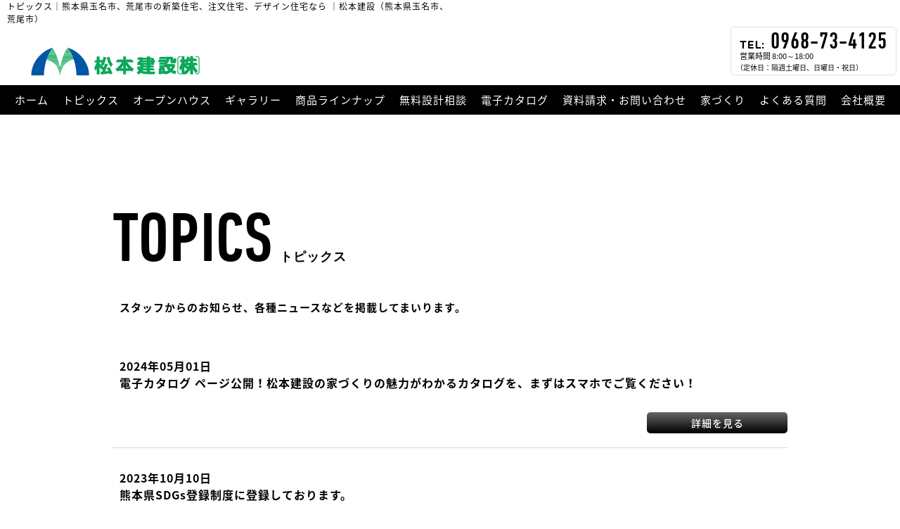

--- FILE ---
content_type: text/html; charset=UTF-8
request_url: https://matsuken-tamana.com/topics_cat/topics/
body_size: 13797
content:
<!DOCTYPE html>
<html>
	<head>
		<meta charset="utf-8" />
		<meta name="viewport" content="width=device-width initial-scale=1.0 maximum-scale=1.0 user-scalable=yes" />
		<meta name="format-detection" content="telephone=no">
		<meta name="msvalidate.01" content="B33D6EFB0C8A1B80B49D64BC91524FEA" />
<title>トピックス｜熊本県玉名市、荒尾市の新築住宅、注文住宅、デザイン住宅なら
｜松本建設（熊本県玉名市、荒尾市）</title>
<meta name="description" content="自由設計デザイン住宅が、３ＬＤＫ、コミコミ1602.7万円！玉名市、荒尾市の注文住宅なら、コミコミ価格の松本建設へ！" />
<meta name="keywords" content="新築住宅,注文住宅,デザイン住宅,ローコスト住宅,玉名市,荒尾市" />
<!-- /SEO -->

	<link type="text/css" rel="stylesheet" href="https://matsuken-tamana.com/wp-content/themes/herbarhouse/scss/layout.css" />
	<link type="text/css" rel="stylesheet" href="https://matsuken-tamana.com/wp-content/themes/herbarhouse/staff_css/include.css" />



<link rel="stylesheet" href="https://matsuken-tamana.com/wp-content/themes/herbarhouse/css/jquery.bxslider.css" />
<script src="https://ajax.googleapis.com/ajax/libs/jquery/1.10.2/jquery.min.js"></script>
<script src="https://matsuken-tamana.com/wp-content/themes/herbarhouse/js/jquery.bxslider.js"></script>
<script type="text/javascript">
	$(document).ready(function() {
		$('.bxslider').bxSlider({
			auto: true,
			slideZIndex: -1,
			//20211107 1枚目指定
			startSlide: 0
			//end 20211107 1枚目指定
		});
	});
</script>
<link rel="stylesheet" href="https://use.fontawesome.com/releases/v5.6.3/css/all.css">
<!-- Google Tag Manager -->
<!-- fc_tagmana01 -->
<script>(function(w,d,s,l,i){w[l]=w[l]||[];w[l].push({'gtm.start':
new Date().getTime(),event:'gtm.js'});var f=d.getElementsByTagName(s)[0],
j=d.createElement(s),dl=l!='dataLayer'?'&l='+l:'';j.async=true;j.src=
'https://www.googletagmanager.com/gtm.js?id='+i+dl;f.parentNode.insertBefore(j,f);
})(window,document,'script','dataLayer','GTM-KLQ5KGH');</script>
<!-- End Google Tag Manager -->
<link rel="icon" href="https://matsuken-tamana.com/wp-content/themes/herbarhouse/img/favicon.png">
</head>

<body>
	<!-- Google Tag Manager (noscript) -->
	<!-- fc_tagmana02 -->
<noscript><iframe src="https://www.googletagmanager.com/ns.html?id=GTM-KLQ5KGH"
height="0" width="0" style="display:none;visibility:hidden"></iframe></noscript>	<!-- End Google Tag Manager (noscript) -->

	<div class="pc_box_02">	<header>
		<div id="logo_smartphone"><a href="https://matsuken-tamana.com/"><img src="https://matsuken-tamana.com/wp-content/themes/herbarhouse/img/logo_sp.png"></a></div>
		<div class="header_inner clearfix">

			<div class="menu_box_content1">

				<div class="left">
					<h1>トピックス｜熊本県玉名市、荒尾市の新築住宅、注文住宅、デザイン住宅なら
｜松本建設（熊本県玉名市、荒尾市）</h1><a href="https://matsuken-tamana.com/"><img src="https://matsuken-tamana.com/wp-content/themes/herbarhouse/img/logo.png" class="logo"></a>
				</div>

				<div class="right rightbox_tel2  tel_headerarea_box1">
					<div class="header_area_box02_type1">
						<span class="s2 housing_box_30"><img src="https://matsuken-tamana.com/wp-content/themes/herbarhouse/img/tel_2.png" class="tel_headerarea" alt="tel">0968-73-4125</span><br>
						<div class="s1 fsmall_header">営業時間&nbsp;8:00～18:00<br>
							<div class="header_box_text1_small">（定休日：隔週土曜日、日曜日・祝日）</div><!--  /header_box_text1_small -->
						</div><!-- /fsmall_header  -->
					</div><!-- /header_area_box02_type1 -->
				</div><!-- /tel_headerarea_box1 -->

			</div><!-- /menu_box_content1 -->
			<div class="menu_box_content1">
				<div id="gnav" class="centered">
					<ul>
						<li><a href="https://matsuken-tamana.com/">ホーム</a></li><li><a href="https://matsuken-tamana.com/topics_cat/topics/">トピックス</a></li><li><a href="https://matsuken-tamana.com/openhouse_cat/openhouse/">オープンハウス</a></li><li><a href="https://matsuken-tamana.com/openhouse_cat/gallery/">ギャラリー</a></li><li><a href="https://matsuken-tamana.com/lineup/">商品ラインナップ</a></li><li><a href="https://matsuken-tamana.com/consultation/">無料設計相談</a></li><li><a href="https://matsuken-tamana.com/inquiry_digitalcatalog/">電子カタログ</a></li><li><a href="https://matsuken-tamana.com/inquiry/">資料請求・お問い合わせ</a></li><li><a href="https://matsuken-tamana.com/housing/">家づくり</a></li><li><a href="https://matsuken-tamana.com/question/">よくある質問</a></li><li><a href="https://matsuken-tamana.com/company/">会社概要</a></li>					</ul>
				</div>
			</div>
		</div><!-- /header_inner clearfix -->
		<input type="checkbox" id="navTgl">
		<label for="navTgl" class="open">
			<div class="sp_menu_text">≡</div><!-- /sp_menu_text -->
		</label>
		<label for="navTgl" class="close"></label>
		<nav id="gnav_smartphone">
			<p>MENU</p>
			<ul>
				<li><a href="https://matsuken-tamana.com/">ホーム</a></li><li><a href="https://matsuken-tamana.com/topics_cat/topics/">トピックス</a></li><li><a href="https://matsuken-tamana.com/openhouse_cat/openhouse/">オープンハウス</a></li><li><a href="https://matsuken-tamana.com/openhouse_cat/gallery/">ギャラリー</a></li><li><a href="https://matsuken-tamana.com/lineup/">商品ラインナップ</a></li><li><a href="https://matsuken-tamana.com/consultation/">無料設計相談</a></li><li><a href="https://matsuken-tamana.com/inquiry_digitalcatalog/">電子カタログ</a></li><li><a href="https://matsuken-tamana.com/inquiry/">資料請求・お問い合わせ</a></li><li><a href="https://matsuken-tamana.com/housing/">家づくり</a></li><li><a href="https://matsuken-tamana.com/question/">よくある質問</a></li><li><a href="https://matsuken-tamana.com/company/">会社概要</a></li>			</ul>
		</nav>
		<div class="div_page_link">
<div class="breadcrumbs">
</div>
</div><!-- /div_page_link -->
	</header><div id="primary">
	<main id="container">
				<div id="title">
			<h2>TOPICS<span class="tab_pc">トピックス</span></h2>
			<span class="sp">トピックス</span>
			<div class="lead"><span>スタッフからのお知らせ、各種ニュースなどを掲載してまいります。</span></div><!-- 会社別コンテンツ -->
		</div>

				<section class="block clearfix">
									<div class="list clearfix">
							<a href="https://matsuken-tamana.com/topics/%e9%9b%bb%e5%ad%90%e3%82%ab%e3%82%bf%e3%83%ad%e3%82%b0-%e3%83%9a%e3%83%bc%e3%82%b8%e5%85%ac%e9%96%8b%ef%bc%81%e6%9d%be%e6%9c%ac%e5%bb%ba%e8%a8%ad%e3%81%ae%e5%ae%b6%e3%81%a5%e3%81%8f%e3%82%8a%e3%81%ae/">
																<p class="heading">2024年05月01日<br>電子カタログ ページ公開！松本建設の家づくりの魅力がわかるカタログを、まずはスマホでご覧ください！</p>
								<p></p>
							</a>
							<a href="https://matsuken-tamana.com/topics/%e9%9b%bb%e5%ad%90%e3%82%ab%e3%82%bf%e3%83%ad%e3%82%b0-%e3%83%9a%e3%83%bc%e3%82%b8%e5%85%ac%e9%96%8b%ef%bc%81%e6%9d%be%e6%9c%ac%e5%bb%ba%e8%a8%ad%e3%81%ae%e5%ae%b6%e3%81%a5%e3%81%8f%e3%82%8a%e3%81%ae/" class="button radius5">詳細を見る</a>
						</div><!-- /topics -->
										<div class="list clearfix">
							<a href="https://matsuken-tamana.com/topics/%e7%86%8a%e6%9c%ac%e7%9c%8csdgs%e7%99%bb%e9%8c%b2%e5%88%b6%e5%ba%a6%e3%81%ab%e7%99%bb%e9%8c%b2%e3%81%97%e3%81%a6%e3%81%8a%e3%82%8a%e3%81%be%e3%81%99%e3%80%82/">
																<p class="heading">2023年10月10日<br>熊本県SDGs登録制度に登録しております。</p>
								<p>松本建設は熊本県SDGs登録制度に登録しております。</p>
							</a>
							<a href="https://matsuken-tamana.com/topics/%e7%86%8a%e6%9c%ac%e7%9c%8csdgs%e7%99%bb%e9%8c%b2%e5%88%b6%e5%ba%a6%e3%81%ab%e7%99%bb%e9%8c%b2%e3%81%97%e3%81%a6%e3%81%8a%e3%82%8a%e3%81%be%e3%81%99%e3%80%82/" class="button radius5">詳細を見る</a>
						</div><!-- /topics -->
										<div class="list clearfix">
							<a href="https://matsuken-tamana.com/topics/%e5%bb%ba%e7%89%a9%e3%82%b5%e3%82%a4%e3%83%88%e3%82%aa%e3%83%bc%e3%83%97%e3%83%b3%e3%81%ae%e3%81%94%e6%a1%88%e5%86%85/">
																<p class="heading">2023年03月01日<br>建物サイトオープンのご案内</p>
								<p></p>
							</a>
							<a href="https://matsuken-tamana.com/topics/%e5%bb%ba%e7%89%a9%e3%82%b5%e3%82%a4%e3%83%88%e3%82%aa%e3%83%bc%e3%83%97%e3%83%b3%e3%81%ae%e3%81%94%e6%a1%88%e5%86%85/" class="button radius5">詳細を見る</a>
						</div><!-- /topics -->
				
		
				</section><!-- /block -->	
					<style type="text/css">
			<!--
			.navigation {width: 100%; text-align: center;}
			.navigation h2 {display: none;}
			.navigation a {margin; 0 2px; padding: 1px 3px; border: solid 1px #ccc;}
			.navigation span.current {margin; 0 2px; padding: 1px 3px; border: solid 2px #fc9;}
			-->
			</style>
<footer>
			<div class="ehp_footer_digitalcatalog01">
			<div class="ehp_footer_digitalcatalog02">

				<a href="https://matsuken-tamana.com/inquiry_digitalcatalog/">
					<picture class="">
						<source media="(max-width:767px)" srcset="https://matsuken-tamana.com/wp-content/themes/herbarhouse/img/digitalcatalog/footer_digitalcatalog_link_sp.png" alt="">
						<img src="https://matsuken-tamana.com/wp-content/themes/herbarhouse/img/digitalcatalog/footer_digitalcatalog_link.png" alt="">
					</picture>
				</a>
			</div><!-- /ehp_footer_digitalcatalog02 -->
		</div><!-- /ehp_footer_digitalcatalog01 -->
		<!--資料請求・お問い合わせ-->
	<div class="footer_banner2 clearfix">
		<div class="footer_banner2_inner">
			<div class="left">
				<h2>カタログ各種プレゼント</h2>
				<p>スタイリッシュな事例満載の「施工事例集」、建物価格の目安になる「価格入りプラン集」などを無料でプレゼント！</p>
				<!-- smartphone only -->
				<ul>
					<li><img src="https://matsuken-tamana.com/wp-content/themes/herbarhouse/img/contact_01.png" alt="お客様01"></li>
					<li><img src="https://matsuken-tamana.com/wp-content/themes/herbarhouse/img/contact_02.png" alt="カタログ"></li>
					<li><img src="https://matsuken-tamana.com/wp-content/themes/herbarhouse/img/contact_03.png" alt="カタログ"></li>
				</ul>
				<a href="https://matsuken-tamana.com/inquiry/" class="button4 radius5">詳細はこちら<span>&nbsp;&#x3E;</span></a>
			</div>
			<div class="right">
				<!-- tablet pc only -->
				<ul>
					<li><img src="https://matsuken-tamana.com/wp-content/themes/herbarhouse/img/contact_01.png" alt="カタログ"></li>
					<li><img src="https://matsuken-tamana.com/wp-content/themes/herbarhouse/img/contact_02.png" alt="カタログ"></li>
					<li><img src="https://matsuken-tamana.com/wp-content/themes/herbarhouse/img/contact_03.png" alt="カタログ"></li>
				</ul>
			</div>
		</div>
	</div>
	<!--/資料請求・お問い合わせ-->

	<!--無料設計相談-->
	<div class="footer_banner clearfix">
		<div class="footer_banner_inner">
			<div class="left">
				<h2>無料設計相談</h2>
				<p>家づくり．．．いったい何から始めたらいいの？家づくりにかかる費用ってどれくらい？<br>
					気になる土地があるけど、購入して大丈夫？そんな疑問にお答えします！</p>
				<p>まずはお気軽にご相談ください</p>
				<!-- smartphone only -->
				<ul>
					<li><img src="https://matsuken-tamana.com/wp-content/themes/herbarhouse/img/sekkeisoudan_01.png" alt="スタッフ01"></li>
					<li><img src="https://matsuken-tamana.com/wp-content/themes/herbarhouse/img/sekkeisoudan_02.png" alt="スタッフ02"></li>
				</ul>
				<a href="https://matsuken-tamana.com/consultation/" class="button4 radius5">詳細はこちら<span>&nbsp;&#x3E;</span></a>
			</div>
			<div class="right">
				<ul>
					<li><img src="https://matsuken-tamana.com/wp-content/themes/herbarhouse/img/sekkeisoudan_01.png" alt="スタッフ01"></li>
					<li><img src="https://matsuken-tamana.com/wp-content/themes/herbarhouse/img/sekkeisoudan_02.png" alt="スタッフ02"></li>
				</ul>
			</div>
		</div>
	</div>
	<!--/無料設計相談-->
	<!-- 会社別コンテンツ -->
	<address>
		<div class="seo">熊本県玉名市、荒尾市の注文住宅・ローコスト住宅・デザイン住宅</div>
		<ul class="address">
			<li>
				<div class="header_area_box03">相談予約・お問い合わせ</div><!-- /header_area_box03 -->
			</li>
			<li>松本建設</li>
		</ul>
		<ul class="address address2">
			<li>〒865-0052&nbsp;熊本県玉名市松木40-3</li>
		</ul>
		<ul class="tel">
			<li></li>
							<li><img src="https://matsuken-tamana.com/wp-content/themes/herbarhouse/img/freedial2.png" alt="">0968-73-4125</li>
						<li>8:00～18:00（定休日：隔週土曜日、日曜日・祝日）</li>
		</ul>
		<ul class="tel_sp">
			<li>相談予約・お問い合わせ</li>
			<li><a href="tel:0985228826" class="tel_btn"><img src="https://matsuken-tamana.com/wp-content/themes/herbarhouse/img/freedial2.png" />すぐに電話でお問合せ</a></li>
			<li>8:00～18:00（定休日：隔週土曜日、日曜日・祝日）</li>
		</ul>

		<div class="copyright">© 2023 Matsumoto Kensetsu All Rights Reserved.</div>


				
	</address>
	<!-- /会社別コンテンツ -->
	<!-- フッター常駐メニュー -->
	<!-- footerボタン -->
    <!-- /footerボタン --></footer>
<!--タグ個別設定-->
			

</div><!-- /pc_box_02 -->




<!-- yahoo tag -->

<!-- /yahoo tag -->
</body>

</html>

--- FILE ---
content_type: text/css
request_url: https://matsuken-tamana.com/wp-content/themes/herbarhouse/scss/layout.css
body_size: 109876
content:
@charset "UTF-8";
@import url(https://fonts.googleapis.com/earlyaccess/notosansjapanese.css);
@font-face {
  font-family: 'DINNextLTPro-Medium';
  src: url("../webfonts/306971_0_0.eot");
  src: url("../webfonts/306971_0_0.eot?#iefix") format("embedded-opentype"), url("../webfonts/306971_0_0.woff2") format("woff2"), url("../webfonts/306971_0_0.woff") format("woff"), url("../webfonts/306971_0_0.ttf") format("truetype"); }

@font-face {
  font-family: 'DINNextLTPro-MediumCond';
  src: url("../webfonts/306971_1_0.eot");
  src: url("../webfonts/306971_1_0.eot?#iefix") format("embedded-opentype"), url("../webfonts/306971_1_0.woff2") format("woff2"), url("../webfonts/306971_1_0.woff") format("woff"), url("../webfonts/306971_1_0.ttf") format("truetype"); }

@font-face {
  font-family: 'DINNextLTPro-Medium';
  src: url("../webfonts/2FEEED_0_0.eot");
  src: url("../webfonts/2FEEED_0_0.eot?#iefix") format("embedded-opentype"), url("../webfonts/2FEEED_0_0.woff2") format("woff2"), url("../webfonts/2FEEED_0_0.woff") format("woff"), url("../webfonts/2FEEED_0_0.ttf") format("truetype"); }

@font-face {
  font-family: 'DINNextLTPro-MediumCond';
  src: url("../webfonts/2FEEED_1_0.eot");
  src: url("../webfonts/2FEEED_1_0.eot?#iefix") format("embedded-opentype"), url("../webfonts/2FEEED_1_0.woff2") format("woff2"), url("../webfonts/2FEEED_1_0.woff") format("woff"), url("../webfonts/2FEEED_1_0.ttf") format("truetype"); }

@media only screen and (max-width: 768px) {
  .flexbox {
    display: block;
    margin-left: auto;
    margin-right: auto;
    width: 100%;
    box-sizing: border-box;
    display: flex;
    flex-direction: column; }
    .flexbox img {
      width: 140px !important;
      float: left; }
  .flexbox div.col {
    box-sizing: border-box;
    width: 100%;
    margin: 10px;
    border-bottom: 1px solid #D7D7D7; }
    .flexbox div.col div.col_inner {
      display: block;
      margin-left: auto;
      margin-right: auto;
      width: 100%;
      margin-bottom: 10px; }
  .flexbox_col2 {
    display: block;
    margin-left: auto;
    margin-right: auto;
    width: 100%;
    box-sizing: border-box;
    display: flex;
    flex-direction: column; }
    .flexbox_col2 img {
      width: 140px !important;
      float: left; }
  .flexbox_col2 div.col {
    width: 100%;
    box-sizing: border-box;
    margin: 10px;
    border-bottom: 1px solid #D7D7D7; }
    .flexbox_col2 div.col div.col_inner {
      display: block;
      margin-left: auto;
      margin-right: auto;
      width: 100%;
      margin-bottom: 10px; }
  .flexbox2 {
    display: block;
    margin-left: auto;
    margin-right: auto;
    width: 100%;
    box-sizing: border-box;
    display: flex;
    flex-direction: column; }
    .flexbox2 img {
      display: block;
      margin-left: auto;
      margin-right: auto;
      width: 60% !important;
      clear: both; }
  .flexbox2 div.col {
    width: 100%;
    box-sizing: border-box;
    margin: 10px 0 10px 0;
    border-bottom: 1px solid #D7D7D7; }
    .flexbox2 div.col div.col_inner {
      display: block;
      margin-left: auto;
      margin-right: auto;
      width: 100%;
      margin-bottom: 10px; } }

@media only screen and (min-width: 769px) and (max-width: 959px) {
  .flexbox {
    display: block;
    margin-left: auto;
    margin-right: auto;
    width: 100%;
    box-sizing: border-box;
    display: flex;
    flex-direction: column; }
    .flexbox img {
      width: 140px !important;
      float: left;
      padding-right: 20px; }
  .flexbox div.col {
    width: 100%;
    box-sizing: border-box;
    margin: 10px; }
    .flexbox div.col div.col_inner {
      display: block;
      margin-left: auto;
      margin-right: auto;
      width: 100%;
      margin-bottom: 10px; }
  .flexbox_col2 {
    display: block;
    margin-left: auto;
    margin-right: auto;
    width: 100%;
    box-sizing: border-box;
    display: flex; }
  .flexbox_col2 div.col {
    width: 50%;
    box-sizing: border-box;
    margin: 10px; }
    .flexbox_col2 div.col div.col_inner {
      display: block;
      margin-left: auto;
      margin-right: auto;
      width: 100%;
      margin-bottom: 10px; }
      .flexbox_col2 div.col div.col_inner ul {
        width: 100%;
        margin-bottom: 20px; }
        .flexbox_col2 div.col div.col_inner ul li {
          width: 50%;
          box-sizing: border-box;
          padding: 10px;
          float: left; }
  .flexbox2 {
    display: block;
    margin-left: auto;
    margin-right: auto;
    width: 100%;
    box-sizing: border-box;
    display: flex;
    flex-direction: column; }
    .flexbox2 img {
      display: block;
      margin-left: auto;
      margin-right: auto;
      width: 60% !important;
      clear: both; }
  .flexbox2 div.col {
    width: 100%;
    box-sizing: border-box;
    margin: 10px 0 10px 0;
    border-bottom: 1px solid #D7D7D7; }
    .flexbox2 div.col div.col_inner {
      display: block;
      margin-left: auto;
      margin-right: auto;
      width: 100%;
      margin-bottom: 10px; } }

@media only screen and (min-width: 960px) {
  .flexbox {
    display: block;
    margin-left: auto;
    margin-right: auto;
    width: 960px;
    box-sizing: border-box;
    display: flex; }
  .flexbox div.col {
    width: 31%;
    box-sizing: border-box;
    margin: 10px; }
    .flexbox div.col div.col_inner {
      display: block;
      margin-left: auto;
      margin-right: auto;
      width: 100%;
      margin-bottom: 10px; }
      .flexbox div.col div.col_inner ul {
        width: 100%;
        margin-bottom: 20px; }
        .flexbox div.col div.col_inner ul li {
          box-sizing: border-box;
          width: 50%;
          padding: 10px;
          float: left; }
  .flexbox_col2 {
    display: block;
    margin-left: auto;
    margin-right: auto;
    width: 960px;
    box-sizing: border-box;
    display: flex; }
  .flexbox_col2 div.col {
    width: 50%;
    box-sizing: border-box;
    margin: 10px; }
    .flexbox_col2 div.col div.col_inner {
      display: block;
      margin-left: auto;
      margin-right: auto;
      width: 100%;
      margin-bottom: 10px; }
      .flexbox_col2 div.col div.col_inner ul {
        width: 100%;
        margin-bottom: 20px; }
        .flexbox_col2 div.col div.col_inner ul li {
          width: 50%;
          box-sizing: border-box;
          padding: 10px;
          float: left; }
  .flexbox2 {
    display: block;
    margin-left: auto;
    margin-right: auto;
    width: 960px;
    box-sizing: border-box;
    display: flex; }
  .flexbox2 div.col {
    width: 31%;
    box-sizing: border-box;
    margin: 10px; }
    .flexbox2 div.col div.col_inner {
      display: block;
      margin-left: auto;
      margin-right: auto;
      width: 100%;
      margin-bottom: 10px; }
      .flexbox2 div.col div.col_inner ul {
        width: 100%;
        margin-bottom: 20px; }
        .flexbox2 div.col div.col_inner ul li {
          width: 50%;
          box-sizing: border-box;
          padding: 10px;
          float: left; } }

@media only screen and (max-width: 768px) {
  .flexbox3col {
    display: block;
    margin-left: auto;
    margin-right: auto;
    width: 100%;
    box-sizing: border-box;
    display: flex;
    flex-wrap: wrap; }
    .flexbox3col img {
      width: 100%; }
  .flexbox3col div.col {
    width: 100%;
    box-sizing: border-box; }
    .flexbox3col div.col div.col_inner {
      display: block;
      margin-left: auto;
      margin-right: auto;
      width: 100%;
      border-bottom: 1px solid #D7D7D7;
      margin-bottom: 10px; }
      .flexbox3col div.col div.col_inner div.oh_box {
        width: 100%;
        margin: 0 auto;
        margin-bottom: 25px; }
        .flexbox3col div.col div.col_inner div.oh_box div.oh_box_inner_1_smartphone {
          width: 100%; }
          .flexbox3col div.col div.col_inner div.oh_box div.oh_box_inner_1_smartphone img {
            width: 50%;
            float: left; }
        .flexbox3col div.col div.col_inner div.oh_box div.oh_box_inner_1 {
          width: 100%; }
          .flexbox3col div.col div.col_inner div.oh_box div.oh_box_inner_1 div.hh_img_box img {
            margin-bottom: 20px;
            width: 50%; }
          .flexbox3col div.col div.col_inner div.oh_box div.oh_box_inner_1 div.hh_img_box:nth-child(2) {
            width: 100%; }
        .flexbox3col div.col div.col_inner div.oh_box div.oh_box_inner_2 {
          width: 90%;
          margin: 0 auto;
          padding-bottom: 10px; }
        .flexbox3col div.col div.col_inner div.oh_box div.oh_box_inner_3 {
          width: 90%;
          margin: 0 auto;
          padding-bottom: 10px;
          font-size: 16px;
          font-weight: 600; }
        .flexbox3col div.col div.col_inner div.oh_box div.oh_box_inner_4 {
          width: 90%;
          margin: 0 auto;
          padding-bottom: 10px;
          font-weight: 600; }
        .flexbox3col div.col div.col_inner div.oh_box div.oh_box_inner_5 {
          width: 90%;
          margin: 0 auto;
          padding-bottom: 10px; }
        .flexbox3col div.col div.col_inner div.oh_box div.oh_box_inner_6 {
          width: 90%;
          margin: 0 auto;
          padding-bottom: 10px; }
        .flexbox3col div.col div.col_inner div.oh_box div.oh_box_inner_7 {
          width: 90%;
          margin: 0 auto;
          padding-top: 10px; }
          .flexbox3col div.col div.col_inner div.oh_box div.oh_box_inner_7 div.oh_box_inner_7_left {
            width: 35%;
            float: left; }
          .flexbox3col div.col div.col_inner div.oh_box div.oh_box_inner_7 div.oh_box_inner_7_right {
            width: 60%;
            float: right; } }

@media only screen and (min-width: 769px) and (max-width: 959px) {
  .flexbox3col {
    display: block;
    margin-left: auto;
    margin-right: auto;
    width: 90%;
    display: flex;
    box-sizing: border-box;
    flex-wrap: wrap; }
    .flexbox3col img {
      width: 100%; }
  .flexbox3col div.col {
    box-sizing: border-box;
    width: 29.8%;
    margin: 10px;
    border: 1px solid #D7D7D7; }
    .flexbox3col div.col div.col_inner {
      display: block;
      margin-left: auto;
      margin-right: auto;
      width: 100%;
      margin-bottom: 10px; }
      .flexbox3col div.col div.col_inner div.oh_box {
        margin: 0 auto;
        width: 100%;
        margin-bottom: 25px; }
        .flexbox3col div.col div.col_inner div.oh_box div.oh_box_inner_1 {
          width: 100%; }
          .flexbox3col div.col div.col_inner div.oh_box div.oh_box_inner_1 div.hh_img_box img {
            margin-bottom: 20px; }
          .flexbox3col div.col div.col_inner div.oh_box div.oh_box_inner_1 div.hh_img_box:nth-child(2) {
            display: none; }
        .flexbox3col div.col div.col_inner div.oh_box div.oh_box_inner_2 {
          width: 90%;
          margin: 0 auto;
          padding-bottom: 10px; }
        .flexbox3col div.col div.col_inner div.oh_box div.oh_box_inner_3 {
          width: 90%;
          margin: 0 auto;
          padding-bottom: 10px;
          font-size: 16px;
          font-weight: 600; }
        .flexbox3col div.col div.col_inner div.oh_box div.oh_box_inner_4 {
          width: 90%;
          margin: 0 auto;
          padding-bottom: 10px;
          font-weight: 600; }
        .flexbox3col div.col div.col_inner div.oh_box div.oh_box_inner_5 {
          width: 90%;
          margin: 0 auto;
          padding-bottom: 10px; }
        .flexbox3col div.col div.col_inner div.oh_box div.oh_box_inner_6 {
          width: 90%;
          margin: 0 auto;
          padding-bottom: 10px; }
        .flexbox3col div.col div.col_inner div.oh_box div.oh_box_inner_7 {
          width: 90%;
          margin: 0 auto;
          padding-top: 10px; }
          .flexbox3col div.col div.col_inner div.oh_box div.oh_box_inner_7 div.oh_box_inner_7_left {
            width: 100%;
            margin-bottom: 10px; }
          .flexbox3col div.col div.col_inner div.oh_box div.oh_box_inner_7 div.oh_box_inner_7_right {
            width: 100%; } }

@media only screen and (min-width: 960px) {
  .flexbox3col {
    display: block;
    margin-left: auto;
    margin-right: auto;
    width: 960px;
    display: flex;
    box-sizing: border-box;
    flex-wrap: wrap; }
    .flexbox3col img {
      width: 100%; }
  .flexbox3col div.col {
    box-sizing: border-box;
    width: 31%;
    margin: 10px;
    border: 1px solid #000; }
    .flexbox3col div.col div.col_inner {
      display: block;
      margin-left: auto;
      margin-right: auto;
      width: 100%;
      margin-bottom: 10px; }
      .flexbox3col div.col div.col_inner div.oh_box {
        margin: 0 auto;
        width: 100%;
        margin-bottom: 25px; }
        .flexbox3col div.col div.col_inner div.oh_box div.oh_box_inner_1 {
          width: 100%; }
          .flexbox3col div.col div.col_inner div.oh_box div.oh_box_inner_1 div.hh_img_box img {
            margin-bottom: 20px; }
          .flexbox3col div.col div.col_inner div.oh_box div.oh_box_inner_1 div.hh_img_box:nth-child(2) {
            display: none; }
        .flexbox3col div.col div.col_inner div.oh_box div.oh_box_inner_2 {
          width: 90%;
          margin: 0 auto;
          padding-bottom: 10px; }
        .flexbox3col div.col div.col_inner div.oh_box div.oh_box_inner_3 {
          width: 90%;
          margin: 0 auto;
          padding-bottom: 10px;
          font-size: 16px;
          font-weight: 600; }
        .flexbox3col div.col div.col_inner div.oh_box div.oh_box_inner_4 {
          width: 90%;
          margin: 0 auto;
          padding-bottom: 10px;
          font-weight: 600; }
        .flexbox3col div.col div.col_inner div.oh_box div.oh_box_inner_5 {
          width: 90%;
          margin: 0 auto;
          padding-bottom: 10px; }
        .flexbox3col div.col div.col_inner div.oh_box div.oh_box_inner_6 {
          width: 90%;
          margin: 0 auto;
          padding-bottom: 10px; }
        .flexbox3col div.col div.col_inner div.oh_box div.oh_box_inner_7 {
          width: 90%;
          margin: 0 auto;
          padding-top: 10px; }
          .flexbox3col div.col div.col_inner div.oh_box div.oh_box_inner_7 div.oh_box_inner_7_left {
            width: 35%;
            float: left; }
          .flexbox3col div.col div.col_inner div.oh_box div.oh_box_inner_7 div.oh_box_inner_7_right {
            width: 60%;
            float: right; } }

@media only screen and (max-width: 768px) {
  header {
    width: 100%;
    margin: 0;
    padding: 0;
    background: #FFF;
    opacity: 0.8; }
    header div.header_inner {
      display: none; }
    header div#logo_smartphone {
      width: 100%;
      height: 50px;
      background: #000;
      position: fixed; }
    header div#logo_smartphone img {
      display: block;
      margin-left: auto;
      margin-right: auto;
      margin-top: 5px; }
    header ul#gnav {
      display: none; }
    header #navTgl {
      display: none; }
    header label.open,
    header label.close {
      cursor: pointer;
      position: fixed;
      top: 0;
      left: 0; }
    header .open {
      z-index: 2;
      width: 50px;
      height: 50px;
      color: white;
      background: #000;
      font-size: 2em;
      line-height: 50px;
      text-align: center;
      -webkit-transition: background-color .6s,-webkit-transform .6s;
      transition: background-color .6s, transform .6s; }
    header .close {
      z-index: 1;
      width: 100%;
      height: 100%;
      pointer-events: none;
      transition: background-color .6s; }
    header #navTgl:checked + .open {
      background: #D7D7D7;
      -webkit-transform: translateX(250px);
      transform: translateX(250px); }
    header #navTgl:checked ~ .close {
      pointer-events: auto;
      background: #FFF; }
    header #navTgl:checked ~ #gnav_smartphone {
      -webkit-transform: translateX(0);
      transform: translateX(0); }
    header #gnav_smartphone {
      z-index: 10000;
      width: 250px;
      height: 100%;
      position: fixed;
      top: 0;
      left: 0;
      background: #000;
      -webkit-transform: translateX(-100%);
      transform: translateX(-100%);
      -webkit-transition: -webkit-transform .6s;
      transition: transform .6s; }
    header #gnav_smartphone p,
    header #gnav_smartphone li a {
      color: white; }
    header #gnav_smartphone p {
      text-align: center; }
    header #gnav_smartphone ul {
      padding: 0;
      list-style-type: none; }
    header #gnav_smartphone li {
      border-bottom: 1px solid #D7D7D7;
      line-height: 1.4; }
    header #gnav_smartphone li:first-child {
      border-bottom: 1px solid #D7D7D7; }
    header #gnav_smartphone li a:hover {
      background: #D7D7D7;
      color: #000; }
    header #gnav_smartphone li a {
      display: block;
      padding: 1em 2em;
      text-decoration: none;
      transition: background-color .6s; } }

@media only screen and (min-width: 769px) and (max-width: 959px) {
  header {
    z-index: 1000;
    width: 100%;
    margin: 0;
    padding: 0;
    position: fixed;
    background: #FFF; }
    header #gnav {
      overflow: hidden;
      width: 100%;
      background: #000; }
      header #gnav ul {
        margin: 0;
        padding: 0;
        list-style-type: none; }
        header #gnav ul li {
          margin: 0;
          padding: 0;
          display: inline;
          list-style-type: none; }
          header #gnav ul li a {
            padding: 10px 10px;
            display: block;
            float: left;
            width: auto;
            color: #FFF;
            background: #000; }
          header #gnav ul li a:hover {
            background: #666; }
    header img.logo {
      padding: 15px 0 10px 20px; }
    header div#logo_smartphone img {
      display: none; }
    header nav#gnav_smartphone {
      display: none; }
    header label.open {
      display: none; }
    header label.close {
      display: none; }
    header input#navTgl {
      display: none; }
    header div.header_inner {
      width: 100%; }
      header div.header_inner div.left {
        width: 50%;
        float: left; }
        header div.header_inner div.left h1 {
          font-size: 12px;
          font-weight: normal !important;
          padding-left: 10px;
          margin: 0; }
        header div.header_inner div.left img {
          float: left; }
      header div.header_inner div.right {
        width: 350px;
        float: right; }
        header div.header_inner div.right span.s1 {
          float: left;
          padding-top: 10px; }
        header div.header_inner div.right span.s2 {
          float: left;
          font-size: 50px;
          font-family: 'DINNextLTPro-MediumCond'; } }

@media only screen and (min-width: 960px) {
  header {
    z-index: 1000;
    width: 100%;
    margin: 0;
    padding: 0;
    position: fixed;
    background: #FFF; }
    header #gnav {
      overflow: hidden;
      width: 100%;
      background: #000; }
      header #gnav ul {
        margin: 0;
        padding: 0;
        list-style-type: none; }
        header #gnav ul li {
          margin: 0;
          padding: 0;
          display: inline;
          list-style-type: none; }
          header #gnav ul li a {
            padding: 10px 10px;
            display: block;
            float: left;
            width: auto;
            color: #FFF;
            background: #000; }
          header #gnav ul li a:hover {
            background: #666; }
    header .centered {
      position: relative;
      overflow: hidden; }
      header .centered ul {
        position: relative;
        left: 50%;
        float: left; }
        header .centered ul li {
          position: relative;
          left: -50%;
          float: left; }
    header img.logo {
      padding: 25px 0 10px 40px; }
    header div#logo_smartphone img {
      display: none; }
    header nav#gnav_smartphone {
      display: none; }
    header label.open {
      display: none; }
    header label.close {
      display: none; }
    header input#navTgl {
      display: none; }
    header div.header_inner {
      width: 100%; }
      header div.header_inner div.left {
        width: 50%;
        float: left; }
        header div.header_inner div.left h1 {
          font-size: 12px;
          font-weight: normal !important;
          padding-left: 10px;
          margin: 0; }
        header div.header_inner div.left img {
          float: left; }
      header div.header_inner div.right {
        width: 350px;
        float: right; }
        header div.header_inner div.right span.s1 {
          float: left;
          padding-top: 10px; }
        header div.header_inner div.right span.s2 {
          float: left;
          font-size: 50px;
          font-family: 'DINNextLTPro-MediumCond'; } }

@media only screen and (max-width: 768px) {
  footer {
    width: 100%;
    padding: 20px 0 20px 0; }
    footer div.footer_banner2 {
      -webkit-box-shadow: 0 8px 4px -4px #D7D7D7;
      -moz-box-shadow: 0 8px 4px -4px #D7D7D7;
      box-shadow: 0 8px 4px -4px #D7D7D7;
      margin-bottom: 20px;
      width: 100%;
      background: url("../img/contact_bk.png");
      color: #FFF;
      padding: 20px 0 20px 0; }
      footer div.footer_banner2 div.footer_banner2_inner {
        display: block;
        margin-left: auto;
        margin-right: auto;
        width: 90%;
        overflow: hidden; }
        footer div.footer_banner2 div.footer_banner2_inner h2 {
          font-size: 20px;
          padding: 0;
          margin: 0;
          text-align: center; }
        footer div.footer_banner2 div.footer_banner2_inner div.left {
          display: block;
          margin-left: auto;
          margin-right: auto;
          width: 90%; }
          footer div.footer_banner2 div.footer_banner2_inner div.left a {
            width: 100%; }
          footer div.footer_banner2 div.footer_banner2_inner div.left ul {
            width: 100%; }
            footer div.footer_banner2 div.footer_banner2_inner div.left ul li {
              width: 33.3%;
              float: left;
              margin-bottom: 20px; }
              footer div.footer_banner2 div.footer_banner2_inner div.left ul li img {
                display: block;
                margin-left: auto;
                margin-right: auto;
                width: 90%; }
        footer div.footer_banner2 div.footer_banner2_inner div.right {
          display: none; }
    footer div.footer_banner {
      margin-bottom: 20px;
      -webkit-box-shadow: 0 8px 4px -4px #D7D7D7;
      -moz-box-shadow: 0 8px 4px -4px #D7D7D7;
      box-shadow: 0 8px 4px -4px #D7D7D7;
      width: 100%;
      background: #000;
      color: #FFF;
      padding: 20px 0 20px 0; }
      footer div.footer_banner div.footer_banner_inner {
        display: block;
        margin-left: auto;
        margin-right: auto;
        width: 90%;
        overflow: hidden; }
        footer div.footer_banner div.footer_banner_inner h2 {
          font-size: 40px;
          padding: 0;
          margin: 0;
          text-align: center; }
        footer div.footer_banner div.footer_banner_inner div.left {
          width: 100%; }
          footer div.footer_banner div.footer_banner_inner div.left a {
            width: 100%; }
          footer div.footer_banner div.footer_banner_inner div.left ul {
            width: 100%; }
            footer div.footer_banner div.footer_banner_inner div.left ul li {
              width: 50%;
              float: left;
              margin-bottom: 20px; }
              footer div.footer_banner div.footer_banner_inner div.left ul li img {
                display: block;
                margin-left: auto;
                margin-right: auto;
                width: 90%; }
        footer div.footer_banner div.footer_banner_inner div.right {
          display: none; }
    footer div.seo {
      text-align: center;
      padding: 10px 0 10px 0;
      font-size: 12px; }
    footer div.copyright {
      text-align: center;
      padding: 10px 0 10px 0; }
    footer address {
      display: block;
      margin-left: auto;
      margin-right: auto;
      width: 90%;
      font-style: normal; }
      footer address ul.address {
        width: 100%;
        padding: 10px 0 10px 0;
        border-top: 1px solid #000;
        border-bottom: 1px solid #000; }
        footer address ul.address li span {
          padding: 0 10px 0 0;
          font-weight: 500; }
      footer address ul.tel {
        width: 100%;
        padding: 10px 0 10px 0;
        border-bottom: 1px solid #000; }
        footer address ul.tel li br {
          display: none; }
        footer address ul.tel li:nth-child(1) {
          font-weight: 500; }
        footer address ul.tel li:nth-child(2) {
          font-weight: 500;
          font-size: 40px;
          font-family: 'DINNextLTPro-MediumCond'; }
          footer address ul.tel li:nth-child(2) img {
            width: 40px;
            padding: 0 10px 0 0; }
        footer address ul.tel li:nth-child(3) {
          margin-top: -10px; }
      footer address ul.tel_sp {
        display: none; } }
    @media only screen and (max-width: 768px) and (max-width: 640px) {
      footer address ul.tel_sp {
        width: 100%;
        padding: 10px 0 10px 0;
        border-bottom: 1px solid #000; }
        footer address ul.tel_sp li br {
          display: none; }
        footer address ul.tel_sp li:nth-child(1) {
          font-weight: 500; }
        footer address ul.tel_sp li:nth-child(2) a.tel_btn img {
          width: 30px;
          padding-right: 5px; }
        footer address ul.tel_sp li:nth-child(2) a.tel_btn {
          border-radius: 5px;
          -webkit-border-radius: 5px;
          -moz-border-radius: 5px;
          display: block;
          margin-left: auto;
          margin-right: auto;
          text-align: center;
          width: 80%;
          font-size: 18px;
          background: #008d8d;
          color: #FFF;
          margin-top: 20px;
          margin-bottom: 20px;
          padding: 20px; }
        footer address ul.tel_sp li:nth-child(3) {
          margin-top: -5px; } }

@media only screen and (max-width: 768px) {
  div.tag_cloud {
    width: 100%;
    overflow: hidden;
    border: 1px solid #D7D7D7;
    box-sizing: border-box;
    padding: 10px;
    margin-top: 20px; }
    div.tag_cloud ul#tag_cloud li {
      float: left; }
      div.tag_cloud ul#tag_cloud li a {
        color: #666;
        padding-left: 10px; } }

@media only screen and (min-width: 769px) and (max-width: 959px) {
  footer {
    width: 100%;
    padding: 20px 0 20px 0; }
    footer div.footer_banner2 {
      margin-top: 20px;
      -webkit-box-shadow: 0 8px 4px -4px #D7D7D7;
      -moz-box-shadow: 0 8px 4px -4px #D7D7D7;
      box-shadow: 0 8px 4px -4px #D7D7D7;
      margin-bottom: 20px;
      width: 100%;
      background: url("../img/contact_bk.png");
      color: #FFF;
      padding: 20px 0 20px 0; }
      footer div.footer_banner2 div.footer_banner2_inner {
        display: block;
        margin-left: auto;
        margin-right: auto;
        width: 90%;
        overflow: hidden; }
        footer div.footer_banner2 div.footer_banner2_inner h2 {
          font-size: 30px;
          padding: 0;
          margin: 0; }
        footer div.footer_banner2 div.footer_banner2_inner div.left {
          width: 60%;
          float: left; }
          footer div.footer_banner2 div.footer_banner2_inner div.left a {
            width: 280px; }
          footer div.footer_banner2 div.footer_banner2_inner div.left ul {
            display: none; }
        footer div.footer_banner2 div.footer_banner2_inner div.right {
          width: 40%;
          float: left; }
          footer div.footer_banner2 div.footer_banner2_inner div.right ul {
            width: 100%; }
            footer div.footer_banner2 div.footer_banner2_inner div.right ul li {
              width: 33.3%;
              float: left; }
              footer div.footer_banner2 div.footer_banner2_inner div.right ul li img {
                width: 90%;
                float: right; }
    footer div.footer_banner {
      margin-bottom: 20px;
      -webkit-box-shadow: 0 8px 4px -4px #D7D7D7;
      -moz-box-shadow: 0 8px 4px -4px #D7D7D7;
      box-shadow: 0 8px 4px -4px #D7D7D7;
      width: 100%;
      background: #000;
      color: #FFF;
      padding: 20px 0 20px 0; }
      footer div.footer_banner div.footer_banner_inner {
        display: block;
        margin-left: auto;
        margin-right: auto;
        width: 90%;
        overflow: hidden; }
        footer div.footer_banner div.footer_banner_inner h2 {
          font-size: 40px;
          padding: 0;
          margin: 0; }
        footer div.footer_banner div.footer_banner_inner div.left {
          width: 60%;
          float: left; }
          footer div.footer_banner div.footer_banner_inner div.left a {
            width: 280px; }
          footer div.footer_banner div.footer_banner_inner div.left ul {
            display: none; }
        footer div.footer_banner div.footer_banner_inner div.right {
          width: 40%;
          float: left; }
          footer div.footer_banner div.footer_banner_inner div.right ul {
            width: 100%; }
            footer div.footer_banner div.footer_banner_inner div.right ul li {
              width: 50%;
              float: left; }
              footer div.footer_banner div.footer_banner_inner div.right ul li img {
                width: 90%;
                float: right; }
    footer div.seo {
      text-align: center;
      padding: 10px 0 10px 0; }
      footer div.seo br {
        display: none; }
    footer div.copyright {
      text-align: center;
      padding: 10px 0 10px 0; }
    footer address {
      display: block;
      margin-left: auto;
      margin-right: auto;
      width: 90%;
      font-style: normal; }
      footer address ul.address {
        width: 100%;
        padding: 10px 0 10px 0;
        border-top: 1px solid #000;
        border-bottom: 1px solid #000; }
        footer address ul.address li span {
          padding: 0 10px 0 0;
          font-weight: 500; }
        footer address ul.address li br {
          display: none; }
      footer address ul.tel_sp {
        display: none; }
      footer address ul.tel {
        width: 100%;
        padding: 10px 0 10px 0;
        border-bottom: 1px solid #000; }
        footer address ul.tel li br {
          display: none; }
        footer address ul.tel li:nth-child(1) {
          font-weight: 500; }
        footer address ul.tel li:nth-child(2) {
          font-weight: 500;
          font-size: 60px;
          font-family: 'DINNextLTPro-MediumCond'; }
          footer address ul.tel li:nth-child(2) img {
            width: 60px;
            padding: 0 10px 0 0; }
        footer address ul.tel li:nth-child(3) {
          margin-top: -10px; }
  div.tag_cloud {
    width: 100%;
    overflow: hidden;
    border: 1px solid #D7D7D7;
    box-sizing: border-box;
    padding: 10px;
    margin-top: 20px; }
    div.tag_cloud ul#tag_cloud li {
      float: left; }
      div.tag_cloud ul#tag_cloud li a {
        color: #666;
        padding-left: 10px; } }

@media only screen and (min-width: 960px) {
  footer {
    width: 100%;
    padding: 20px 0 20px 0; }
    footer div.footer_banner2 {
      -webkit-box-shadow: 0 8px 4px -4px #D7D7D7;
      -moz-box-shadow: 0 8px 4px -4px #D7D7D7;
      box-shadow: 0 8px 4px -4px #D7D7D7;
      margin-top: 40px;
      margin-bottom: 20px;
      width: 100%;
      background: url("../img/contact_bk.png");
      color: #FFF;
      padding: 20px 0 20px 0; }
      footer div.footer_banner2 div.footer_banner2_inner {
        display: block;
        margin-left: auto;
        margin-right: auto;
        width: 960px;
        overflow: hidden; }
        footer div.footer_banner2 div.footer_banner2_inner h2 {
          font-size: 40px;
          padding: 0;
          margin: 0; }
        footer div.footer_banner2 div.footer_banner2_inner div.left {
          width: 60%;
          float: left; }
          footer div.footer_banner2 div.footer_banner2_inner div.left a {
            width: 280px; }
          footer div.footer_banner2 div.footer_banner2_inner div.left ul {
            display: none; }
        footer div.footer_banner2 div.footer_banner2_inner div.right {
          width: 40%;
          float: left; }
          footer div.footer_banner2 div.footer_banner2_inner div.right ul {
            width: 100%; }
            footer div.footer_banner2 div.footer_banner2_inner div.right ul li {
              width: 33.3%;
              float: left; }
              footer div.footer_banner2 div.footer_banner2_inner div.right ul li img {
                width: 90%;
                float: right; }
    footer div.footer_banner {
      -webkit-box-shadow: 0 8px 4px -4px #D7D7D7;
      -moz-box-shadow: 0 8px 4px -4px #D7D7D7;
      box-shadow: 0 8px 4px -4px #D7D7D7;
      margin-bottom: 40px;
      width: 100%;
      background: #000;
      color: #FFF;
      padding: 20px 0 20px 0; }
      footer div.footer_banner div.footer_banner_inner {
        display: block;
        margin-left: auto;
        margin-right: auto;
        width: 960px;
        overflow: hidden; }
        footer div.footer_banner div.footer_banner_inner h2 {
          font-size: 60px;
          padding: 0;
          margin: 0; }
        footer div.footer_banner div.footer_banner_inner div.left {
          width: 60%;
          float: left; }
          footer div.footer_banner div.footer_banner_inner div.left a {
            width: 280px; }
          footer div.footer_banner div.footer_banner_inner div.left ul {
            display: none; }
        footer div.footer_banner div.footer_banner_inner div.right {
          width: 40%;
          float: left; }
          footer div.footer_banner div.footer_banner_inner div.right ul {
            width: 100%; }
            footer div.footer_banner div.footer_banner_inner div.right ul li {
              width: 50%;
              float: left; }
              footer div.footer_banner div.footer_banner_inner div.right ul li img {
                width: 90%;
                float: right; }
    footer div.seo {
      text-align: center;
      padding: 10px 0 10px 0; }
      footer div.seo br {
        display: none; }
    footer div.copyright {
      text-align: center;
      padding: 10px 0 10px 0; }
    footer address {
      display: block;
      margin-left: auto;
      margin-right: auto;
      width: 960px;
      font-style: normal; }
      footer address ul.address {
        width: 100%;
        padding: 10px 0 10px 0;
        border-top: 1px solid #000;
        border-bottom: 1px solid #000; }
        footer address ul.address li span {
          padding: 0 10px 0 0;
          font-weight: 500; }
        footer address ul.address li br {
          display: none; }
      footer address ul.tel_sp {
        display: none; }
      footer address ul.tel {
        width: 100%;
        padding: 10px 0 10px 0;
        border-bottom: 1px solid #000; }
        footer address ul.tel li br {
          display: none; }
        footer address ul.tel li:nth-child(1) {
          font-weight: 500; }
        footer address ul.tel li:nth-child(2) {
          font-weight: 500;
          font-size: 80px;
          font-family: 'DINNextLTPro-MediumCond'; }
          footer address ul.tel li:nth-child(2) img {
            width: 80px;
            padding: 0 10px 0 0; }
        footer address ul.tel li:nth-child(3) {
          margin-top: -15px; }
  div.tag_cloud {
    width: 100%;
    overflow: hidden;
    border: 1px solid #D7D7D7;
    box-sizing: border-box;
    padding: 10px;
    margin-top: 20px; }
    div.tag_cloud ul#tag_cloud li {
      float: left; }
      div.tag_cloud ul#tag_cloud li a {
        color: #666;
        padding-left: 10px; } }

@media only screen and (max-width: 768px) {
  div.oh_page_box {
    width: 100%; }
    div.oh_page_box h3 {
      padding: 10px 0 10px 0;
      margin: 10px 0 10px 0;
      border-bottom: 1px solid #D7D7D7; }
    div.oh_page_box div.oh_page_inner_1 {
      width: 100%;
      font-size: 25px;
      color: #666;
      font-weight: 500; }
      div.oh_page_box div.oh_page_inner_1 a {
        width: 100px;
        margin-bottom: 10px; }
    div.oh_page_box div.oh_page_inner_2 {
      width: 100%;
      font-size: 30px;
      font-weight: 500;
      padding: 20px 0 20px 0; }
    div.oh_page_box div.oh_page_inner_3 {
      width: 100%;
      font-weight: 500; }
    div.oh_page_box div.oh_page_inner_end {
      margin-bottom: 60px; } }

@media only screen and (min-width: 769px) and (max-width: 959px) {
  div.oh_page_box {
    width: 100%; }
    div.oh_page_box h3 {
      padding: 10px 0 10px 0;
      margin: 10px 0 10px 0;
      border-bottom: 1px solid #D7D7D7; }
    div.oh_page_box div.oh_page_inner_1 {
      width: 100%;
      font-size: 25px;
      color: #666;
      font-weight: 500; }
      div.oh_page_box div.oh_page_inner_1 a {
        width: 100px;
        margin-bottom: 10px; }
    div.oh_page_box div.oh_page_inner_2 {
      width: 100%;
      font-size: 30px;
      font-weight: 500;
      padding: 20px 0 20px 0; }
    div.oh_page_box div.oh_page_inner_3 {
      width: 100%;
      font-weight: 500; }
    div.oh_page_box div.oh_page_inner_end {
      margin-bottom: 60px; } }

@media only screen and (min-width: 960px) {
  div.oh_page_box {
    width: 100%; }
    div.oh_page_box h3 {
      padding: 10px 0 10px 0;
      margin: 10px 0 10px 0;
      border-bottom: 1px solid #D7D7D7; }
    div.oh_page_box div.oh_page_inner_1 {
      width: 100%;
      font-size: 25px;
      color: #666;
      font-weight: 500; }
      div.oh_page_box div.oh_page_inner_1 a {
        width: 100px;
        margin-bottom: 10px; }
    div.oh_page_box div.oh_page_inner_2 {
      width: 100%;
      font-size: 30px;
      font-weight: 500;
      padding: 20px 0 20px 0; }
    div.oh_page_box div.oh_page_inner_3 {
      width: 100%;
      font-weight: 500; }
    div.oh_page_box div.oh_page_inner_end {
      margin-bottom: 60px; } }

span.oh_this_week {
  color: #bc3438;
  font-weight: bold; }

span.oh_next_week {
  color: #000;
  font-weight: bold; }

section#gallery_nav_area {
  -webkit-box-shadow: 0 8px 4px -4px #D7D7D7;
  -moz-box-shadow: 0 8px 4px -4px #D7D7D7;
  box-shadow: 0 8px 4px -4px #D7D7D7; }

@media only screen and (max-width: 768px) {
  ul#gallery_nav {
    margin: 0 auto;
    width: 100%;
    padding: 0 0 10px 0; }
    ul#gallery_nav .border_none {
      border: none !important; }
    ul#gallery_nav li {
      width: 50%;
      float: left;
      text-align: center;
      padding: 10px 0 10px 0; }
      ul#gallery_nav li a.gallery_nav_inner {
        width: 100%; }
        ul#gallery_nav li a.gallery_nav_inner div.gallery_nav_inner_1 {
          width: 100%;
          font-size: 20px;
          border-left: 1px solid #D7D7D7;
          font-family: 'DIN Next Pro Bold'; }
        ul#gallery_nav li a.gallery_nav_inner div.gallery_nav_inner_2 {
          width: 100%;
          font-size: 10px;
          border-left: 1px solid #D7D7D7;
          font-family: 'DIN Next Pro Bold'; }
        ul#gallery_nav li a.gallery_nav_inner .border_right {
          border-right: 1px solid #D7D7D7; }
  ul.gallery_tap {
    /*
		a {
			display: block;
			position: relative;
			padding: 5px 0px 5px 5px;
			background: $color_white;
			text-decoration: none;
		}
		a:after {
			display: block;
			content: "";
			position: absolute;
			top: 50%;
			right: 10px;
			width: 5px;
			height: 5px;
			margin: -5px 0 0 0;
			border-top: solid 2px $color_gray;
			border-right: solid 2px $color_gray;
			-webkit-transform: rotate(45deg);
			transform: rotate(45deg);
		}
		*/ }
    ul.gallery_tap h3 {
      width: 100%;
      padding: 0;
      margin: 10px 0 -5px 0;
      font-size: 12px;
      line-height: 15px; }
    ul.gallery_tap p {
      width: 100%;
      font-size: 12px;
      line-height: 15px; }
    ul.gallery_tap li:first-child {
      border-top-width: 0px; }
    ul.gallery_tap .link-wrap:last-child {
      border-bottom-width: 0px; }
    ul.gallery_tap .link-wrap {
      border: solid #D7D7D7;
      border-width: 1px 0 0 0; }
    ul.gallery_tap .link {
      background-size: 20px 20px;
      display: block;
      min-height: 50px;
      padding: 5px 0px 5px 10px; }
    ul.gallery_tap .display-flex {
      display: -webkit-box;
      display: -webkit-flex;
      display: flex; }
    ul.gallery_tap .align-items-center {
      -webkit-box-align: center;
      -webkit-align-items: center;
      align-items: center; }
    ul.gallery_tap .flex-direction-column {
      -webkit-box-orient: vertical;
      box-orient: vertical;
      flex-direction: column; }
    ul.gallery_tap .icon::before {
      -webkit-box-flex: 0;
      -webkit-flex: none;
      flex: none;
      background-size: 100% 100%;
      content: "";
      display: block;
      margin-right: 10px;
      height: 80px;
      width: 80px;
      border: 1px solid #D7D7D7; } }

@media only screen and (min-width: 769px) and (max-width: 959px) {
  ul#gallery_nav {
    margin: 0 auto;
    width: 100%;
    padding: 0 0 10px 0; }
    ul#gallery_nav .border_none {
      border: none !important; }
    ul#gallery_nav li {
      width: 20%;
      float: left;
      text-align: center;
      padding: 10px 0 10px 0; }
      ul#gallery_nav li a.gallery_nav_inner {
        width: 100%; }
        ul#gallery_nav li a.gallery_nav_inner div.gallery_nav_inner_1 {
          width: 100%;
          font-size: 20px;
          border-left: 1px solid #D7D7D7;
          font-family: 'DIN Next Pro Bold'; }
        ul#gallery_nav li a.gallery_nav_inner div.gallery_nav_inner_2 {
          width: 100%;
          font-size: 10px;
          border-left: 1px solid #D7D7D7;
          font-family: 'DIN Next Pro Bold'; }
        ul#gallery_nav li a.gallery_nav_inner .border_right {
          border-right: 1px solid #D7D7D7; } }

@media only screen and (min-width: 960px) {
  ul#gallery_nav {
    margin: 0 auto;
    width: 960px;
    padding: 10px 0 10px 0; }
    ul#gallery_nav .border_none {
      border: none !important; }
    ul#gallery_nav li {
      width: 192px;
      float: left;
      text-align: center;
      padding: 10px 0 10px 0; }
      ul#gallery_nav li a.gallery_nav_inner {
        width: 100%; }
        ul#gallery_nav li a.gallery_nav_inner div.gallery_nav_inner_1 {
          width: 100%;
          font-size: 20px;
          border-left: 1px solid #D7D7D7;
          font-family: 'DIN Next Pro Bold'; }
        ul#gallery_nav li a.gallery_nav_inner div.gallery_nav_inner_2 {
          width: 100%;
          font-size: 10px;
          border-left: 1px solid #D7D7D7;
          font-family: 'DIN Next Pro Bold'; }
        ul#gallery_nav li a.gallery_nav_inner .border_none {
          border: none; } }

/* 全固定ページで非表示 */
h2.entry-title {
  display: none; }

/* 全投稿ページで非表示 */
h2.entry-title {
  display: none; }

/* 特定の投稿IDで非表示 .post-<ID>(例:post=77)*/
h2.post-77 .entry-title {
  display: none; }

footer.entry-footer {
  display: none; }

form#form p.error {
  box-sizing: border-box;
  width: 100%;
  padding: 10px;
  border: 8px solid #bc3438;
  color: #bc3438;
  font-weight: bold;
  margin-top: -20px; }

form#form span {
  color: #bc3438; }

form#form h3 {
  background: #D7D7D7 !important; }

form#form .textbox {
  border-radius: 5px;
  -webkit-border-radius: 5px;
  -moz-border-radius: 5px;
  width: 100%;
  height: 40px;
  border: 1px solid #D7D7D7; }
  form#form .textbox::-webkit-input-placeholder {
    color: #D7D7D7; }
  form#form .textbox:-moz-placeholder {
    color: #D7D7D7;
    opacity: 1; }
  form#form .textbox::-moz-placeholder {
    color: #D7D7D7;
    opacity: 1; }
  form#form .textbox:-ms-input-placeholder {
    color: #D7D7D7; }

form#form .textbox:focus {
  background: #FFFCCF; }

form#form .textbox2 {
  border-radius: 5px;
  -webkit-border-radius: 5px;
  -moz-border-radius: 5px;
  width: 20%;
  height: 40px;
  border: 1px solid #D7D7D7; }
  form#form .textbox2::-webkit-input-placeholder {
    color: #D7D7D7; }
  form#form .textbox2:-moz-placeholder {
    color: #D7D7D7;
    opacity: 1; }
  form#form .textbox2::-moz-placeholder {
    color: #D7D7D7;
    opacity: 1; }
  form#form .textbox2:-ms-input-placeholder {
    color: #D7D7D7; }

form#form .textbox2:focus {
  background: #FFFCCF; }

form#form .freebox {
  border-radius: 5px;
  -webkit-border-radius: 5px;
  -moz-border-radius: 5px;
  width: 100%;
  border: 1px solid #D7D7D7; }
  form#form .freebox::-webkit-input-placeholder {
    color: #D7D7D7; }
  form#form .freebox:-moz-placeholder {
    color: #D7D7D7;
    opacity: 1; }
  form#form .freebox::-moz-placeholder {
    color: #D7D7D7;
    opacity: 1; }
  form#form .freebox:-ms-input-placeholder {
    color: #D7D7D7; }

@media only screen and (max-width: 768px) {
  form#form input.submit {
    border-radius: 5px;
    -webkit-border-radius: 5px;
    -moz-border-radius: 5px;
    display: block;
    margin-left: auto;
    margin-right: auto;
    width: 80%;
    font-size: 20px;
    background: #008d8d;
    color: #FFF;
    margin-top: 20px;
    margin-bottom: 40px;
    padding: 20px; } }

@media only screen and (min-width: 769px) and (max-width: 959px) {
  form#form input.submit {
    border-radius: 5px;
    -webkit-border-radius: 5px;
    -moz-border-radius: 5px;
    display: block;
    margin-left: auto;
    margin-right: auto;
    width: 40%;
    font-size: 20px;
    background: #008d8d;
    color: #FFF;
    margin-top: 20px;
    margin-bottom: 40px;
    padding: 20px; } }

@media only screen and (min-width: 960px) {
  form#form input.submit {
    border-radius: 5px;
    -webkit-border-radius: 5px;
    -moz-border-radius: 5px;
    display: block;
    margin-left: auto;
    margin-right: auto;
    width: 40%;
    font-size: 20px;
    background: #008d8d;
    color: #FFF;
    margin-top: 20px;
    margin-bottom: 40px;
    padding: 20px; } }

input:hover {
  opacity: 0.8; }

.button {
  width: 100%;
  height: 30px;
  margin: 0;
  padding: 0;
  text-align: center;
  overflow: hidden;
  font-weight: 500; }

a.button {
  display: block;
  z-index: 100;
  background: linear-gradient(#666, #000);
  font-size: 14px;
  line-height: 30px;
  text-decoration: none;
  color: #FFF !important; }

a.button:hover {
  opacity: 0.8; }

.button2 {
  width: 100%;
  height: 30px;
  margin: 0;
  padding: 0;
  text-align: center;
  overflow: hidden;
  font-weight: 500; }

a.button2 {
  display: block;
  z-index: 100;
  background: linear-gradient(#D7D7D7, #666);
  font-size: 14px;
  line-height: 30px;
  text-decoration: none;
  color: #000 !important; }

a.button2:hover {
  opacity: 0.8; }

.radius5 {
  border-radius: 5px;
  -webkit-border-radius: 5px;
  -moz-border-radius: 5px; }

@media only screen and (max-width: 768px) {
  a.button3 {
    border-radius: 5px;
    -webkit-border-radius: 5px;
    -moz-border-radius: 5px;
    display: block;
    margin-left: auto;
    margin-right: auto;
    text-align: center;
    background: #D7D7D7;
    width: 80%;
    font-size: 20px;
    margin-top: 20px;
    margin-bottom: 40px;
    padding: 20px; } }

@media only screen and (min-width: 769px) and (max-width: 959px) {
  a.button3 {
    border-radius: 5px;
    -webkit-border-radius: 5px;
    -moz-border-radius: 5px;
    display: block;
    margin-left: auto;
    margin-right: auto;
    text-align: center;
    background: #D7D7D7;
    width: 40%;
    font-size: 20px;
    margin-top: 20px;
    margin-bottom: 40px;
    padding: 20px; } }

@media only screen and (min-width: 960px) {
  a.button3 {
    border-radius: 5px;
    -webkit-border-radius: 5px;
    -moz-border-radius: 5px;
    display: block;
    margin-left: auto;
    margin-right: auto;
    text-align: center;
    background: #D7D7D7;
    width: 40%;
    font-size: 20px;
    margin-top: 20px;
    margin-bottom: 40px;
    padding: 20px; } }

a.button3:hover {
  opacity: 0.8; }

.button4 {
  width: 100%;
  height: 30px;
  margin: 0;
  padding: 10px 0 10px 0;
  text-align: center;
  overflow: hidden;
  font-weight: 500; }

a.button4 {
  display: block;
  z-index: 100;
  background: linear-gradient(#e6dba5, #c8b764);
  font-size: 18px;
  line-height: 30px;
  text-decoration: none;
  color: #000 !important; }

a.button4:hover {
  opacity: 0.8; }

.radius5 {
  border-radius: 5px;
  -webkit-border-radius: 5px;
  -moz-border-radius: 5px; }

div.staff img.nonst {
  width: auto !important; }

div.staff p {
  overflow: hidden; }
  @media only screen and (max-width: 768px) {
    div.staff p img.center {
      padding: 0 0 20px 0; }
    div.staff p img.left {
      width: 140px !important;
      float: left;
      padding-right: 20px; }
    div.staff p img.right {
      width: 140px !important;
      float: right;
      padding-left: 20px; } }
  @media only screen and (min-width: 769px) and (max-width: 959px) {
    div.staff p img.center {
      width: auto !important;
      padding-bottom: 20px; }
    div.staff p img.left {
      width: 200px !important;
      float: left;
      padding-right: 20px; }
    div.staff p img.right {
      width: 200px !important;
      float: right;
      padding-left: 20px; } }
  @media only screen and (min-width: 960px) {
    div.staff p img.center {
      width: auto !important;
      padding-bottom: 20px; }
    div.staff p img.left {
      width: 260px !important;
      float: left;
      padding-right: 20px; }
    div.staff p img.right {
      width: 260px !important;
      float: right;
      padding-left: 20px; } }

@media only screen and (max-width: 768px) {
  section.block_topics {
    width: 100%; }
    section.block_topics div.block_topics_inner {
      display: block;
      margin-left: auto;
      margin-right: auto;
      width: 90%;
      height: auto; }
      section.block_topics div.block_topics_inner img {
        display: block;
        margin-left: auto;
        margin-right: auto;
        max-width: 90%; } }

@media only screen and (min-width: 769px) and (max-width: 959px) {
  section.block_topics {
    width: 100%; }
    section.block_topics div.block_topics_inner {
      display: block;
      margin-left: auto;
      margin-right: auto;
      width: 90%;
      height: auto; }
      section.block_topics div.block_topics_inner img {
        display: block;
        margin-left: auto;
        margin-right: auto;
        max-width: 90%; } }

@media only screen and (min-width: 960px) {
  section.block_topics {
    width: 100%; }
    section.block_topics div.block_topics_inner {
      display: block;
      margin-left: auto;
      margin-right: auto;
      width: 960px; } }

/********** title **********/
@media only screen and (max-width: 768px) {
  div#title {
    display: block;
    margin-left: auto;
    margin-right: auto;
    width: 90%;
    padding-top: 100px; }
    div#title span.sp {
      font-size: 18px;
      font-weight: bold; }
    div#title span.tab_pc {
      display: none; }
    div#title h2 {
      padding: 0;
      margin: 0;
      margin-bottom: -20px;
      padding: 0;
      font-size: 60px;
      font-weight: normal;
      font-family: 'DINNextLTPro-MediumCond'; }
  div.lead {
    width: 100%;
    padding: 20px 0 10px 0; }
    div.lead span {
      font-weight: bold; } }

@media only screen and (min-width: 769px) and (max-width: 959px) {
  div#title {
    display: block;
    margin-left: auto;
    margin-right: auto;
    width: 90%; }
    div#title span.sp {
      display: none; }
    div#title span.tab_pc {
      font-size: 18px;
      font-weight: bold;
      margin: 0 0 0 10px; }
    div#title h2 {
      margin-bottom: -20px;
      padding-top: 150px;
      margin: 0;
      font-size: 100px;
      font-weight: normal;
      font-family: 'DINNextLTPro-MediumCond'; }
  div.lead {
    display: block;
    margin-left: auto;
    margin-right: auto;
    width: 98%;
    padding: 20px 0 10px 0; }
    div.lead span {
      font-weight: bold; } }

@media only screen and (min-width: 960px) {
  div#title {
    display: block;
    margin-left: auto;
    margin-right: auto;
    width: 960px; }
    div#title span.sp {
      display: none; }
    div#title span.tab_pc {
      font-size: 18px;
      font-weight: bold;
      margin: 0 0 0 10px; }
    div#title h2 {
      margin-bottom: -20px;
      padding-top: 150px;
      margin: 0;
      font-size: 100px;
      font-weight: normal;
      font-family: 'DINNextLTPro-MediumCond'; }
  div.lead {
    display: block;
    margin-left: auto;
    margin-right: auto;
    width: 98%;
    padding: 20px 0 10px 0; }
    div.lead span {
      font-weight: bold; } }

/********** html,body **********/
html, body {
  height: 100%;
  margin: 0;
  padding: 0;
  font-family: 'Noto Sans Japanese', serif;
  font-weight: 100;
  font-size: 15px;
  letter-spacing: 1px; }

ul, li {
  margin: 0;
  padding: 0;
  list-style: none; }

a {
  text-decoration: none; }

a:link {
  color: #000; }

a:visited {
  color: #000; }

a:hover {
  color: #000; }

a:active {
  color: #000; }

a.type1 {
  text-decoration: none;
  color: #0000FF; }

a.type1:link {
  color: #0000FF; }

a.type1:visited {
  color: #0000FF; }

a.type1:hover {
  color: #0000FF; }

a.type1:active {
  color: #0000FF; }

img {
  margin: 0;
  padding: 0;
  border: 0; }

p {
  margin: 0;
  padding: 10px; }

p.heading {
  margin: 0;
  padding: 10px;
  font-size: 16px;
  font-weight: 600; }
  p.heading span {
    font-size: 20px;
    padding-right: 10px; }

p.line {
  border-bottom: 1px solid #000; }

.text_small {
  font-size: 12px; }

.border_none {
  border: none !important; }

/********** table **********/
table.table {
  width: 100%;
  box-sizing: border-box;
  border-collapse: collapse; }
  table.table th {
    padding: 10px;
    border: 1px solid #D7D7D7;
    text-align: left;
    font-weight: bold; }
  table.table td {
    padding: 10px;
    border: 1px solid #D7D7D7;
    text-align: left;
    vertical-align: top; }

@media only screen and (max-width: 768px) {
  table.table {
    font-size: 12px; } }

/********** primary **********/
div#primary {
  margin: 0 auto;
  box-sizing: border-box;
  min-height: 100%; }
  div#primary .clearfix:after {
    content: "";
    clear: both;
    display: block; }

/********** container **********/
/* 小 */
@media only screen and (max-width: 768px) {
  main#container {
    margin: 0 auto;
    box-sizing: border-box; }
    main#container h3.h3_type1 {
      margin: 40px 0 20px 0;
      padding: 10px;
      background: #000;
      color: #FFF; }
    main#container h4.h4_type1 {
      margin: 40px 0 20px 0;
      padding: 10px;
      border-bottom: 5px solid #D7D7D7; }
    main#container h5.h5_type1 {
      margin: 40px 0 20px 0;
      padding: 10px; }
    main#container div.column2 {
      width: 100%; }
      main#container div.column2 h3 {
        padding: 10px; }
      main#container div.column2 div.column2_inner_left {
        width: 100%; }
      main#container div.column2 div.column2_inner_right {
        width: 100%; }
    main#container ul.column5 {
      width: 100%;
      padding: 20px 0 0 0; }
      main#container ul.column5 li {
        width: 100%;
        clear: both;
        overflow: hidden;
        padding: 10px 0 10px 0;
        border-bottom: 1px solid #D7D7D7; }
        main#container ul.column5 li img {
          width: 140px;
          float: left;
          padding: 0 10px 0 0; }
      main#container ul.column5 li:nth-child(5) {
        border: none; }
    main#container section.block_lineup {
      -webkit-box-shadow: 0 8px 4px -4px #D7D7D7;
      -moz-box-shadow: 0 8px 4px -4px #D7D7D7;
      box-shadow: 0 8px 4px -4px #D7D7D7;
      margin: 0 auto;
      box-sizing: border-box;
      padding: 20px 0 20px 0; }
      main#container section.block_lineup div.lineup_box_01 {
        width: 90%;
        margin: 0 auto; }
        main#container section.block_lineup div.lineup_box_01 h3 {
          font-size: 25px; }
          main#container section.block_lineup div.lineup_box_01 h3 span {
            font-size: 15px; }
      main#container section.block_lineup div.lineup_box_02 {
        width: 100%;
        background: #D7D7D7;
        margin-bottom: 20px; }
        main#container section.block_lineup div.lineup_box_02 div.lineup_box_02_inner {
          width: 90%;
          margin: 0 auto; }
          main#container section.block_lineup div.lineup_box_02 div.lineup_box_02_inner img {
            width: 50%;
            float: left; }
      main#container section.block_lineup div.lineup_box_03 {
        width: 90%;
        margin: 0 auto; }
        main#container section.block_lineup div.lineup_box_03 p {
          margin-bottom: 20px; }
          main#container section.block_lineup div.lineup_box_03 p span {
            font-size: 16px;
            font-weight: 500; }
    main#container h3.h3type1 {
      -webkit-box-shadow: 0 8px 4px -4px #D7D7D7;
      -moz-box-shadow: 0 8px 4px -4px #D7D7D7;
      box-shadow: 0 8px 4px -4px #D7D7D7;
      padding: 10px 0 10px 0;
      background: #000;
      color: #FFF; }
      main#container h3.h3type1 span {
        display: block;
        margin-left: auto;
        margin-right: auto;
        width: 90%;
        font-size: 15px; }
    main#container section.block {
      -webkit-box-shadow: 0 8px 4px -4px #D7D7D7;
      -moz-box-shadow: 0 8px 4px -4px #D7D7D7;
      box-shadow: 0 8px 4px -4px #D7D7D7;
      margin: 0 auto;
      box-sizing: border-box;
      margin-bottom: 20px;
      padding: 20px 0 20px 0; }
      main#container section.block div.block_inner {
        margin: 0 auto;
        width: 90%; }
        main#container section.block div.block_inner div.block_inner_left {
          width: 100%;
          margin-bottom: 20px;
          float: left; }
        main#container section.block div.block_inner div.block_inner_right {
          width: 100%;
          float: left; }
          main#container section.block div.block_inner div.block_inner_right div.top_middle_menu {
            box-sizing: border-box;
            display: flex;
            width: 50%;
            float: left; }
            main#container section.block div.block_inner div.block_inner_right div.top_middle_menu div.inner {
              display: block;
              margin-left: auto;
              margin-right: auto;
              width: 85%;
              height: 140px;
              margin: 0 0 15px 0;
              border: 5px solid #D7D7D7;
              text-align: center;
              font-weight: 500; }
              main#container section.block div.block_inner div.block_inner_right div.top_middle_menu div.inner img {
                width: auto;
                margin-top: 10px; }
        main#container section.block div.block_inner img {
          display: block;
          margin-left: auto;
          margin-right: auto;
          width: 90%; }
        main#container section.block div.block_inner img.half_smartphone {
          width: 50%;
          float: left; }
        main#container section.block div.block_inner img.half_multidevice {
          width: 50%;
          float: left; }
        main#container section.block div.block_inner img.openhouse_img {
          max-width: 90%;
          /* 最大横幅 */
          margin-bottom: 20px; }
        main#container section.block div.block_inner ul.column3 {
          width: 100%; }
          main#container section.block div.block_inner ul.column3 li {
            width: 100%; }
            main#container section.block div.block_inner ul.column3 li h3 {
              width: 90%;
              margin: 0 auto;
              margin-top: 10px;
              margin-bottom: 10px;
              padding: 40px 0 10px 0;
              border-bottom: 1px solid #D7D7D7; }
            main#container section.block div.block_inner ul.column3 li p {
              width: 90%;
              margin: 0 auto;
              font-size: 12px;
              line-height: 20px; }
      main#container section.block div.block_inner.max {
        margin: 0 auto;
        width: 100%; }
    main#container section.block_normal {
      margin: 0 auto;
      box-sizing: border-box; }
      main#container section.block_normal div.block_normal_inner {
        width: 90%;
        margin: 0 auto; }
        main#container section.block_normal div.block_normal_inner .page_title_lineup {
          padding: 40px 0 20px 0 !important; }
        main#container section.block_normal div.block_normal_inner img {
          display: block;
          margin-left: auto;
          margin-right: auto;
          width: 90%; }
        main#container section.block_normal div.block_normal_inner img.half_smartphone {
          width: 50%;
          float: left; }
      main#container section.block_normal div.block_normal_inner.max {
        margin: 0 auto;
        width: 100%; }
    main#container section.block_tablet_pc {
      display: none; }
      main#container section.block_tablet_pc div.block_tablet_pc_inner {
        display: none; }
    main#container section.block_smartphone {
      -webkit-box-shadow: 0 8px 4px -4px #D7D7D7;
      -moz-box-shadow: 0 8px 4px -4px #D7D7D7;
      box-shadow: 0 8px 4px -4px #D7D7D7;
      margin: 0 auto;
      box-sizing: border-box;
      padding: 20px 0 20px 0; }
      main#container section.block_smartphone div.block_smartphone_inner {
        width: 90%;
        margin: 0 auto; }
    main#container section.block_smartphone_normal {
      margin: 0 auto;
      box-sizing: border-box; }
    main#container .none_smartphone {
      display: none; } }

/* 中 */
@media only screen and (min-width: 769px) and (max-width: 959px) {
  main#container {
    margin: 0 auto;
    box-sizing: border-box;
    padding: 140px 0 0 0; }
    main#container h3.h3_type1 {
      margin: 40px 0 20px 0;
      padding: 10px;
      background: #000;
      color: #FFF; }
    main#container h4.h4_type1 {
      margin: 40px 0 20px 0;
      padding: 10px;
      border-bottom: 5px solid #D7D7D7; }
    main#container h5.h5_type1 {
      margin: 40px 0 20px 0;
      padding: 10px; }
    main#container div.column2 {
      width: 100%; }
      main#container div.column2 h3 {
        padding: 10px; }
      main#container div.column2 div.column2_inner_left {
        width: 48%;
        float: left; }
      main#container div.column2 div.column2_inner_right {
        width: 48%;
        float: right; }
    main#container ul.column5 {
      width: 100%;
      padding: 20px 0 0 0; }
      main#container ul.column5 li {
        width: 20%;
        float: left; }
        main#container ul.column5 li img {
          display: block;
          margin-left: auto;
          margin-right: auto;
          width: 90%; }
    main#container section.block_lineup {
      -webkit-box-shadow: 0 8px 4px -4px #D7D7D7;
      -moz-box-shadow: 0 8px 4px -4px #D7D7D7;
      box-shadow: 0 8px 4px -4px #D7D7D7;
      margin: 0 auto;
      box-sizing: border-box;
      padding: 20px 0 20px 0; }
      main#container section.block_lineup div.lineup_box_01 {
        width: 90%;
        margin: 0 auto; }
        main#container section.block_lineup div.lineup_box_01 h3 {
          font-size: 30px; }
          main#container section.block_lineup div.lineup_box_01 h3 span {
            font-size: 15px; }
      main#container section.block_lineup div.lineup_box_02 {
        width: 100%;
        background: #D7D7D7;
        margin-bottom: 20px; }
        main#container section.block_lineup div.lineup_box_02 div.lineup_box_02_inner {
          width: 90%;
          margin: 0 auto; }
          main#container section.block_lineup div.lineup_box_02 div.lineup_box_02_inner img {
            width: 50%;
            float: left; }
      main#container section.block_lineup div.lineup_box_03 {
        width: 90%;
        margin: 0 auto; }
        main#container section.block_lineup div.lineup_box_03 p span {
          font-size: 18px;
          font-weight: 500; }
    main#container h3.h3type1 {
      -webkit-box-shadow: 0 8px 4px -4px #D7D7D7;
      -moz-box-shadow: 0 8px 4px -4px #D7D7D7;
      box-shadow: 0 8px 4px -4px #D7D7D7;
      padding: 10px 0 10px 0;
      background: #000;
      color: #FFF; }
      main#container h3.h3type1 span {
        display: block;
        margin-left: auto;
        margin-right: auto;
        width: 90%;
        font-size: 20px; }
    main#container section.block {
      -webkit-box-shadow: 0 8px 4px -4px #D7D7D7;
      -moz-box-shadow: 0 8px 4px -4px #D7D7D7;
      box-shadow: 0 8px 4px -4px #D7D7D7;
      margin: 0 auto;
      box-sizing: border-box;
      padding: 20px 0 20px 0; }
      main#container section.block div.block_inner {
        width: 90%;
        margin: 0 auto; }
        main#container section.block div.block_inner div.block_inner_left {
          width: 48.5%;
          float: left; }
        main#container section.block div.block_inner div.block_inner_right {
          width: 48.5%;
          float: right; }
          main#container section.block div.block_inner div.block_inner_right div.top_middle_menu {
            box-sizing: border-box;
            display: flex;
            width: 50%;
            float: left; }
            main#container section.block div.block_inner div.block_inner_right div.top_middle_menu div.inner {
              width: 85%;
              height: 140px;
              margin: 0 0 15px 0;
              display: block;
              margin-left: auto;
              margin-right: auto;
              border: 5px solid #D7D7D7;
              text-align: center;
              font-weight: 500; }
              main#container section.block div.block_inner div.block_inner_right div.top_middle_menu div.inner img {
                width: auto;
                margin-top: 10px; }
        main#container section.block div.block_inner img {
          width: 100%;
          display: block;
          margin-left: auto;
          margin-right: auto; }
        main#container section.block div.block_inner img.openhouse_img {
          width: 640px;
          margin-bottom: 20px; }
        main#container section.block div.block_inner img.half_multidevice {
          width: 50%;
          float: left; }
        main#container section.block div.block_inner ul.column3 {
          width: 100%; }
          main#container section.block div.block_inner ul.column3 li {
            width: 33.3%;
            float: left; }
            main#container section.block div.block_inner ul.column3 li h3 {
              width: 90%;
              margin: 0 auto;
              padding: 10px 0 10px 0;
              margin-top: 10px;
              margin-bottom: 10px;
              border-bottom: 1px solid #D7D7D7; }
            main#container section.block div.block_inner ul.column3 li p {
              width: 90%;
              margin: 0 auto;
              font-size: 12px;
              line-height: 20px; }
    main#container section.block_normal {
      margin: 0 auto;
      box-sizing: border-box; }
      main#container section.block_normal div.block_normal_inner {
        width: 90%;
        margin: 0 auto; }
        main#container section.block_normal div.block_normal_inner .page_title_lineup {
          padding: 40px 0 20px 0 !important; }
    main#container section.block_tablet_pc {
      -webkit-box-shadow: 0 8px 4px -4px #D7D7D7;
      -moz-box-shadow: 0 8px 4px -4px #D7D7D7;
      box-shadow: 0 8px 4px -4px #D7D7D7;
      margin: 0 auto;
      box-sizing: border-box;
      padding: 20px 0 20px 0; }
      main#container section.block_tablet_pc div.block_tablet_pc_inner {
        width: 90%;
        margin: 0 auto; }
    main#container section.block_smartphone {
      display: none; }
      main#container section.block_smartphone div.block_smartphone_inner {
        display: none; }
    main#container section.block_smartphone_normal {
      display: none; }
    main#container .none_tablet {
      display: none; } }

/* 大 */
@media only screen and (min-width: 960px) {
  main#container {
    margin: 0 auto;
    box-sizing: border-box;
    padding: 136px 0 0 0; }
    main#container h3.h3_type1 {
      margin: 40px 0 20px 0;
      padding: 10px;
      background: #000;
      color: #FFF; }
    main#container h4.h4_type1 {
      margin: 40px 0 20px 0;
      padding: 10px;
      border-bottom: 5px solid #D7D7D7; }
    main#container h5.h5_type1 {
      margin: 40px 0 20px 0;
      padding: 10px; }
    main#container div.column2 {
      width: 100%; }
      main#container div.column2 h3 {
        padding: 10px; }
      main#container div.column2 div.column2_inner_left {
        width: 48%;
        float: left; }
      main#container div.column2 div.column2_inner_right {
        width: 48%;
        float: right; }
    main#container ul.column5 {
      width: 100%;
      padding: 20px 0 0 0; }
      main#container ul.column5 li {
        width: 20%;
        float: left; }
        main#container ul.column5 li img {
          width: 90%;
          display: block;
          margin-left: auto;
          margin-right: auto; }
    main#container section.block_lineup {
      -webkit-box-shadow: 0 8px 4px -4px #D7D7D7;
      -moz-box-shadow: 0 8px 4px -4px #D7D7D7;
      box-shadow: 0 8px 4px -4px #D7D7D7;
      margin: 0 auto;
      box-sizing: border-box;
      padding: 20px 0 20px 0; }
      main#container section.block_lineup div.lineup_box_01 {
        width: 960px;
        margin: 0 auto; }
        main#container section.block_lineup div.lineup_box_01 h3 {
          font-size: 40px; }
          main#container section.block_lineup div.lineup_box_01 h3 span {
            font-size: 20px; }
      main#container section.block_lineup div.lineup_box_02 {
        width: 100%;
        background: #D7D7D7;
        margin-bottom: 20px; }
        main#container section.block_lineup div.lineup_box_02 div.lineup_box_02_inner {
          width: 960px;
          margin: 0 auto; }
          main#container section.block_lineup div.lineup_box_02 div.lineup_box_02_inner img {
            width: 50%;
            float: left; }
      main#container section.block_lineup div.lineup_box_03 {
        width: 960px;
        margin: 0 auto; }
        main#container section.block_lineup div.lineup_box_03 p {
          margin-bottom: 20px; }
          main#container section.block_lineup div.lineup_box_03 p span {
            font-size: 18px;
            font-weight: 500; }
    main#container h3.h3type1 {
      -webkit-box-shadow: 0 8px 4px -4px #D7D7D7;
      -moz-box-shadow: 0 8px 4px -4px #D7D7D7;
      box-shadow: 0 8px 4px -4px #D7D7D7;
      padding: 10px 0 10px 0;
      background: #000;
      color: #FFF; }
      main#container h3.h3type1 span {
        width: 960px;
        display: block;
        margin-left: auto;
        margin-right: auto;
        font-size: 20px; }
    main#container section.block {
      -webkit-box-shadow: 0 8px 4px -4px #D7D7D7;
      -moz-box-shadow: 0 8px 4px -4px #D7D7D7;
      box-shadow: 0 8px 4px -4px #D7D7D7;
      margin: 0 auto;
      box-sizing: border-box;
      padding: 20px 0 20px 0; }
      main#container section.block div.block_inner {
        width: 960px;
        margin: 0 auto; }
        main#container section.block div.block_inner div.block_inner_left {
          width: 48.5%;
          float: left; }
        main#container section.block div.block_inner div.block_inner_right {
          width: 48.5%;
          float: right; }
          main#container section.block div.block_inner div.block_inner_right div.top_middle_menu {
            box-sizing: border-box;
            display: flex;
            width: 50%;
            float: left; }
            main#container section.block div.block_inner div.block_inner_right div.top_middle_menu div.inner {
              width: 85%;
              height: 140px;
              margin: 0 0 15px 0;
              display: block;
              margin-left: auto;
              margin-right: auto;
              border: 5px solid #D7D7D7;
              text-align: center;
              font-weight: 500; }
              main#container section.block div.block_inner div.block_inner_right div.top_middle_menu div.inner img {
                width: auto;
                margin-top: 10px; }
        main#container section.block div.block_inner img {
          width: 100%;
          display: block;
          margin-left: auto;
          margin-right: auto; }
        main#container section.block div.block_inner img.openhouse_img {
          width: 640px;
          margin-bottom: 20px; }
        main#container section.block div.block_inner img.half_multidevice {
          width: 50%;
          float: left; }
        main#container section.block div.block_inner ul.column3 {
          width: 100%;
          margin: 0 auto; }
          main#container section.block div.block_inner ul.column3 li {
            width: 33.3%;
            float: left; }
            main#container section.block div.block_inner ul.column3 li h3 {
              width: 90%;
              margin: 0 auto;
              margin-top: 10px;
              margin-bottom: 10px;
              padding: 10px 0 10px 0;
              border-bottom: 1px solid #D7D7D7; }
            main#container section.block div.block_inner ul.column3 li p {
              width: 90%;
              margin: 0 auto;
              font-size: 12px;
              line-height: 20px; }
    main#container section.block_normal {
      margin: 0 auto;
      box-sizing: border-box; }
      main#container section.block_normal div.block_normal_inner {
        width: 960px;
        margin: 0 auto; }
        main#container section.block_normal div.block_normal_inner img {
          width: 100%;
          display: block;
          margin-left: auto;
          margin-right: auto; }
        main#container section.block_normal div.block_normal_inner .page_title_lineup {
          padding: 40px 0 20px 0 !important; }
    main#container section.block_tablet_pc {
      -webkit-box-shadow: 0 8px 4px -4px #D7D7D7;
      -moz-box-shadow: 0 8px 4px -4px #D7D7D7;
      box-shadow: 0 8px 4px -4px #D7D7D7;
      margin: 0 auto;
      box-sizing: border-box;
      padding: 20px 0 20px 0; }
      main#container section.block_tablet_pc div.block_tablet_pc_inner {
        width: 960px;
        margin: 0 auto; }
    main#container section.block_smartphone {
      display: none; }
      main#container section.block_smartphone div.block_smartphone_inner {
        display: none; }
    main#container section.block_smartphone_normal {
      display: none; }
    main#container .none_pc {
      display: none; } }

/********** トップページ **********/
/* 小 */
@media only screen and (max-width: 768px) {
  div.top_title {
    width: 100%;
    margin: 0 auto;
    padding: 20px 0 10px 0; }
    div.top_title h2 {
      margin: 0;
      padding: 0;
      font-size: 50px;
      font-weight: normal;
      font-family: 'DINNextLTPro-MediumCond'; }
      div.top_title h2 span {
        font-size: 18px;
        padding: 0 0 0 10px;
        font-weight: bold; }
    div.top_title p {
      width: 99.5%;
      margin: 0 auto;
      padding: 0;
      font-size: 15px;
      font-weight: 600; }
  .top_title_lineup {
    padding: 40px 0 20px 0 !important; } }

/* 中 */
@media only screen and (min-width: 769px) and (max-width: 959px) {
  div.top_title {
    width: 100%;
    margin: 0 auto;
    padding: 60px 0 20px 0; }
    div.top_title h2 {
      margin: 0;
      padding: 0;
      font-size: 100px;
      font-weight: normal;
      font-family: 'DINNextLTPro-MediumCond'; }
      div.top_title h2 span {
        font-size: 18px;
        padding: 0 0 0 10px;
        font-weight: bold; }
    div.top_title p {
      width: 99.5%;
      margin: 0 auto;
      padding: 0;
      font-size: 20px;
      font-weight: 600; }
  .top_lineup_title {
    padding: 40px 0 20px 0 !important; }
    .top_lineup_title h2 {
      margin: 0;
      padding: 0;
      font-size: 100px;
      font-weight: normal;
      font-family: 'DINNextLTPro-MediumCond'; }
      .top_lineup_title h2 br {
        display: none; }
      .top_lineup_title h2 span {
        font-size: 18px;
        padding: 0 0 0 10px;
        font-weight: bold; } }

/* 大 */
@media only screen and (min-width: 960px) {
  div.top_title {
    width: 100%;
    margin: 0 auto;
    padding: 60px 0 20px 0; }
    div.top_title h2 {
      margin: 0;
      padding: 0;
      font-size: 100px;
      font-weight: normal;
      font-family: 'DINNextLTPro-MediumCond';
      border-bottom: 1px solid #000; }
      div.top_title h2 br {
        display: none; }
      div.top_title h2 span {
        font-size: 18px;
        padding: 0 0 0 10px;
        font-weight: bold; }
    div.top_title p {
      width: 99.5%;
      margin: 0 auto;
      padding: 0;
      font-size: 20px;
      font-weight: 600; }
  .top_lineup_title {
    padding: 40px 0 20px 0 !important; }
    .top_lineup_title h2 {
      margin: 0;
      padding: 0;
      font-size: 100px;
      font-weight: normal;
      font-family: 'DINNextLTPro-MediumCond'; }
      .top_lineup_title h2 span {
        font-size: 18px;
        padding: 0 0 0 10px;
        font-weight: bold; } }

/********** ページ用 **********/
/* 小 */
@media only screen and (max-width: 768px) {
  div.page_heading {
    width: 100%;
    margin: 0 0 10px 0;
    background: #000; }
    div.page_heading h2 {
      width: 90%;
      margin: 0 auto;
      padding: 5px 0 5px 0;
      color: #FFF;
      font-size: 50px;
      font-family: 'DINNextLTPro-MediumCond';
      font-weight: normal; } }

/* 中 */
@media only screen and (min-width: 769px) and (max-width: 959px) {
  div.page_heading {
    width: 100%;
    margin: 0 0 20px 0;
    background: #000; }
    div.page_heading h2 {
      width: 90%;
      margin: 0 auto;
      padding: 5px 0 5px 0;
      color: #FFF;
      font-size: 100px;
      font-family: 'DINNextLTPro-MediumCond';
      font-weight: normal; } }

/* 大 */
@media only screen and (min-width: 960px) {
  div.page_heading {
    width: 100%;
    margin: 0 0 20px 0;
    background: #000; }
    div.page_heading h2 {
      width: 960px;
      margin: 0 auto;
      padding: 5px 0 5px 0;
      color: #FFF;
      font-size: 100px;
      font-family: 'DINNextLTPro-MediumCond';
      font-weight: normal; } }

/********** パーツ **********/
/* アイコン */
.oh_icon {
  width: 100%;
  height: 30px;
  margin: 0;
  padding: 0;
  box-sizing: border-box;
  color: #bc3438 !important;
  overflow: hidden; }

a.oh_icon {
  display: block;
  z-index: 100;
  text-align: center;
  font-size: 14px;
  line-height: 30px;
  text-decoration: none;
  border: 1px solid #bc3438; }

a.oh_icon:hover {
  opacity: 0.8; }

/* アイコン2 */
.oh_icon2 {
  width: 100%;
  height: 30px;
  margin: 0;
  padding: 0;
  box-sizing: border-box;
  color: #000 !important;
  overflow: hidden; }

a.oh_icon2 {
  display: block;
  z-index: 100;
  text-align: center;
  font-size: 14px;
  line-height: 30px;
  text-decoration: none;
  border: 1px solid #000; }

a.oh_icon2:hover {
  opacity: 0.8; }

div#line_uip ul {
  width: 100%; }

/********** グーグルマップ **********/
@media only screen and (max-width: 768px) {
  .googlemap {
    width: 90%;
    margin: 0 auto; } }

@media only screen and (min-width: 769px) and (max-width: 959px) {
  .googlemap {
    width: 100%;
    margin: 0 auto; } }

@media only screen and (min-width: 960px) {
  .googlemap {
    width: 100%;
    margin: 0 auto; } }

/********** topics **********/
@media only screen and (max-width: 768px) {
  div.list {
    width: 90%;
    display: block;
    margin-left: auto;
    margin-right: auto;
    padding: 20px 0 20px 0;
    border-bottom: 1px solid #D7D7D7; }
    div.list img {
      width: 140px;
      float: left;
      margin-right: 10px; }
    div.list a.button {
      float: right;
      width: 200px; } }

@media only screen and (min-width: 769px) and (max-width: 959px) {
  div.list {
    width: 90%;
    display: block;
    margin-left: auto;
    margin-right: auto;
    padding: 20px 0 20px 0;
    border-bottom: 1px solid #D7D7D7; }
    div.list img {
      width: 200px;
      float: left;
      margin-right: 10px; }
    div.list a.button {
      float: right;
      width: 200px; } }

@media only screen and (min-width: 960px) {
  div.list {
    width: 960px;
    display: block;
    margin-left: auto;
    margin-right: auto;
    padding: 20px 0 20px 0;
    border-bottom: 1px solid #D7D7D7; }
    div.list img {
      width: 200px;
      float: left;
      margin-right: 10px; }
    div.list a.button {
      float: right;
      width: 200px; } }

/********** lineup **********/
section.shadow_none {
  -webkit-box-shadow: none !important;
  -moz-box-shadow: none !important;
  box-shadow: none !important; }

/* 小 */
@media only screen and (max-width: 768px) {
  div.lineup_specs {
    width: 100%;
    box-sizing: border-box; }
    div.lineup_specs p {
      width: 40%;
      float: left;
      background: #000;
      color: #FFF;
      padding: 10px;
      margin: 0 0 5px 5px;
      border-radius: 5px;
      -webkit-border-radius: 5px;
      -moz-border-radius: 5px; }
  div.lineup_paycase {
    width: 100%; }
    div.lineup_paycase span {
      padding: 0 5px 0 5px;
      font-size: 20px;
      font-family: 'DINNextLTPro-MediumCond'; }
  ul.lineup_paycase_month {
    width: 100%;
    box-sizing: border-box;
    padding: 10px;
    margin: 10px 0 10px 0;
    border: 4px solid #D7D7D7; }
    ul.lineup_paycase_month li {
      float: left; }
      ul.lineup_paycase_month li div.icon {
        width: 100px;
        float: left;
        padding: 5px;
        color: #FFF;
        text-align: center;
        margin-top: 5px;
        background: #000;
        margin-left: 5px; }
      ul.lineup_paycase_month li span {
        padding: 0 10px 0 10px;
        font-size: 60px;
        font-family: 'DINNextLTPro-Medium'; } }

/* 中 */
@media only screen and (min-width: 769px) and (max-width: 959px) {
  img.lineup_main_img {
    display: block;
    margin-left: auto;
    margin-right: auto; }
  div.lineup_specs {
    width: 100%;
    box-sizing: border-box; }
    div.lineup_specs p {
      width: 40%;
      float: left;
      background: #000;
      color: #FFF;
      padding: 10px;
      margin: 0 0 5px 5px;
      border-radius: 5px;
      -webkit-border-radius: 5px;
      -moz-border-radius: 5px; }
  div.lineup_paycase {
    width: 100%;
    padding: 20px 0 0 0; }
    div.lineup_paycase span {
      padding: 0 5px 0 5px;
      font-size: 40px;
      font-family: 'DINNextLTPro-MediumCond'; }
  ul.lineup_paycase_month {
    width: 100%;
    box-sizing: border-box;
    padding: 10px;
    margin: 10px 0 10px 0;
    border: 4px solid #D7D7D7; }
    ul.lineup_paycase_month li {
      float: left; }
      ul.lineup_paycase_month li div.icon {
        width: 100px;
        padding: 5px;
        float: left;
        color: #FFF;
        text-align: center;
        margin: 5px 5px 5px 5px;
        background: #000; }
      ul.lineup_paycase_month li span {
        padding: 0 10px 0 10px;
        font-size: 60px;
        font-family: 'DINNextLTPro-Medium'; } }

/* 大 */
@media only screen and (min-width: 960px) {
  div.lineup_specs {
    width: 100%;
    box-sizing: border-box; }
    div.lineup_specs p {
      width: 40%;
      float: left;
      background: #000;
      color: #FFF;
      padding: 10px;
      margin: 0 0 5px 5px;
      border-radius: 5px;
      -webkit-border-radius: 5px;
      -moz-border-radius: 5px; }
  div.lineup_paycase {
    width: 100%;
    padding: 20px 0 0 0; }
    div.lineup_paycase span {
      padding: 0 10px 0 10px;
      font-size: 60px;
      font-family: 'DINNextLTPro-MediumCond'; }
  ul.lineup_paycase_month {
    width: 100%;
    box-sizing: border-box;
    padding: 10px;
    margin: 10px 0 10px 0;
    border: 4px solid #D7D7D7; }
    ul.lineup_paycase_month li {
      float: left; }
      ul.lineup_paycase_month li div.icon {
        width: 100px;
        padding: 5px;
        color: #FFF;
        text-align: center;
        margin: 5px 20px 5px 20px;
        background: #000; }
      ul.lineup_paycase_month li span {
        padding: 0 10px 0 10px;
        font-size: 80px;
        font-family: 'DINNextLTPro-Medium'; } }

/* 小 */
@media only screen and (max-width: 768px) {
  ul.lineup {
    width: 100%;
    border-bottom: 1px solid #000; }
    ul.lineup li.name_kana {
      width: 50%;
      margin-bottom: -20px;
      font-weight: 500; }
    ul.lineup li.comicomi {
      width: 50%;
      margin-top: -10px;
      margin-bottom: 20px;
      font-weight: 500; }
    ul.lineup li.name {
      font-size: 60px;
      font-weight: normal;
      font-family: 'DINNextLTPro-MediumCond'; }
      ul.lineup li.name span {
        font-size: 18px;
        padding: 0 0 0 10px; }
    ul.lineup li.price {
      font-size: 40px;
      font-weight: normal;
      font-family: 'DINNextLTPro-Medium';
      vertical-align: bottom;
      margin-top: -20px; }
      ul.lineup li.price span {
        font-size: 18px;
        padding: 0 0 0 10px; }
    ul.lineup li.button {
      display: none; } }

/* 中 */
@media only screen and (min-width: 769px) and (max-width: 959px) {
  ul.lineup {
    width: 100%;
    border-bottom: 1px solid #000;
    padding: 20px 0 0 0;
    margin-top: -20px; }
    ul.lineup li.name_kana {
      width: 100%;
      font-weight: 500; }
    ul.lineup li.comicomi {
      width: 100%;
      font-weight: 500; }
      ul.lineup li.comicomi span {
        padding: 0 0 0 50px; }
    ul.lineup li.name {
      float: left;
      font-size: 80px;
      font-weight: normal;
      font-family: 'DINNextLTPro-MediumCond'; }
      ul.lineup li.name span {
        font-size: 18px;
        padding: 0 0 0 10px; }
    ul.lineup li.price {
      float: left;
      font-size: 60px;
      font-weight: normal;
      font-family: 'DINNextLTPro-Medium';
      vertical-align: bottom;
      margin-left: 40px;
      margin-top: -5px; }
      ul.lineup li.price span {
        font-size: 18px;
        padding: 0 0 0 10px; }
    ul.lineup li.button {
      width: 100%;
      padding: 0 0 20px 0; }
      ul.lineup li.button a {
        width: 100%;
        float: left; } }

/* 大 */
@media only screen and (min-width: 960px) {
  ul.lineup {
    width: 100%;
    border-bottom: 1px solid #000;
    padding: 10px 0 0 0; }
    ul.lineup li.name_kana {
      width: 100%;
      font-weight: 500;
      font-size: 18px; }
    ul.lineup li.comicomi {
      width: 100%;
      font-weight: 500; }
      ul.lineup li.comicomi span {
        padding: 0 0 0 50px; }
    ul.lineup li.name {
      float: left;
      font-size: 100px;
      font-weight: normal;
      font-family: 'DINNextLTPro-MediumCond'; }
      ul.lineup li.name span {
        font-size: 18px;
        padding: 0 0 0 10px; }
    ul.lineup li.price {
      float: left;
      font-size: 80px;
      font-weight: normal;
      font-family: 'DINNextLTPro-Medium';
      vertical-align: bottom;
      margin-left: 40px;
      margin-top: -5px; }
      ul.lineup li.price span {
        font-size: 18px;
        padding: 0 0 0 10px; }
    ul.lineup li.button {
      width: 20%;
      float: left;
      height: 100px;
      margin-left: 40px; }
      ul.lineup li.button a {
        width: 100%;
        margin-top: 40px;
        float: left; } }

/********** 資料請求・お問い合わせ **********/
.inquiry_area h3 {
  background: #D7D7D7;
  padding: 10px; }

/* 小 */
@media only screen and (max-width: 768px) {
  ul.inquiry_catalog {
    margin-top: 20px; }
    ul.inquiry_catalog li {
      width: 100%;
      margin-bottom: 40px; }
      ul.inquiry_catalog li div.box1 {
        width: 90%;
        display: block;
        margin-left: auto;
        margin-right: auto; }
        ul.inquiry_catalog li div.box1 img {
          width: 120px !important;
          float: left;
          padding: 0 10px 0 0; }
        ul.inquiry_catalog li div.box1 p {
          font-size: 28px;
          font-family: 'DINNextLTPro-MediumCond'; }
      ul.inquiry_catalog li div.box2 {
        width: 90%;
        padding: 10px 0 10px 0;
        display: block;
        margin-left: auto;
        margin-right: auto;
        background: #D7D7D7;
        margin-top: 10px; }
        ul.inquiry_catalog li div.box2 input {
          margin-left: 20px; } }

/* 中 */
@media only screen and (min-width: 769px) and (max-width: 959px) {
  ul.inquiry_catalog {
    margin-top: 40px; }
    ul.inquiry_catalog li {
      width: 100%;
      margin-bottom: 40px; }
      ul.inquiry_catalog li div.box1 {
        width: 90%;
        display: block;
        margin-left: auto;
        margin-right: auto; }
        ul.inquiry_catalog li div.box1 img {
          width: 120px !important;
          float: left;
          padding: 0 10px 0 0; }
        ul.inquiry_catalog li div.box1 p {
          font-size: 28px;
          font-family: 'DINNextLTPro-MediumCond'; }
      ul.inquiry_catalog li div.box2 {
        width: 90%;
        padding: 10px 0 10px 0;
        display: block;
        margin-left: auto;
        margin-right: auto;
        background: #D7D7D7;
        margin-top: 10px; }
        ul.inquiry_catalog li div.box2 input {
          margin-left: 20px; } }

/* 大 */
@media only screen and (min-width: 960px) {
  ul.inquiry_catalog {
    margin-top: 40px; }
    ul.inquiry_catalog li {
      width: 33.3%;
      float: left;
      margin-bottom: 40px; }
      ul.inquiry_catalog li div.box1 {
        width: 90%;
        display: block;
        margin-left: auto;
        margin-right: auto; }
        ul.inquiry_catalog li div.box1 img {
          width: 120px !important;
          float: left;
          padding: 0 10px 0 0; }
        ul.inquiry_catalog li div.box1 p {
          font-size: 28px;
          font-family: 'DINNextLTPro-MediumCond'; }
      ul.inquiry_catalog li div.box2 {
        width: 90%;
        padding: 10px 0 10px 0;
        display: block;
        margin-left: auto;
        margin-right: auto;
        background: #D7D7D7;
        margin-top: 10px; }
        ul.inquiry_catalog li div.box2 input {
          margin-left: 20px; } }

/*------------------------------
トップページ
------------------------------*/
/* 小 */
@media only screen and (max-width: 768px) {
  div.top_gallery {
    width: 100%; }
    div.top_gallery img {
      width: 33.3% !important;
      float: left; }
    div.top_gallery img:nth-child(10) {
      display: none; }
  div.top_gallery_btn {
    background: #000;
    padding-bottom: 20px; }
    div.top_gallery_btn div.top_gallery_btn_inner {
      width: 90%;
      display: block;
      margin-left: auto;
      margin-right: auto; }
      div.top_gallery_btn div.top_gallery_btn_inner h2 {
        color: #FFF !important;
        margin: 0;
        padding: 0;
        font-size: 60px;
        font-weight: normal;
        font-family: 'DINNextLTPro-MediumCond'; }
        div.top_gallery_btn div.top_gallery_btn_inner h2 span {
          font-size: 18px;
          padding: 0 0 0 10px;
          font-weight: bold; }
      div.top_gallery_btn div.top_gallery_btn_inner a {
        width: 100%;
        display: block;
        margin-left: auto;
        margin-right: auto; }

  .top_lineup {
    background: #D7D7D7; }
  div.top_lineup_title {
    width: 90%;
    display: block;
    margin-left: auto;
    margin-right: auto; }
  div.top_lineup_img {
    width: 100%;
    background: #000; }
    div.top_lineup_img img {
      width: 90%;
      display: block;
      margin-left: auto;
      margin-right: auto; }
  div.top_lineup_btn {
    width: 90%;
    display: block;
    margin-left: auto;
    margin-right: auto;
    padding: 20px 0 0 0; }
    div.top_lineup_btn a {
      width: 100%; }
  div.top_iezukuri {
    width: 100%;
    display: block;
    margin-left: auto;
    margin-right: auto;
    padding-top: 20px; }
    div.top_iezukuri h2 {
      width: 100%;
      text-align: center; }
    div.top_iezukuri ul li {
      width: 100%;
      box-sizing: border-box;
      margin-bottom: 10px; }
      div.top_iezukuri ul li a {
        width: 80%;
        padding: 5px 10px 5px 10px;
        display: block;
        margin-left: auto;
        margin-right: auto;
        border: 5px solid #D7D7D7;
        font-weight: 500; }
        div.top_iezukuri ul li a span {
          float: right; }
      div.top_iezukuri ul li p {
        width: 80%;
        display: block;
        margin-left: auto;
        margin-right: auto; }
    div.top_iezukuri ul li:nth-child(6) {
      margin-bottom: 60px; }
  .banner_area {
    background: #000;
    font-family: 'DINNextLTPro-MediumCond'; }
  .banner_area2 {
    background: url("../img/contact_bk.png"); }
  div.top_banner {
    width: 90%;
    display: block;
    margin-left: auto;
    margin-right: auto;
    background: #000;
    color: #FFF;
    font-family: 'DINNextLTPro-MediumCond'; }
    div.top_banner h2 {
      font-weight: normal;
      font-size: 60px;
      padding: 0;
      margin: 0; }
      div.top_banner h2 span {
        font-size: 18px;
        padding: 0 0 0 10px; }
    div.top_banner div.top_banner_left {
      width: 100%; }
      div.top_banner div.top_banner_left a {
        width: 100%; }
      div.top_banner div.top_banner_left ul {
        width: 100%; }
        div.top_banner div.top_banner_left ul li {
          width: 33.3%;
          float: left;
          margin-bottom: 20px; }
          div.top_banner div.top_banner_left ul li img {
            width: 90%;
            display: block;
            margin-left: auto;
            margin-right: auto; }
    div.top_banner div.top_banner_right {
      width: 100%; }
      div.top_banner div.top_banner_right ul {
        display: none; }
  div.top_banner3 {
    width: 90%;
    display: block;
    margin-left: auto;
    margin-right: auto;
    color: #FFF; }
    div.top_banner3 h2 {
      font-size: 25px;
      padding: 0;
      margin: 0;
      text-align: center; }
    div.top_banner3 div.top_banner_left {
      width: 100%;
      float: left; }
      div.top_banner3 div.top_banner_left a {
        -webkit-box-shadow: 0 8px 4px -4px #000;
        -moz-box-shadow: 0 8px 4px -4px #000;
        box-shadow: 0 8px 4px -4px #000;
        width: 100%; }
      div.top_banner3 div.top_banner_left ul {
        width: 100%; }
        div.top_banner3 div.top_banner_left ul li {
          width: 33.3%;
          float: left; }
          div.top_banner3 div.top_banner_left ul li img {
            -webkit-box-shadow: 0 8px 4px -4px #000;
            -moz-box-shadow: 0 8px 4px -4px #000;
            box-shadow: 0 8px 4px -4px #000;
            width: 90%;
            display: block;
            margin-left: auto;
            margin-right: auto;
            margin-bottom: 20px; }
    div.top_banner3 div.top_banner_right {
      width: 100%;
      float: left; }
      div.top_banner3 div.top_banner_right ul {
        display: none; }
  div.top_copy {
    width: 100%;
    box-sizing: border-box; }
    div.top_copy div.box1 {
      font-family: 'DINNextLTPro-Medium';
      width: 100%;
      font-size: 50px;
      text-align: center;
      margin-top: -60px; }
    div.top_copy div.box2 {
      font-weight: 500;
      width: 100%;
      font-size: 20px;
      text-align: center;
      margin-bottom: 10px; }
    div.top_copy div.box3 {
      font-weight: 500;
      width: 100%;
      padding: 10px 0 10px 0;
      font-size: 14px;
      text-align: center;
      border: 5px solid #000;
      letter-spacing: -1px; }
      div.top_copy div.box3 span {
        padding: 0 5px 0 5px; }
  div.top_btn {
    width: 90%;
    display: block;
    margin-left: auto;
    margin-right: auto;
    padding: 20px 0 40px 0; }
    div.top_btn a {
      width: 100%; } }

/* 中 */
@media only screen and (min-width: 769px) and (max-width: 959px) {
  div.top_gallery {
    width: 100%; }
    div.top_gallery img {
      width: 20% !important;
      float: left; }
  div.top_gallery_btn {
    background: #000;
    padding-bottom: 30px; }
    div.top_gallery_btn div.top_gallery_btn_inner {
      width: 90%;
      display: block;
      margin-left: auto;
      margin-right: auto; }
      div.top_gallery_btn div.top_gallery_btn_inner h2 {
        color: #FFF !important;
        margin: 0;
        padding: 0;
        font-size: 100px;
        font-weight: normal;
        font-family: 'DINNextLTPro-MediumCond'; }
        div.top_gallery_btn div.top_gallery_btn_inner h2 span {
          font-size: 18px;
          padding: 0 0 0 10px;
          font-weight: bold; }
      div.top_gallery_btn div.top_gallery_btn_inner a {
        width: 280px; }
  .top_lineup {
    background: #D7D7D7; }
  div.top_lineup_title {
    width: 90%;
    display: block;
    margin-left: auto;
    margin-right: auto; }
  div.top_lineup_img {
    width: 100%;
    background: #000; }
    div.top_lineup_img img {
      width: 90%;
      display: block;
      margin-left: auto;
      margin-right: auto; }
  div.top_lineup_btn {
    width: 90%;
    display: block;
    margin-left: auto;
    margin-right: auto;
    padding: 30px 0 30px 0; }
    div.top_lineup_btn a {
      width: 280px; }
  div.top_iezukuri {
    width: 100%;
    display: block;
    margin-left: auto;
    margin-right: auto;
    padding-top: 60px; }
    div.top_iezukuri h2 {
      width: 100%;
      text-align: center;
      font-size: 40px; }
    div.top_iezukuri ul li {
      width: 33.3%;
      float: left;
      box-sizing: border-box; }
      div.top_iezukuri ul li a {
        width: 80%;
        padding: 5px 10px 5px 10px;
        display: block;
        margin-left: auto;
        margin-right: auto;
        border: 5px solid #D7D7D7;
        font-weight: 500; }
    div.top_iezukuri ul li:nth-child(4) {
      margin-bottom: 60px; }
  .banner_area {
    background: #000;
    font-family: 'DINNextLTPro-MediumCond'; }
  .banner_area2 {
    background: url("../img/contact_bk.png"); }
  div.top_banner {
    width: 90%;
    display: block;
    margin-left: auto;
    margin-right: auto;
    background: #000;
    color: #FFF; }
    div.top_banner h2 {
      font-weight: normal;
      font-family: 'DINNextLTPro-MediumCond';
      font-size: 100px;
      padding: 0;
      margin: 0; }
      div.top_banner h2 span {
        font-size: 18px;
        padding: 0 0 0 10px; }
    div.top_banner div.top_banner_left {
      width: 40%;
      float: left; }
      div.top_banner div.top_banner_left a {
        width: 280px; }
      div.top_banner div.top_banner_left ul {
        display: none; }
    div.top_banner div.top_banner_right {
      width: 60%;
      float: left; }
      div.top_banner div.top_banner_right ul {
        width: 100%; }
        div.top_banner div.top_banner_right ul li {
          width: 33.3%;
          float: left; }
          div.top_banner div.top_banner_right ul li img {
            width: 90%;
            float: right; }
  div.top_banner3 {
    width: 90%;
    display: block;
    margin-left: auto;
    margin-right: auto;
    color: #FFF; }
    div.top_banner3 h2 {
      font-size: 30px;
      padding: 0;
      margin: 0; }
    div.top_banner3 div.top_banner_left {
      width: 60%;
      float: left; }
      div.top_banner3 div.top_banner_left a {
        -webkit-box-shadow: 0 8px 4px -4px #000;
        -moz-box-shadow: 0 8px 4px -4px #000;
        box-shadow: 0 8px 4px -4px #000;
        width: 280px; }
      div.top_banner3 div.top_banner_left ul {
        display: none; }
    div.top_banner3 div.top_banner_right {
      width: 40%;
      float: left; }
      div.top_banner3 div.top_banner_right ul {
        width: 100%; }
        div.top_banner3 div.top_banner_right ul li {
          width: 33.3%;
          float: left; }
          div.top_banner3 div.top_banner_right ul li img {
            -webkit-box-shadow: 0 8px 4px -4px #000;
            -moz-box-shadow: 0 8px 4px -4px #000;
            box-shadow: 0 8px 4px -4px #000;
            width: 90%;
            float: right; }
  div.top_copy {
    width: 100%;
    box-sizing: border-box; }
    div.top_copy div.box1 {
      font-family: 'DINNextLTPro-Medium';
      width: 100%;
      font-size: 100px;
      text-align: right; }
    div.top_copy div.box2 {
      font-weight: 500;
      width: 100%;
      font-size: 30px;
      text-align: center;
      margin-bottom: 10px;
      margin-top: 10px;
      margin-bottom: 20px; }
    div.top_copy div.box3 {
      font-weight: 500;
      width: 100%;
      padding: 10px 0 10px 0;
      font-size: 20px;
      text-align: center;
      border: 5px solid #000;
      margin-bottom: 10px; }
      div.top_copy div.box3 span {
        padding: 0 20px 0 20px; }
  div.top_btn {
    width: 90%;
    display: block;
    margin-left: auto;
    margin-right: auto;
    padding: 20px 0 40px 0; }
    div.top_btn a {
      width: 280px; } }

/* 大 */
@media only screen and (min-width: 960px) {
  div.top_gallery {
    width: 100%; }
    div.top_gallery img {
      width: 20% !important;
      float: left; }
  div.top_gallery_btn {
    background: #000;
    padding-bottom: 30px; }
    div.top_gallery_btn div.top_gallery_btn_inner {
      width: 960px;
      display: block;
      margin-left: auto;
      margin-right: auto; }
      div.top_gallery_btn div.top_gallery_btn_inner h2 {
        color: #FFF !important;
        margin: 0;
        padding: 0;
        font-size: 100px;
        font-weight: normal;
        font-family: 'DINNextLTPro-MediumCond'; }
        div.top_gallery_btn div.top_gallery_btn_inner h2 span {
          font-size: 18px; }
      div.top_gallery_btn div.top_gallery_btn_inner a {
        width: 280px; }
  .top_lineup {
    background: #D7D7D7; }
  div.top_lineup_title {
    width: 960px;
    display: block;
    margin-left: auto;
    margin-right: auto; }
  div.top_lineup_img {
    width: 100%;
    background: #000; }
    div.top_lineup_img img {
      width: 960px;
      display: block;
      margin-left: auto;
      margin-right: auto; }
  div.top_lineup_btn {
    width: 960px;
    display: block;
    margin-left: auto;
    margin-right: auto;
    padding: 30px 0 30px 0; }
    div.top_lineup_btn a {
      width: 280px; }
  div.top_iezukuri {
    width: 960px;
    display: block;
    margin-left: auto;
    margin-right: auto;
    padding-top: 60px; }
    div.top_iezukuri h2 {
      width: 100%;
      text-align: center;
      font-size: 40px; }
    div.top_iezukuri ul li {
      width: 33.3%;
      float: left;
      box-sizing: border-box; }
      div.top_iezukuri ul li a {
        width: 80%;
        padding: 5px 10px 5px 10px;
        display: block;
        margin-left: auto;
        margin-right: auto;
        border: 5px solid #D7D7D7;
        font-weight: 500; }
    div.top_iezukuri ul li:nth-child(4) {
      margin-bottom: 60px; }
  .banner_area {
    background: #000;
    font-family: 'DINNextLTPro-MediumCond'; }
  .banner_area2 {
    background: url("../img/contact_bk.png"); }
  div.top_banner {
    width: 960px;
    display: block;
    margin-left: auto;
    margin-right: auto;
    background: #000;
    color: #FFF; }
    div.top_banner div.top_banner_left {
      width: 40%;
      float: left; }
      div.top_banner div.top_banner_left h2 {
        font-weight: normal;
        font-family: 'DINNextLTPro-MediumCond';
        font-size: 100px;
        padding: 0;
        margin: 0; }
        div.top_banner div.top_banner_left h2 span {
          font-size: 18px;
          padding: 0 0 0 10px;
          font-weight: bold; }
      div.top_banner div.top_banner_left a {
        width: 280px; }
      div.top_banner div.top_banner_left ul {
        display: none; }
    div.top_banner div.top_banner_right {
      width: 60%;
      float: left; }
      div.top_banner div.top_banner_right ul {
        width: 100%; }
        div.top_banner div.top_banner_right ul li {
          width: 33.3%;
          float: left; }
          div.top_banner div.top_banner_right ul li img {
            width: 90%;
            float: right; }
  div.top_banner3 {
    width: 960px;
    display: block;
    margin-left: auto;
    margin-right: auto;
    color: #FFF; }
    div.top_banner3 h2 {
      font-size: 40px;
      padding: 0;
      margin: 0; }
    div.top_banner3 div.top_banner_left {
      width: 60%;
      float: left; }
      div.top_banner3 div.top_banner_left a {
        -webkit-box-shadow: 0 8px 4px -4px #000;
        -moz-box-shadow: 0 8px 4px -4px #000;
        box-shadow: 0 8px 4px -4px #000;
        width: 280px; }
      div.top_banner3 div.top_banner_left ul {
        display: none; }
    div.top_banner3 div.top_banner_right {
      width: 40%;
      float: left; }
      div.top_banner3 div.top_banner_right ul {
        width: 100%; }
        div.top_banner3 div.top_banner_right ul li {
          width: 33.3%;
          float: left; }
          div.top_banner3 div.top_banner_right ul li img {
            -webkit-box-shadow: 0 8px 4px -4px #000;
            -moz-box-shadow: 0 8px 4px -4px #000;
            box-shadow: 0 8px 4px -4px #000;
            width: 90%;
            float: right; }
  div.top_copy {
    width: 100%;
    box-sizing: border-box; }
    div.top_copy div.box1 {
      font-family: 'DINNextLTPro-Medium';
      width: 100%;
      font-size: 100px;
      text-align: right;
      margin-bottom: 10px; }
    div.top_copy div.box2 {
      font-weight: 500;
      width: 100%;
      font-size: 40px;
      text-align: center;
      margin-bottom: 20px; }
    div.top_copy div.box3 {
      font-weight: 500;
      width: 100%;
      padding: 10px 0 10px 0;
      font-size: 25px;
      text-align: center;
      border: 5px solid #000;
      margin-bottom: 20px; }
      div.top_copy div.box3 span {
        padding: 0 20px 0 20px; }
  div.top_btn {
    width: 960px;
    display: block;
    margin-left: auto;
    margin-right: auto;
    padding: 20px 0 40px 0; }
    div.top_btn a {
      width: 280px; } }


--- FILE ---
content_type: text/css
request_url: https://matsuken-tamana.com/wp-content/themes/herbarhouse/staff_css/include.css
body_size: 560
content:
@import url("staff_company.css");
@import url("staff_voice.css");
@import url("staff_housing.css");
@import url("staff_concept.css");
@import url("staff_design.css");
@import url("staff_product.css");
@import url("staff_price.css");
@import url("staff_flow.css");
@import url("staff_question.css");
@import url("staff_after.css");
@import url("staff_media.css");
@import url("staff_consultation.css");
@import url("staff_contents.css");
@import url("staff_sp.css");
@import url("stylelayout_plan.css");
@import url("style_sale.css");
@import url("stylelayout.css");
@import url("stylelayout05.css");
@import url("stylelayout_digitalcatalog.css");

--- FILE ---
content_type: text/css
request_url: https://matsuken-tamana.com/wp-content/themes/herbarhouse/css/jquery.bxslider.css
body_size: 946
content:
@charset "utf-8";

ul.bxslider img {
	display: block;
	margin-left: auto;
	margin-right: auto;
	width: 100%;
}

@media screen and (min-width:480px) { 
	.bx-wrapper {
		margin-top: 50px;
}
}

.bx-wrapper {
	margin: 0 auto 60px;
	padding: 0;
}

.bx-wrapper img {
	max-width: 100%;
	display: block;
}

/* LOADER */
.bx-wrapper .bx-loading {
	background: url(images/bx_loader.gif) center center no-repeat #fff;
	width: 100%;
	position: absolute;
	top: 0;
	left: 0;
}

/* PAGER */
.bx-wrapper .bx-pager {
	text-align: center;
	font-size: .85em;
	font-family: Arial;
	font-weight: bold;
	color: #666;
	padding-top: 20px;
}

.bx-wrapper .bx-pager .bx-pager-item,
.bx-wrapper .bx-controls-auto .bx-controls-auto-item {
	display: inline-block;
	*zoom: 1;
	*display: inline;
}

.bx-wrapper .bx-pager.bx-default-pager a {
	background: #333;
	text-indent: -9999px;
	display: block;
	width: 10px;
	height: 10px;
	margin: 0 5px;
	outline: 0;
}

.bx-wrapper .bx-pager.bx-default-pager a:hover,
.bx-wrapper .bx-pager.bx-default-pager a.active {
	background: #000;
}


--- FILE ---
content_type: text/css
request_url: https://matsuken-tamana.com/wp-content/themes/herbarhouse/staff_css/staff_company.css
body_size: 15563
content:
@charset "utf-8";
/*
* スタッフ編集用CSS
*　対象ファイル名： staff_company.php
*　id： staff_company
*/

/* 640px以下(smartphone) */
@media screen and (max-width: 640px) {
	#staff_company p.heading {
		margin: 0;
		padding: 10px;
		font-size: 1.17em;
		font-weight: bold;
	}
	#staff_company h3.h3_type01 {
		font-size: 1.17em;
		font-weight: bold;
		margin: 40px 0 20px 0;
		padding: 10px;
		background: #000;
		color: #FFF;
    }
	#staff_company h3.h3_type02 {
		font-size: 1.17em;
		font-weight: bold;
		margin: 80px 0 20px 0;
		padding: 10px;
		background: #000;
		color: #FFF;
    }
	#staff_company h4.h4_type01 {
		font-weight: bold;
		margin: 40px 0 20px 0;
		padding: 10px;
		border-bottom: 5px solid #D7D7D7;
    }
	#staff_company h5.h5_type01 {
		font-size: 1.17em;
		font-weight: bold;
		margin: 40px 0 20px 0;
		padding: 10px;
	}
	#staff_company p.underline {
		text-decoration: underline;
	}
	#staff_company h4.underline {
		margin: 0 0 0 20px;
		padding: 0;
		font-size: 15px;
		font-weight: bold;
		text-decoration: underline;
	}
	#staff_company h5.h5_type02 {
		margin: 5px 0 5px 10px;
		padding: 0;
		font-size: 15px;
		font-weight: bold;
		text-decoration: underline;
	}
	#staff_company p img.right {
		width: auto !important;
		float: none;
		padding-left: 0;
		margin: 0 auto;
	}
	#staff_company p img.right3 {
		width: auto !important;
		max-width: 280px;
		float: none;
		padding-left: 0;
		margin: 0 auto;
	}
	#staff_company div.signature {
		padding-left: 20px; 
		padding-bottom: 30px; 
	}
	#staff_company div.signature img {
		width: 130px !important;
		float: right;
	}
	#staff_company h3.h3_type2 {
		clear:both;
		margin: 10px 0 10px 0;
		padding: 10px;
		color: #000;
	}
	#staff_company div.logo_story {
		clear: both;
		background: url(../img/company/sp_herbar.png) no-repeat;
		width: 262px !important;
		height: 294px;
		padding: 10px 0 10px 0;
		margin: 0 auto;
	}
	#staff_company div.logo_left {
		padding-left: 20px;
		padding-bottom: 20px;
	}
	#staff_company div.logo_left img {
		width: 120px !important;
		float: left;
	}
	#staff_company div.title {
		width: 100%;
		margin: 0 auto;
		padding: 80px 0 0px 0; 
	}
    #staff_company div.title h2 {
		margin: 0;
		padding: 0;
		font-size: 50px;
		font-weight: normal;
		font-family: 'DINNextLTPro-MediumCond';
	}
    #staff_company div.title h2 span {
		font-size: 18px;
		padding: 0 0 0 10px;
		font-weight: bold;
	}
	#staff_company div.sp_logo {
		padding: 0;
	}
	#staff_company div.sp_logo img {
		width: 180px !important;
		float: none;
		margin: 0 auto;
	}
	#staff_company .hoye ul{
		margin-left: 0;
	}
	#staff_company .hoye ul li{
		list-style-type: none;
		float:none;
		padding: 8px;
	}
	#staff_company .hoye ul li img{
		width: auto !important;
		margin: 0 auto;
	}
	#staff_company .hoye ul li img.img_01{
		width: auto !important;
		max-width: 280px;
		margin: 0 auto;
	}
	#staff_company div.map_access img {
		clear: both;
		padding: 40px 0 20px 0;
	}
	#staff_company div.googlemap {
		clear: both;
		padding: 20px 0 20px 0;
		text-align: center;
	}
	#staff_company div.googlemap iframe{
		width: auto !important;
		max-width: 280px;
		margin: 0 auto;
	}
	#staff_company table.table {
		margin-bottom: 60px;
	}
	#staff_company p.underline2 {
		text-decoration: underline;
		margin-top: 40px;
	}
	#staff_company .line {
		clear:both;
		border-top: 1px dashed #000;
		border-bottom: 1px dashed #000;
		margin-top: 40px;
		margin-bottom: 20px;
	}
	#staff_company .box1 {
		margin-bottom: 20px;
	}
	#staff_company p img.right2 {
		width: auto !important;
		float: none;
		margin: 0 auto; 
		padding-top: 20px; 
	}
	#staff_company .box1 img.right2 {
		width: auto !important;
		float: none;
		margin: 0 auto; 
		padding-top: 20px;
	}
	#staff_company .gs_list ul{
		margin-left: 35px;
	}
	#staff_company .gs_list ul li{
		list-style-type: disc;
	}
	#staff_company p.heading {
		margin: 0 0 0 20px;
		padding: 0;
		font-size: 15px;
		font-weight: bold; 
	}
	#staff_company p.list_line {
		border-bottom: 1px solid #000; 
		margin: 0 0 20px 0;
		padding: 0 0 20px 0;
	}
	#staff_company p.linkleft a {
		margin-left: -10px;
	}
	#staff_company p.msp20 {
		margin-top: 20px;
	}
	#staff_company h4.msp30 {
		margin-top: 15px;
	}
	#staff_company h3.msp40 {
		margin-top: 40px;
	}
	#staff_company .clear {
		clear:both;
	}
	#staff_company .imgbox2 ul{
		margin-left: 0;
	}
	#staff_company .imgbox2 ul li{
		list-style-type: none;
		width: auto !important;
		max-width: 295px;
		float: none;
		margin: 0 auto;
	}
	#staff_company .imgbox2 ul li img{
		width: 86% !important;
		margin: 10px auto;
	}
	#staff_company div.qa .msp20 {
		margin-top: 20px;
	}
	#staff_company div.link01 {
		width: auto !important;
		margin: 0;
		word-wrap: break-word;
		word-break: break-all;
	}
	#staff_company .stafflist ul:after{
		content : " ";
		display : block ;
		height : 0 ; 
		visibility : hidden ;
		clear : both ;
	}
	#staff_company .stafflist ul{
		margin-left: 0;
	}
	#staff_company .stafflist ul li.img{
		list-style-type: none;
		float:none;
		width: auto !important;
	}
	#staff_company .stafflist ul li img.name {
		width: auto !important;
		margin-left: 0 !important;
		margin-right: auto !important;
	}
	#staff_company .stafflist ul li.img img{
		width: 158px !important;
		margin: 0 auto;
	}
	#staff_company .stafflist ul li.txtbox {
		float: none;
		width: 98% !important;
	}
	#staff_company .stafflist hr.line{
		border-bottom: 0;
		border-top: 1px solid #ccc;
		height: 0;
		margin-top: 15px !important;
	}
}

/* 641－960pxの間(tablet) */
@media screen and (min-width: 641px) {
	#staff_company p.heading {
		margin: 0;
		padding: 10px;
		font-size: 1.17em;
		font-weight: bold;
	}
	#staff_company h3.h3_type01 {
		font-size: 1.17em;
		font-weight: bold;
		margin: 40px 0 20px 0;
		padding: 10px;
		background: #000;
		color: #FFF;
    }
	#staff_company h3.h3_type02 {
		font-size: 1.17em;
		font-weight: bold;
		margin: 80px 0 20px 0;
		padding: 10px;
		background: #000;
		color: #FFF;
    }
	#staff_company h4.h4_type01 {
		font-weight: bold;
		margin: 40px 0 20px 0;
		padding: 10px;
		border-bottom: 5px solid #D7D7D7;
    }
	#staff_company h5.h5_type01 {
		font-size: 1.17em;
		font-weight: bold;
		margin: 40px 0 20px 0;
		padding: 10px;
	}
	#staff_company p.heading {
		margin: 0;
		padding: 10px;
		font-size: 1.17em;
		font-weight: bold;
	}
	#staff_company p.underline {
		text-decoration: underline;
	}
	#staff_company h4.underline {
		margin: 0 0 0 20px;
		padding: 0;
		font-size: 15px;
		font-weight: bold;
		text-decoration: underline;
	}
	#staff_company h5.h5_type02 {
		margin: 5px 0 5px 10px;
		padding: 0;
		font-size: 15px;
		font-weight: bold;
		text-decoration: underline;
	}
	#staff_company p img.right {
		width: 200px !important;
		float: right;
		padding-left: 20px; 
	}
	#staff_company p img.right3 {
		width: 200px !important;
		float: right;
		padding-left: 20px; 
	}
	#staff_company div.signature {
		padding-left: 20px; 
		padding-bottom: 30px; 
	}
	#staff_company div.signature img {
		width: 150px !important;
		float: right;
	}
	#staff_company h3.h3_type2 {
		clear:both;
		margin: 10px 0 10px 0;
		padding: 10px;
		color: #000;
	}
	#staff_company div.logo_story {
		clear: both;
		background: url(../img/company/herbar.png) no-repeat;
		width: 640px !important;
		height: 294px;
		padding: 15px 0 15px 0;
	}
	#staff_company div.logo_left {
		padding-left: 20px;
		padding-bottom: 20px;
	}
	#staff_company div.logo_left img{
		width: 140px !important;
		float: left;
	}
    #staff_company div.title {
		width: 100%;
		margin: 0 auto;
		padding: 0;
		font-size: 100px;
		font-weight: normal;
		font-family: 'DINNextLTPro-MediumCond';
	}
    #staff_company div.title span {
		font-size: 18px;
		padding: 0 0 0 10px;
		font-weight: bold;
	}
	#staff_company div.sp_logo {
		padding: 0;
		margin-top: 30px;
		margin-bottom: 30px;
	}
	#staff_company div.sp_logo img {
		width: 200px !important;
		float: none;
		margin: 0 auto;
	}
	#staff_company .hoye ul{
		margin: 0;
	}
	#staff_company .hoye ul li{
		list-style-type: none;
		padding: 8px;
		float:left;
	}
	#staff_company div.map_access {
		clear: both;
		padding: 40px 0 20px 0;
	}
	#staff_company div.map_access img {
		width: 640px !important;
		margin: 0 auto;
	}
	#staff_company div.googlemap {
		width: 640px !important;
		margin: 0 auto;
		padding: 20px 0 20px 0;
		text-align: center;
	}
	#staff_company table.table {
		margin-bottom: 60px;
	}
	#staff_company p.underline2 {
		text-decoration: underline;
		margin-top: 40px;
	}
	#staff_company .line {
		clear:both;
		border-top: 1px dashed #000;
		border-bottom: 1px dashed #000;
		margin-top: 40px;
		margin-bottom: 20px;
	}
	#staff_company .box1 {
		margin-bottom: 20px;
	}
	#staff_company p img.right2 {
		width: 140px !important;
		float: right;
		padding-left: 20px; 
	}
	#staff_company .box1 img.right2 {
		width: 140px !important;
		float: right;
		padding-left: 20px; 
	}
	#staff_company .gs_list ul{
		margin-left: 35px;
	}
	#staff_company .gs_list ul li{
		list-style-type: disc;
	}
	#staff_company p.heading {
		margin: 0 0 0 20px;
		padding: 0;
		font-size: 15px;
		font-weight: bold;  
	}
	#staff_company p.list_line {
		border-bottom: 1px solid #000; 
		margin: 0 0 20px 0;
		padding: 0 0 20px 0;
	}
	#staff_company p.linkleft a {
		margin-left: -10px;
	}
	#staff_company p.msp20 {
		margin-top: 20px;
	}
	#staff_company h4.msp30 {
		margin-top: 15px;
	}
	#staff_company h3.msp40 {
		margin-top: 40px;
	}
	#staff_company .clear {
		clear:both;
	}
	#staff_company .imgbox2 ul{
		margin-left: 0;
	}
	#staff_company .imgbox2 ul li{
		list-style-type: none;
		width: 50% !important;
		float: left;
	}
	#staff_company .imgbox2 ul li img{
		width: 96% !important;
		margin: 0 auto;
	}
	#staff_company div.qa .msp20 {
		margin-top: 20px;
	}
	#staff_company .stafflist ul:after{
		content : " ";
		display : block ;
		height : 0 ; 
		visibility : hidden ;
		clear : both ;
	}
	#staff_company .stafflist ul{
		margin-left: 0;
	}
	#staff_company .stafflist ul li.img{
		list-style-type: none;
		float:left;
		width: 170px !important;
	}
	#staff_company .stafflist ul li img.name {
		width: auto !important;
		margin-left: 0 !important;
		margin-right: auto !important;
	}
	#staff_company .stafflist ul li.img img{
		width: 158px !important;
		margin-left: 0 !important;
		margin-right: auto !important;
	}
	#staff_company .stafflist ul li.txtbox {
		float: right;
		width: 65% !important;
	}
	#staff_company .stafflist hr.line{
		border-bottom: 0;
		border-top: 1px solid #ccc;
		height: 0;
		margin-top: 15px !important;
	}
}

/* 960pxまで(pc) */
@media screen and (min-width: 960px) {
	#staff_company p.heading {
		margin: 0;
		padding: 10px;
		font-size: 1.17em;
		font-weight: bold;
	}
	#staff_company h3.h3_type01 {
		font-size: 1.17em;
		font-weight: bold;
		margin: 40px 0 20px 0;
		padding: 10px;
		background: #000;
		color: #FFF;
    }
	#staff_company h3.h3_type02 {
		font-size: 1.17em;
		font-weight: bold;
		margin: 80px 0 20px 0;
		padding: 10px;
		background: #000;
		color: #FFF;
    }
	#staff_company h4.h4_type01 {
		font-weight: bold;
		margin: 40px 0 20px 0;
		padding: 10px;
		border-bottom: 5px solid #D7D7D7;
    }
	#staff_company h5.h5_type01 {
		font-size: 1.17em;
		font-weight: bold;
		margin: 40px 0 20px 0;
		padding: 10px;
	}
	#staff_company p.underline {
		text-decoration: underline;
	}
	#staff_company h4.underline {
		margin: 0 0 0 20px;
		padding: 0;
		font-size: 15px;
		font-weight: bold;
		text-decoration: underline;
	}
	#staff_company p img.right {
		width: 260px !important;
		float: right;
		padding-left: 20px;
	}
	#staff_company p img.right3 {
		width: 260px !important;
		float: right;
		padding-left: 20px;
	}
	#staff_company div.signature {
		padding-left: 20px;
		padding-bottom: 40px; 
	}
	#staff_company div.signature img {
		width: 199px !important;
		float: right;
	}
	#staff_company h3.h3_type2 {
		clear:both;
		margin: 10px 0 10px 0;
		padding: 10px;
		color: #000;
	}
	#staff_company p img.center {
		width: auto !important;
		padding-bottom: 20px;
	}
	#staff_company div.logo_story {
		clear: both;
		background: url(../img/company/herbar.png) no-repeat;
		width: 640px !important;
		height: 294px;
		padding: 15px 0 15px 0;
	}
	#staff_company div.logo_left {
		padding-left: 20px;
		padding-bottom: 20px;
	}
	#staff_company div.logo_left img{
		width: 174px !important;
		float: left;
	}
	#staff_company div.title {
		width: 100%;
		margin: 0 auto;
		padding: 120px 0 20px 0;
	}
    #staff_company div.title h2 {
		margin: 0;
		padding: 0;
		font-size: 100px;
		font-weight: normal;
		font-family: 'DINNextLTPro-MediumCond';
	}
    #staff_company div.title h2 span {
		font-size: 18px;
		padding: 0 0 0 10px;
		font-weight: bold;
	}
	#staff_company div.sp_logo {
		padding: 0;
		margin-top: 30px;
		margin-bottom: 30px;
	}
	#staff_company div.sp_logo img {
		width: 233px !important;
		float: none;
		margin: 0 auto;
	}
	#staff_company .hoye{
		width: 930px;
		margin: 0 auto !important;
	}
	#staff_company .hoye ul{
		padding: 0;
	}
	#staff_company .hoye ul li{
		list-style-type: none;
		padding: 0 5px 0 5px;
		float:left;
	}
	#staff_company div.map_access {
		clear: both;
		padding: 40px 0 20px 0;
	}
	#staff_company div.map_access img {
		width: 657px !important;
		margin: 0 auto;
	}
	#staff_company div.googlemap {
		width: 657px !important;
		margin: 0 auto;
		padding: 20px 0 20px 0;
		text-align: center;
	}
	#staff_company table.table {
		margin-bottom: 60px;
	}
	#staff_company p.underline2 {
		text-decoration: underline;
		margin-top: 40px;
	}
	#staff_company .line {
		clear:both;
		border-top: 1px dashed #000;
		border-bottom: 1px dashed #000;
		margin-top: 40px;
		margin-bottom: 20px;
	}
	#staff_company .box1 {
		margin-bottom: 20px;
	}
	#staff_company p img.right2 {
		width: 140px !important;
		float: right;
		padding-left: 20px; 
	}
	#staff_company .box1 img.right2 {
		width: 140px !important;
		float: right;
		padding-left: 20px; 
	}
	#staff_company .gs_list ul{
		margin-left: 35px;
	}
	#staff_company .gs_list ul li{
		list-style-type: disc;
	}
	#staff_company p.heading {
		margin: 0 0 0 20px;
		padding: 0;
		font-size: 15px;
		font-weight: bold; 
	}
	#staff_company p.list_line {
		border-bottom: 1px solid #000; 
		margin: 0 0 20px 0;
		padding: 0 0 20px 0;
	}
	#staff_company p.linkleft a {
		margin-left: -10px;
	}
	#staff_company p.msp20 {
		margin-top: 20px;
	}
	#staff_company h4.msp30 {
		margin-top: 15px;
	}
	#staff_company h3.msp40 {
		margin-top: 40px;
	}
	#staff_company .clear {
		clear:both;
	}
	#staff_company .imgbox2 ul{
		margin-left: 0;
	}
	#staff_company .imgbox2 ul li{
		list-style-type: none;
		width: 50% !important;
		float: left;
	}
	#staff_company .imgbox2 ul li img{
		width: 96% !important;
		margin: 0 auto;
	}
	#staff_company div.qa .msp20 {
		margin-top: 20px;
	}
	#staff_company .stafflist ul:after{
		content : " ";
		display : block ;
		height : 0 ; 
		visibility : hidden ;
		clear : both ;
	}
	#staff_company .stafflist ul{
		margin-left: 0;
	}
	#staff_company .stafflist ul li.img{
		list-style-type: none;
		float:left;
		width: 170px !important;
	}
	#staff_company .stafflist ul li img.name {
		width: auto !important;
		margin-left: 0 !important;
		margin-right: auto !important;
	}
	#staff_company .stafflist ul li.img img{
		width: 158px !important;
		margin-left: 0 !important;
		margin-right: auto !important;
	}
	#staff_company .stafflist ul li.txtbox {
		float: right;
		width: 78% !important;
	}
	#staff_company .stafflist hr.line{
		border-bottom: 0;
		border-top: 1px solid #ccc;
		height: 0;
		margin-top: 15px !important;
	}
}


--- FILE ---
content_type: text/css
request_url: https://matsuken-tamana.com/wp-content/themes/herbarhouse/staff_css/staff_voice.css
body_size: 15899
content:
@charset "utf-8";
/*
* スタッフ編集用CSS
*　対象ファイル名： staff_voice.php
*　id： staff_voice
*/

	#staff_voice div.sph250 {
		height: 250px;
	}
/* 640px以下(smartphone) */
@media screen and (max-width: 640px) {
	#staff_voice h3.h3_type01 {
		font-size: 1.17em;
		font-weight: bold;
		margin: 40px 0 20px 0;
		padding: 10px;
		background: #000;
		color: #FFF;
    }
	#staff_voice div.box1 {
		padding-left: 0;
	}
	#staff_voice div.box1 img {
		width: 180px !important;
		margin: 10px;
		padding-left: 10px;
		float: right;
	}
	#staff_voice div.box2{
		clear: both;
		background: url(../img/voice/sp_voice1.png) no-repeat;
		width: 300px !important;
		height: 309px;
		padding: 10px 0 10px 0;
		margin: 0 auto;
	}
	#staff_voice div.box2_02{
		clear: both;
		background: url(../img/voice/sp_voice2.png) no-repeat;
		width: 300px !important;
		height: 321px;
		padding: 10px 0 10px 0;
		margin: 0 auto;
	}
	#staff_voice div.box2_03{
		clear: both;
		background: url(../img/voice/sp_voice3.png) no-repeat;
		width: 320px !important;
		height: 279px;
		padding: 10px 0 10px 0;
		margin: 0 auto;
	}
	#staff_voice div.voice_list{
		padding: 30px 5px 30px 60px;
		margin: 20px 0 20px 0;
		border-top: 1px solid #000;
		border-bottom: 1px solid #000;
		min-height: 60px;
	}
	#staff_voice div.number01{
		background: url(../img/voice/number01.png) no-repeat;
		background-position: 5px 40px;
		background-size: 40px 40px;
	}
	#staff_voice div.number02{
		background: url(../img/voice/number02.png) no-repeat;
		background-position: 5px 40px;
		background-size: 40px 40px;
	}
	#staff_voice div.number03{
		background: url(../img/voice/number03.png) no-repeat;
		background-position: 5px 40px;
		background-size: 40px 40px;
	}
	#staff_voice div.number04{
		background: url(../img/voice/number04.png) no-repeat;
		background-position: 5px 40px;
		background-size: 40px 40px;
	}
	#staff_voice div.number05{
		background: url(../img/voice/number05.png) no-repeat;
		background-position: 5px 40px;
		background-size: 40px 40px;
	}
	#staff_voice div.number06{
		background: url(../img/voice/number06.png) no-repeat;
		background-position: 5px 40px;
		background-size: 40px 40px;
	}
	#staff_voice div.voice_list span{
		font-size: 12px;
	}
	#staff_voice p.f01{
		font-size: 20px;
		font-weight: bold;
		padding: 0;
		margin: 0;
	}
	#staff_voice p.f02{
		font-size: 15px;
		font-weight: bold;
		padding: 0;
		margin: 0;
	}
	#staff_voice p.f03{
		padding: 0;
		margin: 0;
	}
	#staff_voice p.f05{
		font-size: 15px;
	}
	#staff_voice p.f04 span{
		font-weight: 400;
	}
	#staff_voice div.box3 {
		padding-left: 0;
	}
	#staff_voice div.box3 img {
		width: 180px !important;
		margin: 10px;
		padding-left: 10px;
		float: right;
	}
	#staff_voice div.box3 div.txt1{
		width: 180px !important;
		margin: 10px;
		padding-left: 10px;
		float: right;
		font-size: 12px;
		line-height: 120%;
	}
	#staff_voice div.box3 hr{
	border-bottom: 0;
    height: 1px;
    background: #ccc;
	}
	#staff_voice div.box3 hr{
	border-bottom: 0;
	border-top: 1px solid #ccc;
    height: 0;
	}
	#staff_voice div.box4 {
		background: #f4f2f0;
		padding-top: 20px;
	}
	
	#staff_voice div.box8 ul{
		width: 90% !important;
		margin: 0 auto;
	}
	#staff_voice div.box8 ul:after{
		content : " ";
		display : block ;
		height : 0 ; 
		visibility : hidden ;
		clear : both ;
	}
	#staff_voice div.box8 ul li{
		width: 50% !important;
		list-style-type: none;
		margin-top: 20px;
		float: left;
	}
	#staff_voice div.box8 ul li img{
		max-width: 300px;
		width: 300px;
		margin: 0 auto;
	}
	#staff_voice div.box8 ul li p{
		text-align: left;
		font-size: 12px;
		padding: 10px;
	}
	
	#staff_voice table.table td{
		border: none;
	}
	#staff_voice table.table td img{
		max-width: 300px;
		width: 300px;
		margin: 0 auto;
	}
	#staff_voice table.table td div.box07 p{
		text-align: left;
		font-size: 12px;
		padding: 10px;
	}
	#staff_voice div.box07{
		max-width: 300px;
		width: 300px;
		margin: 0 auto;
	}
	#staff_voice div.box08{
		padding: 20px;
	}
	#staff_voice div.point{
		margin-left: 20px;
	}
	#staff_voice p.msp20 {
		margin-top: 20px;
	}
	#staff_voice div.box6 {
		clear: both;
		padding: 40px 0 20px 0;
	}
	#staff_voice div.box6 img {
		clear: both;
		padding: 40px 0 20px 0;
	}
	#staff_voice p.txt_center {
		text-align: center;
		font-size: 12px;
		line-height: 120%;		
	}
	#staff_voice hr.clear{
		clear: both;
	}
	#staff_voice hr.line{
		border-bottom: 0;
		border-top: 1px solid #ccc;
		height: 0;
	}
	#staff_voice p.sp10{
		margin-bottom: 10px;
	}
	#staff_voice div.sp30{
		margin-top: 30px;
	}
	#staff_voice .voiceflist ul:after{
		content : " ";
		display : block ;
		height : 0 ; 
		visibility : hidden ;
		clear : both ;
	}
	#staff_voice .voiceflist ul{
		margin-left: 0;
	}
	#staff_voice .voiceflist ul li.img{
		list-style-type: none;
		float:none;
		width: auto !important;
	}
	#staff_voice .voiceflist ul li.img img{
		width: auto;
		max-width: 257px !important;
		margin: 0 auto;
	}
	#staff_voice .voiceflist ul li.txtbox {
		float: none;
		width: 98% !important;
	}
	#staff_voice .voiceflist hr.line{
		border-bottom: 0;
		border-top: 1px solid #ccc;
		height: 0;
		margin-top: 15px !important;
	}
	
}

/* 641－960pxの間(tablet) */
@media screen and (min-width: 641px) {
	#staff_voice h3.h3_type01 {
		font-size: 1.17em;
		font-weight: bold;
		margin: 40px 0 20px 0;
		padding: 10px;
		background: #000;
		color: #FFF;
    }
	#staff_voice div.box1 {
		padding-left: 0;
	}
	#staff_voice div.box1 img {
		width: 200px !important;
		margin: 10px;
		padding-left: 20px;
		float: right;
	}
	#staff_voice div.box2{
		clear: both;
		background: url(../img/voice/voice1_2.png) no-repeat;
		width: 641px !important;
		height: 205px;
		padding: 10px 0 10px 0;
		margin: 0 auto;
	}
	#staff_voice div.box2_02{
		clear: both;
		background: url(../img/voice/voice2_2.png) no-repeat;
		width: 641px !important;
		height: 205px;
		padding: 10px 0 10px 0;
		margin: 0 auto;
	}
	#staff_voice div.box2_03{
		clear: both;
		background: url(../img/voice/voice3_2.png) no-repeat;
		width: 641px !important;
		height: 205px;
		padding: 10px 0 10px 0;
		margin: 0 auto;
	}
	#staff_voice div.voice_list{
		padding: 30px 30px 30px 90px;
		margin: 20px 0 20px 0;
		border-top: 1px solid #000;
		border-bottom: 1px solid #000;
		min-height: 60px;
	}
	#staff_voice div.number01{
		background: url(../img/voice/number01.png) no-repeat;
		background-position: 30px 40px;
		background-size: 40px 40px;
	}
	#staff_voice div.number02{
		background: url(../img/voice/number02.png) no-repeat;
		background-position: 30px 40px;
		background-size: 40px 40px;
	}
	#staff_voice div.number03{
		background: url(../img/voice/number03.png) no-repeat;
		background-position: 30px 40px;
		background-size: 40px 40px;
	}
	#staff_voice div.number04{
		background: url(../img/voice/number04.png) no-repeat;
		background-position: 30px 40px;
		background-size: 40px 40px;
	}
	#staff_voice div.number05{
		background: url(../img/voice/number05.png) no-repeat;
		background-position: 30px 40px;
		background-size: 40px 40px;
	}
	#staff_voice div.number06{
		background: url(../img/voice/number06.png) no-repeat;
		background-position: 30px 40px;
		background-size: 40px 40px;
	}
	#staff_voice div.voice_list span{
		font-size: 12px;
	}
	#staff_voice p.f01{
		font-size: 20px;
		font-weight: bold;
		padding: 0;
		margin: 0;
	}
	#staff_voice p.f02{
		font-size: 15px;
		font-weight: bold;
		padding: 0;
		margin: 0;
	}
	#staff_voice p.f03{
		padding: 0;
		margin: 0;
	}
	#staff_voice p.f04 span{
		font-weight: 400;
	}
	#staff_voice p.f05{
		font-size: 15px;
	}
	#staff_voice div.box3 {
		padding-left: 0;
	}
	#staff_voice div.box3 img {
		width: 200px !important;
		margin: 10px;
		padding-left: 20px;
		float: right;
	}
	#staff_voice div.box3 div.txt1{
		width: 200px !important;
		margin: 10px;
		padding-left: 20px;
		float: right;
		font-size: 12px;
		line-height: 120%;
	}
	#staff_voice div.box3 hr{
	border-bottom: 0;
    height: 1px;
    background: #ccc;
	}
	#staff_voice div.box3 hr{
	border-bottom: 0;
	border-top: 1px solid #ccc;
    height: 0;
	}
	#staff_voice div.box4 {
		background: #f4f2f0;
		padding-top: 20px;
	}
	
	#staff_voice div.box8 ul{
		width: 641px !important;
		margin: 0 auto;
	}
	#staff_voice div.box8 ul:after{
		content : " ";
		display : block ;
		height : 0 ; 
		visibility : hidden ;
		clear : both ;
	}
	#staff_voice div.box8 ul li{
		width: 50% !important;
		list-style-type: none;
		margin-top: 20px;
		float: left;
	}
	#staff_voice div.box8 ul li img{
		max-width: 300px;
		width: 300px;
		margin: 0 auto;
	}
	#staff_voice div.box8 ul li p{
		text-align: left;
		font-size: 12px;
		padding: 10px;
		padding: 10px 40px 10px 40px;
	}
	
	#staff_voice table.table td{
		border: none;
	}
	#staff_voice table.table td img{
		max-width: 300px;
		width: 300px;
		margin: 0 auto;
	}
	#staff_voice table.table td div.box07 p{
		text-align: left;
		font-size: 12px;
		padding: 10px;
	}
	#staff_voice div.box07{
		max-width: 300px;
		width: 300px;
		margin: 0 auto;
	}
	#staff_voice div.box08{
		padding: 20px;
	}
	#staff_voice div.point{
		margin-left: 40px;
	}
	#staff_voice p.msp20 {
		margin-top: 20px;
	}
	#staff_voice div.box6 {
		clear: both;
		padding: 40px 0 20px 0;
	}
	#staff_voice div.box6 img {
		width: 600px !important;
		margin: 0 auto;
	}
	#staff_voice p.txt_center {
		text-align: center;
		font-size: 12px;
		line-height: 120%;
	}
	#staff_voice hr.clear{
		clear: both;
	}
	#staff_voice hr.line{
		border-bottom: 0;
		border-top: 1px solid #ccc;
		height: 0;
	}
	#staff_voice p.sp10{
		margin-bottom: 10px;
	}
	#staff_voice div.sp30{
		margin-top: 30px;
	}
	#staff_voice .voicelist ul:after{
		content : " ";
		display : block ;
		height : 0 ; 
		visibility : hidden ;
		clear : both ;
	}
	#staff_voice .voicelist ul{
		margin-left: 0;
	}
	#staff_voice .voicelist ul li.img{
		list-style-type: none;
		float:left;
		width: 265px !important;
	}
	#staff_voice .voicelist ul li.img img{
		width: 257px !important;
		margin-left: 0 !important;
		margin-right: auto !important;
	}
	#staff_voice .voicelist ul li.txtbox {
		float: right;
		width: 60% !important;
	}
	#staff_voice .voicelist hr.line{
		border-bottom: 0;
		border-top: 1px solid #ccc;
		height: 0;
		margin-top: 15px !important;
	}
}

/* 960pxまで(pc) */
@media screen and (min-width: 960px) {
	#staff_voice h3.h3_type01 {
		font-size: 1.17em;
		font-weight: bold;
		margin: 40px 0 20px 0;
		padding: 10px;
		background: #000;
		color: #FFF;
    }
	#staff_voice div.box1 {
		padding-left: 0;
	}
	#staff_voice div.box1 img {
		width: 300px !important;
		margin: 10px;
		padding-left: 30px;
		float: right;
	}
	#staff_voice div.box2{
		clear: both;
		background: url(../img/voice/voice1.png) no-repeat;
		width: 960px !important;
		height: 307px;
		padding: 0;
		margin: 0 auto;
	}
	#staff_voice div.box2_02{
		clear: both;
		background: url(../img/voice/voice2.png) no-repeat;
		width: 960px !important;
		height: 307px;
		padding: 0;
		margin: 0 auto;
	}
	#staff_voice div.box2_03{
		clear: both;
		background: url(../img/voice/voice3.png) no-repeat;
		width: 960px !important;
		height: 307px;
		padding: 0;
		margin: 0 auto;
	}
	#staff_voice div.voice_list{
		padding: 30px 30px 30px 90px;
		margin: 20px 0 20px 0;
		border-top: 1px solid #000;
		border-bottom: 1px solid #000;
		min-height: 60px;
	}
	#staff_voice div.number01{
		background: url(../img/voice/number01.png) no-repeat;
		background-position: 30px 40px;
		background-size: 40px 40px;
	}
	#staff_voice div.number02{
		background: url(../img/voice/number02.png) no-repeat;
		background-position: 30px 40px;
		background-size: 40px 40px;
	}
	#staff_voice div.number03{
		background: url(../img/voice/number03.png) no-repeat;
		background-position: 30px 40px;
		background-size: 40px 40px;
	}
	#staff_voice div.number04{
		background: url(../img/voice/number04.png) no-repeat;
		background-position: 30px 40px;
		background-size: 40px 40px;
	}
	#staff_voice div.number05{
		background: url(../img/voice/number05.png) no-repeat;
		background-position: 30px 40px;
		background-size: 40px 40px;
	}
	#staff_voice div.number06{
		background: url(../img/voice/number06.png) no-repeat;
		background-position: 30px 40px;
		background-size: 40px 40px;
	}
	#staff_voice div.voice_list span{
		font-size: 12px;
	}
	#staff_voice p.f01{
		font-size: 20px;
		font-weight: bold;
		padding: 0;
		margin: 0;
	}
	#staff_voice p.f02{
		font-size: 15px;
		font-weight: bold;
		padding: 0;
		margin: 0;
	}
	#staff_voice p.f03{
		padding: 0;
		margin: 0;
	}
	#staff_voice p.f04 span{
		font-weight: 400;
	}
	#staff_voice p.f05{
		font-size: 15px;
	}
	#staff_voice div.box3 {
		padding-left: 0;
	}
	#staff_voice div.box3 img {
		width: 225px !important;
		margin: 10px;
		padding-left: 30px;
		float: right;
	}
	#staff_voice div.box3 div.txt1{
		width: 225px !important;
		margin: 10px;
		padding-left: 30px;
		float: right;
		font-size: 12px;
		line-height: 120%;
	}
	#staff_voice div.box3 hr{
	border-bottom: 0;
	border-top: 1px solid #ccc;
    height: 0;
	}
	#staff_voice div.box4 {
		background: #f4f2f0;
		padding-top: 20px;
	}
	
	#staff_voice div.box8 ul{
		width: 960px !important;
		margin: 0 auto;
	}
	#staff_voice div.box8 ul:after{
		content : " ";
		display : block ;
		height : 0 ; 
		visibility : hidden ;
		clear : both ;
	}
	#staff_voice div.box8 ul li{
		width: 50% !important;
		list-style-type: none;
		margin-top: 20px;
		float: left;
	}
	#staff_voice div.box8 ul li img{
		max-width: 300px;
		width: 300px;
		margin: 0 auto;
	}
	#staff_voice div.box8 ul li p{
		text-align: left;
		font-size: 12px;
		padding: 10px 80px 10px 80px;
	}
	
	#staff_voice table.table td{
		border: none;
	}
	#staff_voice table.table td img{
		max-width: 300px;
		width: 300px;
		margin: 0 auto;
	}
	#staff_voice table.table td div.box07 p{
		text-align: left;
		font-size: 12px;
		padding: 10px;
	}
	#staff_voice div.box07{
		max-width: 300px;
		width: 300px;
		margin: 0 auto;
	}
	#staff_voice div.box08{
		padding: 20px;
	}
	#staff_voice div.point{
		margin-left: 40px;
	}
	#staff_voice p.msp20 {
		margin-top: 20px;
	}
	#staff_voice div.box6 {
		clear: both;
		padding: 40px 0 20px 0;
	}
	#staff_voice div.box6 img {
		width: 640px !important;
		margin: 0 auto;
	}
	#staff_voice p.txt_center {
		text-align: center;
		font-size: 12px;
		line-height: 120%;
	}
	#staff_voice hr.clear{
		clear: both;
	}
	#staff_voice hr.line{
		border-bottom: 0;
		border-top: 1px solid #ccc;
		height: 0;
	}
	#staff_voice p.sp10{
		margin-bottom: 10px;
	}
	#staff_voice div.sp30{
		margin-top: 30px;
	}
	#staff_voice .voicelist ul:after{
		content : " ";
		display : block ;
		height : 0 ; 
		visibility : hidden ;
		clear : both ;
	}
	#staff_voice .voicelist ul{
		margin-left: 0;
	}
	#staff_voice .voicelist ul li.img{
		list-style-type: none;
		float:left;
		width: 265px !important;
	}
	#staff_voice .voicelist ul li.img img{
		width: 257px !important;
		margin-left: 0 !important;
		margin-right: auto !important;
	}
	#staff_voice .voicelist ul li.txtbox {
		float: right;
		width: 68% !important;
	}
	#staff_voice .voicelist hr.line{
		border-bottom: 0;
		border-top: 1px solid #ccc;
		height: 0;
		margin-top: 15px !important;
	}
}

--- FILE ---
content_type: text/css
request_url: https://matsuken-tamana.com/wp-content/themes/herbarhouse/staff_css/staff_concept.css
body_size: 8369
content:
@charset "utf-8";
/*
* スタッフ編集用CSS
*　対象ファイル名： staff_concept.php
*　id： staff_concept
*/

/* 640px以下(smartphone) */
@media screen and (max-width: 640px) {
	#staff_concept p.heading {
		margin: 0;
		padding: 10px;
		font-size: 1.17em;
		font-weight: bold;
	}
	#staff_concept h3.h3_type01 {
		font-size: 1.17em;
		font-weight: bold;
		margin: 40px 0 20px 0;
		padding: 10px;
		background: #000;
		color: #FFF;
    }
	#staff_concept h3.h3_type02 {
		font-size: 1.17em;
		font-weight: bold;
		margin: 80px 0 20px 0;
		padding: 10px;
		background: #000;
		color: #FFF;
    }
	#staff_concept h4.h4_type01 {
		font-weight: bold;
		margin: 40px 0 20px 0;
		padding: 10px;
		border-bottom: 5px solid #D7D7D7;
    }
	#staff_concept h5.h5_type01 {
		font-size: 1.17em;
		font-weight: bold;
		margin: 40px 0 20px 0;
		padding: 10px;
	}
	#staff_concept p.underline {
		text-decoration: underline;
	}
	#staff_concept p img.right {
		width: auto !important;
		float: none;
		padding-left: 0;
		margin: 0 auto;
	}
	#staff_concept h3.h3_type2 {
		clear:both;
		margin: 10px 0 10px 0;
		padding: 10px;
		color: #000;
	}
	#staff_concept h4.underline {
		margin: 0 0 0 10px;
		padding: 0;
		font-size: 15px;
		font-weight: bold;
		text-decoration: underline;
	}
	#staff_concept div.eco img {
		clear: both;
		padding: 40px 0 20px 0;
	}
	#staff_concept div.box1 {
		padding-left: 20px;
	}
	#staff_concept div.box1 img {
		width: 180px !important;
		margin: 10px;
		float: right;
	}
	#staff_concept div.box1 img.right {
		width: auto !important;
		float: none;
		padding-left: 0;
		margin: 30px auto;
	}
	#staff_concept div.box2 {
		padding-left: 20px;
	}
	#staff_concept div.box2 img {
		width: 200px !important;
		margin: 10px;
		float: left;
	}
	#staff_concept div.box2 {
		padding-left: 20px;
	}
	#staff_concept div.box2 img {
		width: 200px !important;
		margin: 10px;
		float: left;
	}
	#staff_concept div.staff {
		padding-left: 20px;
	}
	#staff_concept div.staff img {
		max-width: 435px !important;
		margin: 10px;
		float: left;
	}
	#staff_concept div.box3 {
		padding-left: 20px;
	}
	#staff_concept div.box3 img {
		width: 180px !important;
		margin: 10px;
		float: left;
	}
	#staff_concept p.txt_right {
		text-align: right;
	}
	#staff_concept div.box4 {
		padding-left: 20px;
	}
	#staff_concept div.box4 img {
		width: 248px !important;
		margin: 10px;
		float: right;
	}
	#staff_concept div.box5 img{
		clear: both;
		padding: 20px 0 20px 0;
		text-align: center;
	}
	#staff_concept p img.right3 {
		width: 80% !important;
		max-width: 300px;
		float: none;
		padding-left: 0;
		margin: 30px auto;
	}
	#staff_concept div.eco2 {
		clear: both;
		background: url(../img/housing/sp_ecologia_concept.png) no-repeat;
		width: 268px !important;
		height: 645px;
		padding: 10px 0 10px 0;
		margin: 30px auto;
	}
}

/* 641－960pxの間(tablet) */
@media screen and (min-width: 641px) {
	#staff_concept p.heading {
		margin: 0;
		padding: 10px;
		font-size: 1.17em;
		font-weight: bold;
	}
	#staff_concept h3.h3_type01 {
		font-size: 1.17em;
		font-weight: bold;
		margin: 40px 0 20px 0;
		padding: 10px;
		background: #000;
		color: #FFF;
    }
	#staff_concept h3.h3_type02 {
		font-size: 1.17em;
		font-weight: bold;
		margin: 80px 0 20px 0;
		padding: 10px;
		background: #000;
		color: #FFF;
    }
	#staff_concept h4.h4_type01 {
		font-weight: bold;
		margin: 40px 0 20px 0;
		padding: 10px;
		border-bottom: 5px solid #D7D7D7;
    }
	#staff_concept h5.h5_type01 {
		font-size: 1.17em;
		font-weight: bold;
		margin: 40px 0 20px 0;
		padding: 10px;
	}
	#staff_concept p.underline {
		text-decoration: underline;
	}
	#staff_concept p img.right {
		width: 200px !important;
		float: right;
		padding-left: 20px; 
	}
	#staff_concept h3.h3_type2 {
		clear:both;
		margin: 10px 0 10px 0;
		padding: 10px;
		color: #000;
	}
	#staff_concept h4.underline {
		margin: 0 0 0 10px;
		padding: 0;
		font-size: 15px;
		font-weight: bold;
		text-decoration: underline;
	}
	#staff_concept div.eco {
		clear: both;
		padding: 40px 0 20px 0;
	}
	#staff_concept div.eco img {
		width: 560px !important;
		margin: 0 auto;
	}
	#staff_concept div.box1 {
		padding-left: 20px;
	}
	#staff_concept div.box1 img {
		width: 160px !important;
		margin: 10px;
		float: right;
	}
	#staff_concept .box1 img.right {
		width: 180px !important;
		float: right;
		padding-left: 20px; 
	}
	#staff_concept div.box2 {
		padding-left: 20px;
	}
	#staff_concept div.box2 img {
		width: 220px !important;
		margin: 10px;
		float: left;
	}
	#staff_concept div.staff {
		padding-left: 20px;
	}
	#staff_concept div.staff img {
		width: 435px !important;
		margin: 10px;
		float: left;
	}
	#staff_concept div.box3 {
		padding-left: 20px;
	}
	#staff_concept div.box3 img {
		width: 160px !important;
		margin: 10px;
		float: left;
	}
	#staff_concept p.txt_right {
		text-align: right;
	}
	#staff_concept div.box4 {
		padding-left: 20px;
	}
	#staff_concept div.box4 img {
		width: 248px !important;
		margin: 10px;
		float: right;
	}
	#staff_concept div.box5 img{
		width: 525px !important;
		margin: 0 auto;
		padding: 20px 0 20px 0;
		text-align: center;
	}
	#staff_concept p img.right3 {
		width: 200px !important;
		float: right;
		padding-left: 20px; 
	}
	#staff_concept div.eco2 {
		clear: both;
		background: url(../img/housing/ecologia_concept.png) no-repeat;
		width: 560px !important;
		height: 396px;
		padding: 15px 0 15px 0;
		margin: 0 auto;
	}
}

/* 960pxまで(pc) */
@media screen and (min-width: 960px) {
	#staff_concept p.heading {
		margin: 0;
		padding: 10px;
		font-size: 1.17em;
		font-weight: bold;
	}
	#staff_concept h3.h3_type01 {
		font-size: 1.17em;
		font-weight: bold;
		margin: 40px 0 20px 0;
		padding: 10px;
		background: #000;
		color: #FFF;
    }
	#staff_concept h3.h3_type02 {
		font-size: 1.17em;
		font-weight: bold;
		margin: 80px 0 20px 0;
		padding: 10px;
		background: #000;
		color: #FFF;
    }
	#staff_concept h4.h4_type01 {
		font-weight: bold;
		margin: 40px 0 20px 0;
		padding: 10px;
		border-bottom: 5px solid #D7D7D7;
    }
	#staff_concept h5.h5_type01 {
		font-size: 1.17em;
		font-weight: bold;
		margin: 40px 0 20px 0;
		padding: 10px;
	}
	#staff_concept p.underline {
		text-decoration: underline;
	}
	#staff_concept p img.right {
		width: 260px !important;
		float: right;
		padding-left: 20px;
	}
	#staff_concept h3.h3_type2 {
		clear:both;
		margin: 10px 0 10px 0;
		padding: 10px;
		color: #000;
	}
	#staff_concept h4.underline {
		margin: 0 0 0 10px;
		padding: 0;
		font-size: 15px;
		font-weight: bold;
		text-decoration: underline;
	}
	#staff_concept div.eco {
		clear: both;
		padding: 40px 0 20px 0;
	}
	#staff_concept div.eco img {
		width: 560px !important;
		margin: 0 auto;
	}
	#staff_concept div.box1 {
		padding-left: 20px;
	}
	#staff_concept div.box1 img {
		width: 188px !important;
		margin: 10px;
		float: right;
	}
	#staff_concept div.box1 img.right {
		width: 180px !important;
		margin: 10px;
		float: right;
	}
	#staff_concept div.box2 {
		padding-left: 20px;
	}
	#staff_concept div.box2 img {
		width: 240px !important;
		margin: 10px;
		float: left;
	}
	#staff_concept div.staff {
		padding-left: 20px;
	}
	#staff_concept div.staff img {
		width: 435px !important;
		margin: 10px;
		float: left;
	}
	#staff_concept div.box3 {
		padding-left: 20px;
	}
	#staff_concept div.box3 img {
		width: 188px !important;
		margin: 10px;
		float: left;
	}
	#staff_concept p.txt_right {
		text-align: right;
	}
	#staff_concept div.box4 {
		padding-left: 20px;
	}
	#staff_concept div.box4 img {
		width: 248px !important;
		margin: 10px;
		float: right;
	}
	#staff_concept div.box5 img{
		width: 525px !important;
		margin: 0 auto;
		padding: 20px 0 20px 0;
		text-align: center;
	}
	#staff_concept p img.right3 {
		width: 260px !important;
		float: right;
		padding-left: 20px; 
	}
	#staff_concept div.eco2 {
		clear: both;
		background: url(../img/housing/ecologia_concept.png) no-repeat;
		width: 560px !important;
		height: 396px;
		padding: 15px 0 15px 0;
		margin: 0 auto;
	}
}




--- FILE ---
content_type: text/css
request_url: https://matsuken-tamana.com/wp-content/themes/herbarhouse/staff_css/staff_design.css
body_size: 7252
content:
@charset "utf-8";
/*
* スタッフ編集用CSS
*　対象ファイル名： staff_design.php
*　id： staff_design
*/

/* 640px以下(smartphone) */
@media screen and (max-width: 640px) {
	#staff_design p.heading {
		margin: 0;
		padding: 10px;
		font-size: 1.17em;
		font-weight: bold;
	}
	#staff_design h3.h3_type01 {
		font-size: 1.17em;
		font-weight: bold;
		margin: 40px 0 20px 0;
		padding: 10px;
		background: #000;
		color: #FFF;
    }
	#staff_design h3.h3_type02 {
		font-size: 1.17em;
		font-weight: bold;
		margin: 80px 0 20px 0;
		padding: 10px;
		background: #000;
		color: #FFF;
    }
	#staff_design h4.h4_type01 {
		font-weight: bold;
		margin: 40px 0 20px 0;
		padding: 10px;
		border-bottom: 5px solid #D7D7D7;
    }
	#staff_design h5.h5_type01 {
		font-size: 1.17em;
		font-weight: bold;
		margin: 40px 0 20px 0;
		padding: 10px;
	}
	#staff_design p.underline {
		text-decoration: underline;
	}
	#staff_design p img.right {
		width: 140px !important;
		float: right;
		padding-left: 20px; 
	}
	#staff_design h3.h3_type2 {
		clear:both;
		margin: 10px 0 10px 0;
		padding: 10px;
		color: #000;
	}
	#staff_design div.eco img {
		clear: both;
		padding: 40px 0 20px 0;
	}
	#staff_design div.box1 {
		padding-left: 20px;
	}
	#staff_design div.box1 img {
		width: 180px !important;
		margin: 10px;
		float: right;
	}
	#staff_design div.box2 {
		padding-left: 20px;
	}
	#staff_design div.box2 img {
		width: 200px !important;
		margin: 10px;
		float: left;
	}
	#staff_design div.box2 {
		padding-left: 20px;
	}
	#staff_design div.box2 img {
		width: 200px !important;
		margin: 10px;
		float: left;
	}
	#staff_design div.staff {
		padding-left: 20px;
	}
	#staff_design div.staff img {
		max-width: 435px !important;
		margin: 10px;
		float: left;
	}
	#staff_design div.box3 {
		padding-left: 20px;
	}
	#staff_design div.box3 img {
		width: 180px !important;
		margin: 10px;
		float: left;
	}
	#staff_design p.txt_right {
		text-align: right;
	}
	#staff_design div.box4 {
		padding-left: 20px;
	}
	#staff_design div.box4 img {
		width: 248px !important;
		margin: 10px;
		float: right;
	}
	#staff_design div.box5 img{
		clear: both;
		padding: 20px 0 20px 0;
		text-align: center;
	}
	#staff_design .imgbox2 ul{
		margin-left: 0;
	}
	#staff_design .imgbox2 ul li{
		list-style-type: none;
		width: auto !important;
		float: none;
	}
	#staff_design .imgbox2 ul li img{
		width: 86% !important;
		margin: 10px auto;
	}
}

/* 641－960pxの間(tablet) */
@media screen and (min-width: 641px) {
	#staff_design p.heading {
		margin: 0;
		padding: 10px;
		font-size: 1.17em;
		font-weight: bold;
	}
	#staff_design h3.h3_type01 {
		font-size: 1.17em;
		font-weight: bold;
		margin: 40px 0 20px 0;
		padding: 10px;
		background: #000;
		color: #FFF;
    }
	#staff_design h3.h3_type02 {
		font-size: 1.17em;
		font-weight: bold;
		margin: 80px 0 20px 0;
		padding: 10px;
		background: #000;
		color: #FFF;
    }
	#staff_design h4.h4_type01 {
		font-weight: bold;
		margin: 40px 0 20px 0;
		padding: 10px;
		border-bottom: 5px solid #D7D7D7;
    }
	#staff_design h5.h5_type01 {
		font-size: 1.17em;
		font-weight: bold;
		margin: 40px 0 20px 0;
		padding: 10px;
	}
	#staff_design p.underline {
		text-decoration: underline;
	}
	#staff_design p img.right {
		width: 200px !important;
		float: right;
		padding-left: 20px; 
	}
	#staff_design h3.h3_type2 {
		clear:both;
		margin: 10px 0 10px 0;
		padding: 10px;
		color: #000;
	}
	#staff_design div.eco {
		clear: both;
		padding: 40px 0 20px 0;
	}
	#staff_design div.eco img {
		width: 560px !important;
		margin: 0 auto;
	}
	#staff_design div.box1 {
		padding-left: 20px;
	}
	#staff_design div.box1 img {
		width: 160px !important;
		margin: 10px;
		float: right;
	}
	#staff_design div.box2 {
		padding-left: 20px;
	}
	#staff_design div.box2 img {
		width: 220px !important;
		margin: 10px;
		float: left;
	}
	#staff_design div.staff {
		padding-left: 20px;
	}
	#staff_design div.staff img {
		width: 435px !important;
		margin: 10px;
		float: left;
	}
	#staff_design div.box3 {
		padding-left: 20px;
	}
	#staff_design div.box3 img {
		width: 160px !important;
		margin: 10px;
		float: left;
	}
	#staff_design p.txt_right {
		text-align: right;
	}
	#staff_design div.box4 {
		padding-left: 20px;
	}
	#staff_design div.box4 img {
		width: 248px !important;
		margin: 10px;
		float: right;
	}
	#staff_design div.box5 img{
		width: 525px !important;
		margin: 0 auto;
		padding: 20px 0 20px 0;
		text-align: center;
	}
	#staff_design .imgbox2 ul{
		margin-left: 0;
	}
	#staff_design .imgbox2 ul li{
		list-style-type: none;
		width: 50% !important;
		float: left;
	}
	#staff_design .imgbox2 ul li img{
		width: 96% !important;
		margin: 0 auto;
	}
}

/* 960pxまで(pc) */
@media screen and (min-width: 960px) {
	#staff_design p.heading {
		margin: 0;
		padding: 10px;
		font-size: 1.17em;
		font-weight: bold;
	}
	#staff_design h3.h3_type01 {
		font-size: 1.17em;
		font-weight: bold;
		margin: 40px 0 20px 0;
		padding: 10px;
		background: #000;
		color: #FFF;
    }
	#staff_design h3.h3_type02 {
		font-size: 1.17em;
		font-weight: bold;
		margin: 80px 0 20px 0;
		padding: 10px;
		background: #000;
		color: #FFF;
    }
	#staff_design h4.h4_type01 {
		font-weight: bold;
		margin: 40px 0 20px 0;
		padding: 10px;
		border-bottom: 5px solid #D7D7D7;
    }
	#staff_design h5.h5_type01 {
		font-size: 1.17em;
		font-weight: bold;
		margin: 40px 0 20px 0;
		padding: 10px;
	}
	#staff_design p.underline {
		text-decoration: underline;
	}
	#staff_design p img.right {
		width: 260px !important;
		float: right;
		padding-left: 20px;
	}
	#staff_design h3.h3_type2 {
		clear:both;
		margin: 10px 0 10px 0;
		padding: 10px;
		color: #000;
	}
	#staff_design div.eco {
		clear: both;
		padding: 40px 0 20px 0;
	}
	#staff_design div.eco img {
		width: 560px !important;
		margin: 0 auto;
	}
	#staff_design div.box1 {
		padding-left: 20px;
	}
	#staff_design div.box1 img {
		width: 188px !important;
		margin: 10px;
		float: right;
	}
	#staff_design div.box2 {
		padding-left: 20px;
	}
	#staff_design div.box2 img {
		width: 240px !important;
		margin: 10px;
		float: left;
	}
	#staff_design div.staff {
		padding-left: 20px;
	}
	#staff_design div.staff img {
		width: 435px !important;
		margin: 10px;
		float: left;
	}
	#staff_design div.box3 {
		padding-left: 20px;
	}
	#staff_design div.box3 img {
		width: 188px !important;
		margin: 10px;
		float: left;
	}
	#staff_design p.txt_right {
		text-align: right;
	}
	#staff_design div.box4 {
		padding-left: 20px;
	}
	#staff_design div.box4 img {
		width: 248px !important;
		margin: 10px;
		float: right;
	}
	#staff_design div.box5 img{
		width: 525px !important;
		margin: 0 auto;
		padding: 20px 0 20px 0;
		text-align: center;
	}
	#staff_design .imgbox2 ul{
		margin-left: 0;
	}
	#staff_design .imgbox2 ul li{
		list-style-type: none;
		width: 50% !important;
		float: left;
	}
	#staff_design .imgbox2 ul li img{
		width: 96% !important;
		margin: 0 auto;
	}
}


--- FILE ---
content_type: text/css
request_url: https://matsuken-tamana.com/wp-content/themes/herbarhouse/staff_css/staff_product.css
body_size: 12480
content:
@charset "utf-8";
/*
* スタッフ編集用CSS
*　対象ファイル名： staff_product.php
*　id： staff_product
*/

/* 640px以下(smartphone) */
@media screen and (max-width: 640px) {
	#staff_product p.heading {
		margin: 0;
		padding: 10px;
		font-size: 1.17em;
		font-weight: bold;
	}
	#staff_product h3.h3_type01 {
		font-size: 1.17em;
		font-weight: bold;
		margin: 40px 0 20px 0;
		padding: 10px;
		background: #000;
		color: #FFF;
    }
	#staff_product h3.h3_type02 {
		font-size: 1.17em;
		font-weight: bold;
		margin: 80px 0 20px 0;
		padding: 10px;
		background: #000;
		color: #FFF;
    }
	#staff_product h4.h4_type01 {
		font-weight: bold;
		margin: 40px 0 20px 0;
		padding: 10px;
		border-bottom: 5px solid #D7D7D7;
    }
	#staff_product h5.h5_type01 {
		font-size: 1.17em;
		font-weight: bold;
		margin: 40px 0 20px 0;
		padding: 10px;
	}
	#staff_product p.underline {
		text-decoration: underline;
	}
	#staff_product p img.right {
		width: auto !important;
		float: none;
		padding-left: 0;
		margin: 0 auto;
	}
	#staff_product h3.h3_type2 {
		clear:both;
		margin: 10px 0 10px 0;
		padding: 10px;
		color: #000;
	}
	#staff_product h4.underline {
		margin: 0 0 0 10px;
		padding: 0;
		font-size: 15px;
		font-weight: bold;
		text-decoration: underline;
	}
	#staff_product h4.h4_type02 {
		margin: 0 0 0 10px;
		padding: 0;
		font-size: 15px;
		font-weight: bold;
	}
	#staff_product div.eco img {
		clear: both;
		padding: 40px 0 20px 0;
	}
	#staff_product div.box1 {
		padding-left: 20px;
	}
	#staff_product div.box1 img {
		width: 180px !important;
		margin: 10px;
		float: right;
	}
	#staff_product div.box2 {
		padding-left: 0;
		margin-top: 30px;
		margin-bottom: 30px;
	}
	#staff_product div.box2 img {
		width: auto !important;
		max-width: 300px;
		margin: 10px auto;
		float: none;
	}
	#staff_product div.staff {
		padding-left: 20px;
	}
	#staff_product div.staff img {
		max-width: 435px !important;
		margin: 10px;
		float: left;
	}
	#staff_product div.box3 {
		padding-left: 20px;
	}
	#staff_product div.box3 img {
		width: 180px !important;
		margin: 10px;
		float: left;
	}
	#staff_product p.txt_right {
		text-align: right;
	}
	#staff_product div.box4 {
		padding-left: 0;
	}
	#staff_product div.box4 img {
		width: auto !important;
		margin: 10px auto;
		float: none;
	}
	#staff_product div.box5{
		clear: both;
		background: url(../img/housing/sp_kiso-packing2.png) no-repeat;
		width: 240px !important;
		height: 490px;
		padding: 10px 0 10px 0;
		margin: 0 auto;
	}
	#staff_product div.box6 {
		padding-left: 0;
	}
	#staff_product div.box6 img {
		width: auto !important;
		margin: 30px auto;
		padding: 10px;
		float: none;
	}
	#staff_product div.box7 {
		padding-left: 0;
	}
	#staff_product div.box7 img {
		width: 200px !important;
		margin: 10px 10px 10px 20px;
		padding: 0 0 0 10px;
		float: right;
	}
	#staff_product div.box8 {
		padding-left: 0;
		margin-top: 30px;
		margin-bottom: 30px;
	}
	#staff_product div.box8 img {
		width: auto !important;
		margin: 10px;
		float: none;
	}
	#staff_product table.table td.col_gray,
	#staff_product table.table th.col_gray{
		background: #e5e5e5;
	}
	#staff_product div.staff1{
		clear: both;
		background: url(../img/housing/sp_staff.png) no-repeat;
		width: 239px !important;
		height: 281px;
		padding: 10px 0 10px 0;
		margin: 20px auto;
		float: none;
	}
	#staff_product .imgbox2 ul{
		margin-left: 0;
	}
	#staff_product .imgbox2 ul li{
		list-style-type: none;
		width: auto !important;
		float: none;
	}
	#staff_product .imgbox2 ul li img{
		width: 86% !important;
		margin: 10px auto;
	}
	#staff_product div.list_type01 ul {list-style-type: none;}
	#staff_product div.list_type01 ul li {list-style-type: none;border: 1px solid #d7d7d7;}
	#staff_product div.list_type01 div.cell2 {padding: 0; border-bottom: 1px solid #d7d7d7; font-weight: bold;}
	#staff_product div.list_type01 div.cell {padding: 0; border-bottom: 1px solid #d7d7d7;}
	#staff_product div.list_type01 p {padding: 10px;}
	#staff_product p.msp20 {
		margin-top: 20px;
	}
}

/* 641－960pxの間(tablet) */
@media screen and (min-width: 641px) {
	#staff_product p.heading {
		margin: 0;
		padding: 10px;
		font-size: 1.17em;
		font-weight: bold;
	}
	#staff_product h3.h3_type01 {
		font-size: 1.17em;
		font-weight: bold;
		margin: 40px 0 20px 0;
		padding: 10px;
		background: #000;
		color: #FFF;
    }
	#staff_product h3.h3_type02 {
		font-size: 1.17em;
		font-weight: bold;
		margin: 80px 0 20px 0;
		padding: 10px;
		background: #000;
		color: #FFF;
    }
	#staff_product h4.h4_type01 {
		font-weight: bold;
		margin: 40px 0 20px 0;
		padding: 10px;
		border-bottom: 5px solid #D7D7D7;
    }
	#staff_product h5.h5_type01 {
		font-size: 1.17em;
		font-weight: bold;
		margin: 40px 0 20px 0;
		padding: 10px;
	}
	#staff_product p.underline {
		text-decoration: underline;
	}
	#staff_product p img.right {
		width: 200px !important;
		float: right;
		padding-left: 20px; 
	}
	#staff_product h3.h3_type2 {
		clear:both;
		margin: 10px 0 10px 0;
		padding: 10px;
		color: #000;
	}
	#staff_product h4.underline {
		margin: 0 0 0 10px;
		padding: 0;
		font-size: 15px;
		font-weight: bold;
		text-decoration: underline;
	}
	#staff_product h4.h4_type02 {
		margin: 0 0 0 10px;
		padding: 0;
		font-size: 15px;
		font-weight: bold;
	}
	#staff_product div.eco {
		clear: both;
		padding: 40px 0 20px 0;
	}
	#staff_product div.eco img {
		width: 560px !important;
		margin: 0 auto;
	}
	#staff_product div.box1 {
		padding-left: 20px;
	}
	#staff_product div.box1 img {
		width: 160px !important;
		margin: 10px;
		float: right;
	}
	#staff_product div.box2 {
		padding-left: 0
	}
	#staff_product div.box2 img {
		width: 220px !important;
		margin: 10px;
		float: right;
	}
	#staff_product div.staff {
		padding-left: 20px;
	}
	#staff_product div.staff img {
		width: 435px !important;
		margin: 10px;
		float: left;
	}
	#staff_product div.box3 {
		padding-left: 20px;
	}
	#staff_product div.box3 img {
		width: 160px !important;
		margin: 10px;
		float: left;
	}
	#staff_product p.txt_right {
		text-align: right;
	}
	#staff_product div.box4 {
		padding-left: 0;
	}
	#staff_product div.box4 img {
		width: 248px !important;
		margin: 10px;
		float: right;
	}
	#staff_product div.box5{
		clear: both;
		background: url(../img/housing/kiso-packing2.png) no-repeat;
		width: 525px !important;
		height: 184px;
		padding: 10px 0 10px 0;
		margin: 0 auto;
	}
	#staff_product div.box6 {
		padding-left: 0;
	}
	#staff_product div.box6 img {
		width: 220px !important;
		margin: 10px 10px 10px 20px;
		padding: 0 0 0 10px;
		float: right;
	}
	#staff_product div.box7 {
		padding-left: 0;
	}
	#staff_product div.box7 img {
		width: 255px !important;
		margin: 10px 10px 10px 20px;
		padding: 0 0 0 10px;
		float: right;
	}
	#staff_product div.box8 {
		padding-left: 0;
	}
	#staff_product div.box8 img {
		width: 160px !important;
		margin: 10px;
		float: right;
	}
	#staff_product table.table td.col_gray,
	#staff_product table.table th.col_gray{
		background: #e5e5e5;
	}
	#staff_product div.staff1{
		background: url(../img/housing/staff.png) no-repeat;
		width: 435px !important;
		height: 155px;
		margin: 10px;
		padding: 0;
		float: right;
	}
	#staff_product .imgbox2 ul{
		margin-left: 0;
	}
	#staff_product .imgbox2 ul li{
		list-style-type: none;
		width: 50% !important;
		float: left;
	}
	#staff_product .imgbox2 ul li img{
		width: 96% !important;
		margin: 0 auto;
	}
	#staff_product div.list_type01 ul {display:table; width: 100%;}
	#staff_product div.list_type01 ul li {display:table-cell;padding:0; border-top: 1px solid #d7d7d7; border-left: 1px solid #d7d7d7; border-right: 1px solid #d7d7d7; display:table-cell; vertical-align:middle; width: 25%;}
	#staff_product div.list_type01 div.cell2 {border-bottom: 1px solid #d7d7d7; height: 60px; font-weight: bold; }
	#staff_product div.list_type01 div.cell {border-bottom: 1px solid #d7d7d7; height: 90px;}
	#staff_product div.list_type01 p {padding: 10px;}
	#staff_product p.msp20 {
		margin-top: 20px;
	}
}

/* 960pxまで(pc) */
@media screen and (min-width: 960px) {
	#staff_product p.heading {
		margin: 0;
		padding: 10px;
		font-size: 1.17em;
		font-weight: bold;
	}
	#staff_product h3.h3_type01 {
		font-size: 1.17em;
		font-weight: bold;
		margin: 40px 0 20px 0;
		padding: 10px;
		background: #000;
		color: #FFF;
    }
	#staff_product h3.h3_type02 {
		font-size: 1.17em;
		font-weight: bold;
		margin: 80px 0 20px 0;
		padding: 10px;
		background: #000;
		color: #FFF;
    }
	#staff_product h4.h4_type01 {
		font-weight: bold;
		margin: 40px 0 20px 0;
		padding: 10px;
		border-bottom: 5px solid #D7D7D7;
    }
	#staff_product h5.h5_type01 {
		font-size: 1.17em;
		font-weight: bold;
		margin: 40px 0 20px 0;
		padding: 10px;
	}
	#staff_product p.underline {
		text-decoration: underline;
	}
	#staff_product p img.right {
		width: 260px !important;
		float: right;
		padding-left: 20px;
	}
	#staff_product h3.h3_type2 {
		clear:both;
		margin: 10px 0 10px 0;
		padding: 10px;
		color: #000;
	}
	#staff_product h4.underline {
		margin: 0 0 0 10px;
		padding: 0;
		font-size: 15px;
		font-weight: bold;
		text-decoration: underline;
	}
	#staff_product h4.h4_type02 {
		margin: 0 0 0 10px;
		padding: 0;
		font-size: 15px;
		font-weight: bold;
	}
	#staff_product div.eco {
		clear: both;
		padding: 40px 0 20px 0;
	}
	#staff_product div.eco img {
		width: 560px !important;
		margin: 0 auto;
	}
	#staff_product div.box1 {
		padding-left: 20px;
	}
	#staff_product div.box1 img {
		width: 188px !important;
		margin: 10px;
		float: right;
	}
	#staff_product div.box2 {
		padding-left: 0;
	}
	#staff_product div.box2 img {
		width: 240px !important;
		margin: 10px;
		float: right;
	}
	#staff_product div.staff {
		padding-left: 20px;
	}
	#staff_product div.staff img {
		width: 435px !important;
		margin: 10px;
		float: left;
	}
	#staff_product div.box3 {
		padding-left: 20px;
	}
	#staff_product div.box3 img {
		width: 188px !important;
		margin: 10px;
		float: left;
	}
	#staff_product p.txt_right {
		text-align: right;
	}
	#staff_product div.box4 {
		padding-left: 0;
	}
	#staff_product div.box4 img {
		width: 248px !important;
		margin: 10px;
		float: right;
	}
	#staff_product div.box5{
		clear: both;
		background: url(../img/housing/kiso-packing2.png) no-repeat;
		width: 525px !important;
		height: 184px;
		padding: 10px 0 10px 0;
		margin: 0 auto;
	}
	#staff_product div.box6 {
		padding-left: 0;
	}
	#staff_product div.box6 img {
		width: 240px !important;
		margin: 10px 10px 10px 20px;
		padding: 0 0 0 10px;
		float: right;
	}
	#staff_product div.box7 {
		padding-left: 0;
	}
	#staff_product div.box7 img {
		width: 435px !important;
		margin: 10px 10px 10px 20px;
		padding: 0 0 0 10px;
		float: right;
	}
	#staff_product div.box8 {
		padding-left: 0;
	}
	#staff_product div.box8 img {
		width: 188px !important;
		margin: 10px;
		float: right;
	}
	#staff_product table.table td.col_gray,
	#staff_product table.table th.col_gray{
		background: #e5e5e5;
	}
	#staff_product div.staff1{
		background: url(../img/housing/staff.png) no-repeat;
		width: 435px !important;
		height: 155px;
		margin: 10px;
		padding: 0;
		float: right;
	}
	#staff_product .imgbox2 ul{
		margin-left: 0;
	}
	#staff_product .imgbox2 ul li{
		list-style-type: none;
		width: 50% !important;
		float: left;
	}
	#staff_product .imgbox2 ul li img{
		width: 96% !important;
		margin: 0 auto;
	}
	#staff_product div.list_type01 ul {display:table; width: 100%;}
	#staff_product div.list_type01 ul li {display:table-cell;padding:0; border-top: 1px solid #d7d7d7; border-left: 1px solid #d7d7d7; border-right: 1px solid #d7d7d7; display:table-cell; vertical-align:middle; width: 25%;}
	#staff_product div.list_type01 div.cell2 {border-bottom: 1px solid #d7d7d7; height: 60px; font-weight: bold; padding-top: 10px;}
	#staff_product div.list_type01 div.cell {border-bottom: 1px solid #d7d7d7; height: 60px;}
	#staff_product div.list_type01 p {padding: 10px;}
	#staff_product p.msp20 {
		margin-top: 20px;
	}
}

--- FILE ---
content_type: text/css
request_url: https://matsuken-tamana.com/wp-content/themes/herbarhouse/staff_css/staff_price.css
body_size: 7373
content:
@charset "utf-8";
/*
* スタッフ編集用CSS
*　対象ファイル名： staff_price.php
*　id： staff_price
*/

/* 640px以下(smartphone) */
@media screen and (max-width: 640px) {
	#staff_price p.heading {
		margin: 0;
		padding: 10px;
		font-size: 1.17em;
		font-weight: bold;
	}
	#staff_price h3.h3_type01 {
		font-size: 1.17em;
		font-weight: bold;
		margin: 40px 0 20px 0;
		padding: 10px;
		background: #000;
		color: #FFF;
    }
	#staff_price h3.h3_type02 {
		font-size: 1.17em;
		font-weight: bold;
		margin: 80px 0 20px 0;
		padding: 10px;
		background: #000;
		color: #FFF;
    }
	#staff_price h4.h4_type01 {
		font-weight: bold;
		margin: 40px 0 20px 0;
		padding: 10px;
		border-bottom: 5px solid #D7D7D7;
    }
	#staff_price h5.h5_type01 {
		font-size: 1.17em;
		font-weight: bold;
		margin: 40px 0 20px 0;
		padding: 10px;
	}
	#staff_price h5.h5_type04 {
		font-size: 1.05em;
		font-weight: bold;
		margin: 0;
		padding: 5px 0 5px 0;
	}
	#staff_price h5.h5_type05 {
		font-size: 1.05em;
		font-weight: bold;
		margin: 20px 0 0 0;
		padding: 5px 0 5px 0;
	}
	#staff_price p.underline {
		text-decoration: underline;
	}
	#staff_price div.box1 {
		padding-left: 0;
	}
	#staff_price div.box1 img {
		width: auto !important;
		margin: 10px auto;
		max-width: 300px;
		float: none;
	}
	#staff_price h3.h3_type2 {
		clear:both;
		margin: 10px 0 10px 0;
		padding: 10px;
		color: #000;
	}
	#staff_price h4.underline {
		margin: 0 0 0 10px;
		padding: 0;
		font-size: 15px;
		font-weight: bold;
		text-decoration: underline;
	}
	#staff_price div.list_type02 ul {list-style-type: none;}
	#staff_price div.list_type02 ul li {list-style-type: none;border: 1px solid #d7d7d7;}
	#staff_price div.list_type02 div.cell2 {padding: 0; border-bottom: 1px solid #d7d7d7; font-weight: bold;}
	#staff_price div.list_type02 div.cell {padding: 0; border-bottom: 1px solid #d7d7d7;}
	#staff_price div.list_type02 p {padding: 10px;}
	
	#staff_price div.list_type03 ul {list-style-type: none;}
	#staff_price div.list_type03 ul li {list-style-type: none;border: 1px solid #d7d7d7;}
	#staff_price div.list_type03 div.cell2 {padding: 0; border-bottom: 1px solid #d7d7d7; font-weight: bold;}
	#staff_price div.list_type03 div.cell {padding: 0; border-bottom: 1px solid #d7d7d7;}
	#staff_price div.list_type03 p {padding: 10px;}
}

/* 641－960pxの間(tablet) */
@media screen and (min-width: 641px) {
	#staff_price p.heading {
		margin: 0;
		padding: 10px;
		font-size: 1.17em;
		font-weight: bold;
	}
	#staff_price h3.h3_type01 {
		font-size: 1.17em;
		font-weight: bold;
		margin: 40px 0 20px 0;
		padding: 10px;
		background: #000;
		color: #FFF;
    }
	#staff_price h3.h3_type02 {
		font-size: 1.17em;
		font-weight: bold;
		margin: 80px 0 20px 0;
		padding: 10px;
		background: #000;
		color: #FFF;
    }
	#staff_price h4.h4_type01 {
		font-weight: bold;
		margin: 40px 0 20px 0;
		padding: 10px;
		border-bottom: 5px solid #D7D7D7;
    }
	#staff_price h5.h5_type01 {
		font-size: 1.17em;
		font-weight: bold;
		margin: 40px 0 20px 0;
		padding: 10px;
	}
	#staff_price h5.h5_type04 {
		font-size: 1.05em;
		font-weight: bold;
		margin: 0;
		padding: 5px 0 5px 0;
	}
	#staff_price h5.h5_type05 {
		font-size: 1.05em;
		font-weight: bold;
		margin: 20px 0 0 0;
		padding: 5px 0 5px 0;
	}
	#staff_price p.underline {
		text-decoration: underline;
	}
	#staff_price div.box1 {
		padding-left: 20px;
	}
	#staff_price div.box1 img {
		width: 380px !important;
		margin: 10px;
		float: left;
	}
	#staff_price h3.h3_type2 {
		clear:both;
		margin: 10px 0 10px 0;
		padding: 10px;
		color: #000;
	}
	#staff_price h4.underline {
		margin: 0 0 0 10px;
		padding: 0;
		font-size: 15px;
		font-weight: bold;
		text-decoration: underline;
	}
	#staff_price div.list_type02 ul {display:table; width: 100%;}
	#staff_price div.list_type02 ul li {display:table-cell;padding:0; border-top: 1px solid #d7d7d7; border-left: 1px solid #d7d7d7; border-right: 1px solid #d7d7d7; display:table-cell; vertical-align:middle; width: 33%;}
	#staff_price div.list_type02 div.cell2 {border-bottom: 1px solid #d7d7d7; font-weight: bold; }
	#staff_price div.list_type02 div.cell {border-bottom: 1px solid #d7d7d7; height: 400px;}
	#staff_price div.list_type02 p {padding: 10px;}
	
	#staff_price div.list_type03 ul {display:table; width: 100%;}
	#staff_price div.list_type03 ul li {display:table-cell;padding:0; border-top: 1px solid #d7d7d7; border-left: 1px solid #d7d7d7; border-right: 1px solid #d7d7d7; display:table-cell; vertical-align:middle; width: 50%;}
	#staff_price div.list_type03 div.cell2 {border-bottom: 1px solid #d7d7d7; font-weight: bold; }
	#staff_price div.list_type03 div.cell {border-bottom: 1px solid #d7d7d7; height: 400px;}
	#staff_price div.list_type03 p {padding: 10px;}
}

/* 960pxまで(pc) */
@media screen and (min-width: 960px) {
	#staff_price p.heading {
		margin: 0;
		padding: 10px;
		font-size: 1.17em;
		font-weight: bold;
	}
	#staff_price h3.h3_type01 {
		font-size: 1.17em;
		font-weight: bold;
		margin: 40px 0 20px 0;
		padding: 10px;
		background: #000;
		color: #FFF;
    }
	#staff_price h3.h3_type02 {
		font-size: 1.17em;
		font-weight: bold;
		margin: 80px 0 20px 0;
		padding: 10px;
		background: #000;
		color: #FFF;
    }
	#staff_price h4.h4_type01 {
		font-weight: bold;
		margin: 40px 0 20px 0;
		padding: 10px;
		border-bottom: 5px solid #D7D7D7;
    }
	#staff_price h5.h5_type01 {
		font-size: 1.17em;
		font-weight: bold;
		margin: 40px 0 20px 0;
		padding: 10px;
	}
	#staff_price h5.h5_type04 {
		font-size: 1.05em;
		font-weight: bold;
		margin: 0;
		padding: 5px 0 5px 0;
	}
	#staff_price h5.h5_type05 {
		font-size: 1.05em;
		font-weight: bold;
		margin: 20px 0 0 0;
		padding: 5px 0 5px 0;
	}
	#staff_price p.underline {
		text-decoration: underline;
	}
	#staff_price div.box1 {
		padding-left: 20px;
	}
	#staff_price div.box1 img {
		width: 420px !important;
		margin: 10px;
		float: left;
	}
	#staff_price h3.h3_type2 {
		clear:both;
		margin: 10px 0 10px 0;
		padding: 10px;
		color: #000;
	}
	#staff_price h4.underline {
		margin: 0 0 0 10px;
		padding: 0;
		font-size: 15px;
		font-weight: bold;
		text-decoration: underline;
	}
	#staff_price div.list_type02 ul {display:table; width: 100%;}
	#staff_price div.list_type02 ul li {display:table-cell;padding:0; border-top: 1px solid #d7d7d7; border-left: 1px solid #d7d7d7; border-right: 1px solid #d7d7d7; display:table-cell; vertical-align:middle; width: 33%;}
	#staff_price div.list_type02 div.cell2 {border-bottom: 1px solid #d7d7d7; font-weight: bold; }
	#staff_price div.list_type02 div.cell {border-bottom: 1px solid #d7d7d7; height: 400px;}
	#staff_price div.list_type02 p {padding: 10px;}
	
	#staff_price div.list_type03 ul {display:table; width: 100%;}
	#staff_price div.list_type03 ul li {display:table-cell;padding:0; border-top: 1px solid #d7d7d7; border-left: 1px solid #d7d7d7; border-right: 1px solid #d7d7d7; display:table-cell; vertical-align:middle; width: 50%;}
	#staff_price div.list_type03 div.cell2 {border-bottom: 1px solid #d7d7d7; font-weight: bold; }
	#staff_price div.list_type03 div.cell {border-bottom: 1px solid #d7d7d7; height: 400px;}
	#staff_price div.list_type03 p {padding: 10px;}
}





--- FILE ---
content_type: text/css
request_url: https://matsuken-tamana.com/wp-content/themes/herbarhouse/staff_css/staff_flow.css
body_size: 12271
content:
@charset "utf-8";
/*
* スタッフ編集用CSS
*　対象ファイル名： staff_flow.php
*　id： staff_flow
*/

/* 640px以下(smartphone) */
@media screen and (max-width: 640px) {
	#staff_flow p.heading {
		margin: 0;
		padding: 10px;
		font-size: 1.17em;
		font-weight: bold;
	}
	#staff_flow h3.h3_type01 {
		font-size: 1.17em;
		font-weight: bold;
		margin: 40px 0 20px 0;
		padding: 10px;
		background: #000;
		color: #FFF;
    }
	#staff_flow h3.h3_type02 {
		font-size: 1.17em;
		font-weight: bold;
		margin: 80px 0 20px 0;
		padding: 10px;
		background: #000;
		color: #FFF;
    }
	#staff_flow h4.h4_type01 {
		font-weight: bold;
		margin: 40px 0 20px 0;
		padding: 10px;
		border-bottom: 5px solid #D7D7D7;
    }
	#staff_flow h4.h4_type04 {
		font-size: 1.05em;
		font-weight: bold;
		margin: 0;
		padding: 10px;
    }
	#staff_flow h5.h5_type04 {
		font-size: 1.05em;
		font-weight: bold;
		margin: 0;
		padding: 5px 0 5px 0;
	}
	#staff_flow h5.h5_type01 {
		font-size: 1.17em;
		font-weight: bold;
		margin: 40px 0 20px 0;
		padding: 10px;
	}
	#staff_flow h5.h5_type03 {
		font-size: 1.17em;
		font-weight: bold;
		margin: 0;
		padding: 10px;
	}
	#staff_flow h5.h5_type05 {
		font-size: 1.05em;
		font-weight: bold;
		margin: 0;
		padding: 5px 0 5px 0;
	}
	#staff_flow p.underline {
		text-decoration: underline;
	}
	#staff_flow .underline {
		text-decoration: underline;
	}
	#staff_flow p img.right {
		width: 140px !important;
		float: right;
		padding-left: 20px; 
	}
	#staff_flow h3.h3_type2 {
		clear:both;
		margin: 10px 0 10px 0;
		padding: 10px;
		color: #000;
	}
	#staff_flow h4.h4_type02 {
		margin: 0 0 0 10px;
		padding: 0;
		font-size: 15px;
		font-weight: bold;
	}
	#staff_flow div.eco img {
		clear: both;
		padding: 40px 0 20px 0;
	}
	#staff_flow div.box1 {
		padding-left: 20px;
	}
	#staff_flow div.box1 img {
		width: 180px !important;
		margin: 10px;
		float: right;
	}
	#staff_flow div.box2 {
		padding-left: 20px;
	}
	#staff_flow div.box2 img {
		width: 200px !important;
		margin: 10px;
		float: left;
	}
	#staff_flow div.box2 {
		padding-left: 20px;
	}
	#staff_flow div.box2 img {
		width: 200px !important;
		margin: 10px;
		float: left;
	}
	#staff_flow div.staff {
		padding-left: 20px;
	}
	#staff_flow div.staff img {
		max-width: 435px !important;
		margin: 10px;
		float: left;
	}
	#staff_flow div.box3 {
		padding-left: 20px;
	}
	#staff_flow div.box3 img {
		width: 180px !important;
		margin: 10px;
		float: left;
	}
	#staff_flow p.txt_right {
		text-align: right;
	}
	#staff_flow div.box4 {
		padding-left: 20px;
	}
	#staff_flow div.box4 img {
		width: 248px !important;
		margin: 10px;
		float: right;
	}
	#staff_flow div.box5 img{
		clear: both;
		padding: 20px 0 20px 0;
		text-align: center;
	}
	#staff_flow .consultation ul{
		margin-left: 20px;
	}
	#staff_flow .consultation ul li{
		list-style-type: none;
		margin-top: 20px;
	}
	#staff_flow .consultation ul li ul li{
		list-style-type: none;
		margin-top: 10px;
	}
	#staff_flow .consultation ul li ul li p{
		margin-left: 10px;
	}
	#staff_flow .jio {
		margin-bottom: 25px;
	}
	#staff_flow .jio ul{
		margin-left: 35px;
	}
	#staff_flow .jio ul li{
		list-style-type: none;
		margin-top: 5px;
	}
	#staff_flow .jio ul li ul li{
		list-style-type: none;
		margin-left: 35px;
	}
	#staff_flow .jio ul li ul li p{
		margin-left: 20px;
	}
	#staff_flow .qa ul{
		margin-left: 0;
	}
	#staff_flow .qa ul li{
		list-style-type: none;
	}
	#staff_flow .qa ul li.ques{
		list-style-type: none;
		font-weight: bold;
	}
	#staff_flow .qa ul li.ans{
		list-style-type: none;
		margin-left: 20px;
		margin-top: 10px;
	}
	#staff_flow div.imgbox3 {
		margin-bottom: 20px;
	}
	#staff_flow div.imgbox3 img {
		width: auto !important;
		max-width: 280px;
		margin: 10px auto;
		float: none;
	}
	#staff_flow .imgbox2 ul{
		margin-left: 0;
	}
	#staff_flow .imgbox2 ul li{
		list-style-type: none;
		width: auto !important;
		max-width: 295px;
		float: none;
		margin: 0 auto;
	}
	#staff_flow .imgbox2 ul li img{
		width: 86% !important;
		margin: 10px auto;
	}
	#staff_flow div.qa .msp20 {
		margin-top: 20px;
	}
}

/* 641－960pxの間(tablet) */
@media screen and (min-width: 641px) {
	#staff_flow p.heading {
		margin: 0;
		padding: 10px;
		font-size: 1.17em;
		font-weight: bold;
	}
	#staff_flow h3.h3_type01 {
		font-size: 1.17em;
		font-weight: bold;
		margin: 40px 0 20px 0;
		padding: 10px;
		background: #000;
		color: #FFF;
    }
	#staff_flow h3.h3_type02 {
		font-size: 1.17em;
		font-weight: bold;
		margin: 80px 0 20px 0;
		padding: 10px;
		background: #000;
		color: #FFF;
    }
	#staff_flow h4.h4_type01 {
		font-weight: bold;
		margin: 40px 0 20px 0;
		padding: 10px;
		border-bottom: 5px solid #D7D7D7;
    }
	#staff_flow h4.h4_type04 {
		font-size: 1.05em;
		font-weight: bold;
		margin: 0;
		padding: 10px;
    }
	#staff_flow h5.h5_type04 {
		font-size: 1.05em;
		font-weight: bold;
		margin: 0;
		padding: 5px 0 5px 0;
	}
	#staff_flow h5.h5_type01 {
		font-size: 1.17em;
		font-weight: bold;
		margin: 40px 0 20px 0;
		padding: 10px;
	}
	#staff_flow h5.h5_type03 {
		font-size: 1.17em;
		font-weight: bold;
		margin: 0;
		padding: 10px;
	}
	#staff_flow h5.h5_type05 {
		font-size: 1.05em;
		font-weight: bold;
		margin: 0;
		padding: 5px 0 5px 0;
	}
	#staff_flow p.underline {
		text-decoration: underline;
	}
	#staff_flow .underline {
		text-decoration: underline;
	}
	#staff_flow p img.right {
		width: 200px !important;
		float: right;
		padding-left: 20px; 
	}
	#staff_flow h3.h3_type2 {
		clear:both;
		margin: 10px 0 10px 0;
		padding: 10px;
		color: #000;
	}
	#staff_flow h4.h4_type02 {
		margin: 0 0 0 10px;
		padding: 0;
		font-size: 15px;
		font-weight: bold;
	}
	#staff_flow div.eco {
		clear: both;
		padding: 40px 0 20px 0;
	}
	#staff_flow div.eco img {
		width: 560px !important;
		margin: 0 auto;
	}
	#staff_flow div.box1 {
		padding-left: 20px;
	}
	#staff_flow div.box1 img {
		width: 160px !important;
		margin: 10px;
		float: right;
	}
	#staff_flow div.box2 {
		padding-left: 20px;
	}
	#staff_flow div.box2 img {
		width: 220px !important;
		margin: 10px;
		float: left;
	}
	#staff_flow div.staff {
		padding-left: 20px;
	}
	#staff_flow div.staff img {
		width: 435px !important;
		margin: 10px;
		float: left;
	}
	#staff_flow div.box3 {
		padding-left: 20px;
	}
	#staff_flow div.box3 img {
		width: 160px !important;
		margin: 10px;
		float: left;
	}
	#staff_flow p.txt_right {
		text-align: right;
	}
	#staff_flow div.box4 {
		padding-left: 20px;
	}
	#staff_flow div.box4 img {
		width: 248px !important;
		margin: 10px;
		float: right;
	}
	#staff_flow div.box5 img{
		width: 525px !important;
		margin: 0 auto;
		padding: 20px 0 20px 0;
		text-align: center;
	}
	#staff_flow .consultation ul{
		margin-left: 35px;
	}
	#staff_flow .consultation ul li{
		list-style-type: none;
		margin-top: 20px;
	}
	#staff_flow .consultation ul li ul li{
		list-style-type: none;
		margin-top: 10px;
	}
	#staff_flow .consultation ul li ul li p{
		margin-left: 20px;
	}
	#staff_flow .jio {
		margin-bottom: 25px;
	}
	#staff_flow .jio ul{
		margin-left: 35px;
	}
	#staff_flow .jio ul li{
		list-style-type: none;
		margin-top: 10px;
	}
	#staff_flow .jio ul li ul li{
		list-style-type: none;
		margin-left: 35px;
	}
	#staff_flow .jio ul li ul li p{
		margin-left: 20px;
	}
	#staff_flow .qa ul{
		margin-left: 0;
	}
	#staff_flow .qa ul li{
		list-style-type: none;
	}
	#staff_flow .qa ul li.ques{
		list-style-type: none;
		font-weight: bold;
	}
	#staff_flow .qa ul li.ans{
		list-style-type: none;
		margin-left: 20px;
		margin-top: 10px;
	}
	#staff_flow div.imgbox3 {
		margin-bottom: 20px;
	}
	#staff_flow div.imgbox3 img {
		width: 319px !important;
		margin: 10px;
		float: right;
	}
	#staff_flow .imgbox2 ul{
		margin-left: 0;
	}
	#staff_flow .imgbox2 ul li{
		list-style-type: none;
		width: 50% !important;
		float: left;
	}
	#staff_flow .imgbox2 ul li img{
		width: 96% !important;
		margin: 0 auto;
	}
	#staff_flow div.qa .msp20 {
		margin-top: 20px;
	}
}

/* 960pxまで(pc) */
@media screen and (min-width: 960px) {
	#staff_flow p.heading {
		margin: 0;
		padding: 10px;
		font-size: 1.17em;
		font-weight: bold;
	}
	#staff_flow h3.h3_type01 {
		font-size: 1.17em;
		font-weight: bold;
		margin: 40px 0 20px 0;
		padding: 10px;
		background: #000;
		color: #FFF;
    }
	#staff_flow h3.h3_type02 {
		font-size: 1.17em;
		font-weight: bold;
		margin: 80px 0 20px 0;
		padding: 10px;
		background: #000;
		color: #FFF;
    }
	#staff_flow h4.h4_type01 {
		font-weight: bold;
		margin: 40px 0 20px 0;
		padding: 10px;
		border-bottom: 5px solid #D7D7D7;
    }
	#staff_flow h4.h4_type02 {
		font-weight: bold;
		margin: 0;
		padding: 10px;
    }
	#staff_flow h5.h5_type01 {
		font-size: 1.17em;
		font-weight: bold;
		margin: 40px 0 20px 0;
		padding: 10px;
	}
	#staff_flow h5.h5_type03 {
		font-size: 1.17em;
		font-weight: bold;
		margin: 0;
		padding: 10px;
	}
	#staff_flow h5.h5_type05 {
		font-size: 1.05em;
		font-weight: bold;
		margin: 0;
		padding: 5px 0 5px 0;
	}
	#staff_flow p.underline {
		text-decoration: underline;
	}
	#staff_flow .underline {
		text-decoration: underline;
	}
	#staff_flow p img.right {
		width: 260px !important;
		float: right;
		padding-left: 20px;
	}
	#staff_flow h3.h3_type2 {
		clear:both;
		margin: 10px 0 10px 0;
		padding: 10px;
		color: #000;
	}
	#staff_flow h4.h4_type02 {
		margin: 0 0 0 10px;
		padding: 0;
		font-size: 15px;
		font-weight: bold;
	}
	#staff_flow div.eco {
		clear: both;
		padding: 40px 0 20px 0;
	}
	#staff_flow div.eco img {
		width: 560px !important;
		margin: 0 auto;
	}
	#staff_flow div.box1 {
		padding-left: 20px;
	}
	#staff_flow div.box1 img {
		width: 188px !important;
		margin: 10px;
		float: right;
	}
	#staff_flow div.box2 {
		padding-left: 20px;
	}
	#staff_flow div.box2 img {
		width: 240px !important;
		margin: 10px;
		float: left;
	}
	#staff_flow div.staff {
		padding-left: 20px;
	}
	#staff_flow div.staff img {
		width: 435px !important;
		margin: 10px;
		float: left;
	}
	#staff_flow div.box3 {
		padding-left: 20px;
	}
	#staff_flow div.box3 img {
		width: 188px !important;
		margin: 10px;
		float: left;
	}
	#staff_flow p.txt_right {
		text-align: right;
	}
	#staff_flow div.box4 {
		padding-left: 20px;
	}
	#staff_flow div.box4 img {
		width: 248px !important;
		margin: 10px;
		float: right;
	}
	#staff_flow div.box5 img{
		width: 525px !important;
		margin: 0 auto;
		padding: 20px 0 20px 0;
		text-align: center;
	}
	#staff_flow .consultation ul{
		margin-left: 35px;
	}
	#staff_flow .consultation ul li{
		list-style-type: none;
		margin-top: 20px;
	}
	#staff_flow .consultation ul li ul li{
		list-style-type: none;
		margin-top: 10px;
	}
	#staff_flow .consultation ul li ul li p{
		margin-left: 20px;
	}
	#staff_flow .jio {
		margin-bottom: 25px;
	}
	#staff_flow .jio ul{
		margin-left: 35px;
	}
	#staff_flow .jio ul li{
		list-style-type: none;
		margin-top: 10px;
	}
	#staff_flow .jio ul li ul li{
		list-style-type: none;
		margin-left: 35px;
	}
	#staff_flow .jio ul li ul li p{
		margin-left: 20px;
	}
	#staff_flow .qa ul{
		margin-left: 0;
	}
	#staff_flow .qa ul li{
		list-style-type: none;
	}
	#staff_flow .qa ul li.ques{
		list-style-type: none;
		font-weight: bold;
	}
	#staff_flow .qa ul li.ans{
		list-style-type: none;
		margin-left: 20px;
		margin-top: 10px;
	}
	#staff_flow div.imgbox3 {
		margin-bottom: 20px;
	}
	#staff_flow div.imgbox3 img {
		width: 319px !important;
		margin: 10px;
		float: right;
	}
	#staff_flow .imgbox2 ul{
		margin-left: 0;
	}
	#staff_flow .imgbox2 ul li{
		list-style-type: none;
		width: 50% !important;
		float: left;
	}
	#staff_flow .imgbox2 ul li img{
		width: 96% !important;
		margin: 0 auto;
	}
	#staff_flow div.qa .msp20 {
		margin-top: 20px;
	}
}





--- FILE ---
content_type: text/css
request_url: https://matsuken-tamana.com/wp-content/themes/herbarhouse/staff_css/staff_question.css
body_size: 4853
content:
@charset "utf-8";
/*
* スタッフ編集用CSS
*　対象ファイル名： staff_question.php
*　id： staff_question
*/

/* 640px以下(smartphone) */
@media screen and (max-width: 640px) {
	#staff_question p.heading {
		margin: 0;
		padding: 10px;
		font-size: 1.17em;
		font-weight: bold;
	}
	#staff_question h3.h3_type01 {
		font-size: 1.17em;
		font-weight: bold;
		margin: 40px 0 20px 0;
		padding: 10px;
		background: #000;
		color: #FFF;
    }
	#staff_question h3.h3_type02 {
		font-size: 1.17em;
		font-weight: bold;
		margin: 80px 0 20px 0;
		padding: 10px;
		background: #000;
		color: #FFF;
    }
	#staff_question h4.h4_type01 {
		font-weight: bold;
		margin: 40px 0 20px 0;
		padding: 10px;
		border-bottom: 5px solid #D7D7D7;
    }
	#staff_question h5.h5_type01 {
		font-size: 1.17em;
		font-weight: bold;
		margin: 40px 0 20px 0;
		padding: 10px;
	}

	#staff_question h4.h4_type04 {
		font-size: 1.05em;
		font-weight: bold;
		margin: 0;
		padding: 10px;
    }
	#staff_question h5.h5_type04 {
		font-size: 1.05em;
		font-weight: bold;
		margin: 0;
		padding: 5px 0 5px 0;
	}
	#staff_question .qa ul{
		margin-left: 5px;
	}
	#staff_question .qa ul li{
		list-style-type: none;
	}
	#staff_question .qa ul li.ques{
		font-size: 1.17em !important;
		font-weight: bold;
		list-style-type: none;
	}
	#staff_question .qa ul li.explain{
		list-style-type: none;
	}
	#staff_question .qa ul li.ans{
		list-style-type: none;
	}
	#staff_question .qa ul li.ans ul li{
		list-style-type: none;
	}
	#staff_question .qa ul li.ans ul li p{
		margin-left: 25px;
	}
	#staff_question div.qa .msp20 {
		margin-top: 20px;
	}
}

/* 641－960pxの間(tablet) */
@media screen and (min-width: 641px) {
	#staff_question p.heading {
		margin: 0;
		padding: 10px;
		font-size: 1.17em;
		font-weight: bold;
	}
	#staff_question h3.h3_type01 {
		font-size: 1.17em;
		font-weight: bold;
		margin: 40px 0 20px 0;
		padding: 10px;
		background: #000;
		color: #FFF;
    }
	#staff_question h3.h3_type02 {
		font-size: 1.17em;
		font-weight: bold;
		margin: 80px 0 20px 0;
		padding: 10px;
		background: #000;
		color: #FFF;
    }
	#staff_question h4.h4_type01 {
		font-weight: bold;
		margin: 40px 0 20px 0;
		padding: 10px;
		border-bottom: 5px solid #D7D7D7;
    }
	#staff_question h5.h5_type01 {
		font-size: 1.17em;
		font-weight: bold;
		margin: 40px 0 20px 0;
		padding: 10px;
	}

	#staff_question h4.h4_type04 {
		font-size: 1.05em;
		font-weight: bold;
		margin: 0;
		padding: 10px;
    }
	#staff_question h5.h5_type04 {
		font-size: 1.05em;
		font-weight: bold;
		margin: 0;
		padding: 5px 0 5px 0;
	}
	#staff_question .qa ul{
		margin-left: 5px;
	}
	#staff_question .qa ul li{
		list-style-type: none;
	}
	#staff_question .qa ul li.ques{
		font-size: 1.17em !important;
		font-weight: bold;
		list-style-type: none;
		margin-top: 30px;
		margin-bottom: 10px;
	}
	#staff_question .qa ul li.explain{
		list-style-type: none;
	}
	#staff_question .qa ul li.ans{
		list-style-type: none;
	}
	#staff_question .qa ul li.ans ul li{
		list-style-type: none;
	}
	#staff_question .qa ul li.ans ul li p{
		margin-left: 25px;
	}
	#staff_question div.qa .msp20 {
		margin-top: 20px;
	}
}

/* 960pxまで(pc) */
@media screen and (min-width: 960px) {
	#staff_question p.heading {
		margin: 0;
		padding: 10px;
		font-size: 1.17em;
		font-weight: bold;
	}
	#staff_question h3.h3_type01 {
		font-size: 1.17em;
		font-weight: bold;
		margin: 40px 0 20px 0;
		padding: 10px;
		background: #000;
		color: #FFF;
    }
	#staff_question h3.h3_type02 {
		font-size: 1.17em;
		font-weight: bold;
		margin: 80px 0 20px 0;
		padding: 10px;
		background: #000;
		color: #FFF;
    }
	#staff_question h4.h4_type01 {
		font-weight: bold;
		margin: 40px 0 20px 0;
		padding: 10px;
		border-bottom: 5px solid #D7D7D7;
    }
	#staff_question h5.h5_type01 {
		font-size: 1.17em;
		font-weight: bold;
		margin: 40px 0 20px 0;
		padding: 10px;
	}

	#staff_question h4.h4_type04 {
		font-size: 1.05em;
		font-weight: bold;
		margin: 0;
		padding: 10px;
    }
	#staff_question h5.h5_type04 {
		font-size: 1.05em;
		font-weight: bold;
		margin: 0;
		padding: 5px 0 5px 0;
	}
	#staff_question .qa ul{
		margin-left: 5px;
	}
	#staff_question .qa ul li{
		list-style-type: none;
	}
	#staff_question .qa ul li.ques{
		font-size: 1.17em !important;
		font-weight: bold;
		list-style-type: none;
		margin-top: 30px;
		margin-bottom: 10px;
	}
	#staff_question .qa ul li.explain{
		list-style-type: none;
	}
	#staff_question .qa ul li.ans{
		list-style-type: none;
	}
	#staff_question .qa ul li.ans ul li{
		list-style-type: none;
	}
	#staff_question .qa ul li.ans ul li p{
		margin-left: 25px;
	}
	#staff_question div.qa .msp20 {
		margin-top: 20px;
	}	
}





--- FILE ---
content_type: text/css
request_url: https://matsuken-tamana.com/wp-content/themes/herbarhouse/staff_css/staff_media.css
body_size: 3536
content:
@charset "utf-8";
/*
* スタッフ編集用CSS
*　対象ファイル名： staff_sample.php
*　id： staff_sample
*/

/* 640px以下(smartphone) */
@media screen and (max-width: 640px) {
	#staff_media p.heading {
		margin: 0;
		padding: 10px;
		font-size: 1.17em;
		font-weight: bold;
	}
	#staff_media h3.h3_type01 {
		font-size: 1.17em;
		font-weight: bold;
		margin: 40px 0 20px 0;
		padding: 10px;
		background: #000;
		color: #FFF;
    }
	#staff_media h4.h4_type01 {
		font-weight: bold;
		margin: 40px 0 20px 0;
		padding: 10px;
		border-bottom: 5px solid #D7D7D7;
    }
	#staff_media h5.h5_type01 {
		font-size: 1.17em;
		font-weight: bold;
		margin: 40px 0 20px 0;
		padding: 10px;
	}
	#staff_media p.list_line {
		border-bottom: 1px solid #d7d7d7; 
		margin: 0 0 20px 0;
		padding: 0 0 20px 0;
	}
	#staff_media div.date{
		font-weight: normal;
		margin: 20px 0 10px 0;
		padding-bottom: 0;
	}
	#staff_media p.media_title {
		margin: 0;
		padding: 0;
		font-size: 15px;
		font-weight: bold; 
	}
	#staff_media p.linkleft a {
		margin-left: 0;
	}
	#staff_media div.box1 {
		padding-left: 20px;
		border-bottom: 1px solid #d7d7d7; 
	}
	#staff_media div.box1 img {
		width: 160px !important;
		margin: 10px;
		float: left;
		
	}
}

/* 641－960pxの間(tablet) */
@media screen and (min-width: 641px) {
	#staff_media p.heading {
		margin: 0;
		padding: 10px;
		font-size: 1.17em;
		font-weight: bold;
	}
	#staff_media h3.h3_type01 {
		font-size: 1.17em;
		font-weight: bold;
		margin: 40px 0 20px 0;
		padding: 10px;
		background: #000;
		color: #FFF;
    }
	#staff_media h4.h4_type01 {
		font-weight: bold;
		margin: 40px 0 20px 0;
		padding: 10px;
		border-bottom: 5px solid #D7D7D7;
    }
	#staff_media h5.h5_type01 {
		font-size: 1.17em;
		font-weight: bold;
		margin: 40px 0 20px 0;
		padding: 10px;
	}
	#staff_media p.list_line {
		border-bottom: 1px solid #d7d7d7; 
		margin: 0 0 20px 0;
		padding: 0 0 20px 0;
	}
	#staff_media div.date{
		font-weight: normal;
		margin: 20px 0 10px 0;
		padding-bottom: 0;
	}
	#staff_media p.media_title {
		margin: 0;
		padding: 0;
		font-size: 15px;
		font-weight: bold; 
	}
	#staff_media p.linkleft a {
		margin-left: 0;
	}
	#staff_media div.box1 {
		padding-left: 20px;
		border-bottom: 1px solid #d7d7d7; 
	}
	#staff_media div.box1 img {
		width: 160px !important;
		margin: 10px;
		float: left;
	}
}

/* 960pxまで(pc) */
@media screen and (min-width: 960px) {
	#staff_media p.heading {
		margin: 0;
		padding: 10px;
		font-size: 1.17em;
		font-weight: bold;
	}
	#staff_media h3.h3_type01 {
		font-size: 1.17em;
		font-weight: bold;
		margin: 40px 0 20px 0;
		padding: 10px;
		background: #000;
		color: #FFF;
    }
	#staff_media h4.h4_type01 {
		font-weight: bold;
		margin: 40px 0 20px 0;
		padding: 10px;
		border-bottom: 5px solid #D7D7D7;
    }
	#staff_media h5.h5_type01 {
		font-size: 1.17em;
		font-weight: bold;
		margin: 40px 0 20px 0;
		padding: 10px;
	}
	#staff_media p.list_line {
		border-bottom: 1px solid #d7d7d7; 
		margin: 0 0 20px 0;
		padding: 0 0 20px 0;
	}
	#staff_media div.date{
		font-weight: normal;
		margin: 20px 0 10px 0;
		padding-bottom: 0;
	}
	#staff_media p.media_title {
		margin: 0;
		padding: 0;
		font-size: 15px;
		font-weight: bold; 
	}
	#staff_media p.linkleft a {
		margin-left: 0;
	}
	#staff_media div.box1 {
		padding-left: 20px;
		border-bottom: 1px solid #d7d7d7; 
	}
	#staff_media div.box1 img {
		width: 160px !important;
		margin: 10px;
		float: left;
	}
}


--- FILE ---
content_type: text/css
request_url: https://matsuken-tamana.com/wp-content/themes/herbarhouse/staff_css/staff_consultation.css
body_size: 3312
content:
@charset "utf-8";
/*
* スタッフ編集用CSS
*　対象ファイル名： staff_consultation.php
*　id： staff_consultation
*/

/* 640px以下(smartphone) */
@media screen and (max-width: 640px) {
	#staff_consultation p.underline {
		text-decoration: underline;
	}
	#staff_consultation h3.h3_type2 {
		clear:both;
		margin: 10px 0 10px 0;
		padding: 10px;
		color: #000;
	}
	#staff_consultation div.box1 {
		padding: 0;
		margin: 0;
	}
	#staff_consultation div.box1 img {
		max-width: 640px !important;
		margin: 0 auto;
	}
	#staff_consultation h4.h4_type1 {
		font-size: 20px !important;
		font-weight: bold;
		margin: 0;
		padding: 0;
	}
	#staff_consultation div.box2 {
		padding-left: 20px;
	}
	#staff_consultation div.box2 img {
		width: 180px !important;
		float: right;
	}
	#staff_consultation p.small {
		font-size: 12px;
	}
	#staff_consultation p.line {
		border-top:  1px dashed #666666; 
		border-bottom:  1px dashed #666666;
		text-align: center; 
		font-weight: bold;
		margin: 40px 0 20px 0;
	}
	#staff_consultation div.box3 {
		padding: 0;
		margin: 40px 0 100px 0;
	}
	#staff_consultation div.box3 img {
		max-width: 640px !important;
		margin: 0 auto;
	}
}

/* 641－960pxの間(tablet) */
@media screen and (min-width: 641px) {
	#staff_consultation p.underline {
		text-decoration: underline;
	}
	#staff_consultation h3.h3_type2 {
		clear:both;
		margin: 10px 0 10px 0;
		padding: 10px;
		color: #000;
	}
	#staff_consultation div.box1 {
		padding: 0;
		margin: 0;
	}
	#staff_consultation div.box1 img {
		width: 640px !important;
		margin: 0 auto;
	}
	#staff_consultation h4.h4_type1 {
		font-size: 20px !important;
		font-weight: bold;
		margin: 0;
		padding: 0;
	}
	#staff_consultation div.box2 {
		padding-left: 20px;
	}
	#staff_consultation div.box2 img {
		width: 182px !important;
		float: right;
	}
	#staff_consultation p.small {
		font-size: 12px;
	}
	#staff_consultation p.line {
		border-top:  1px dashed #666666; 
		border-bottom:  1px dashed #666666;
		text-align: center; 
		font-weight: bold;
		margin: 50px 0 20px 0;
	}
	#staff_consultation div.box3 {
		padding: 0;
		margin: 40px 0 100px 0;
	}
	#staff_consultation div.box3 img {
		width: 640px !important;
		margin: 0 auto;
	}
}

/* 960pxまで(pc) */
@media screen and (min-width: 960px) {
	#staff_consultation p.underline {
		text-decoration: underline;
	}
	#staff_consultation h3.h3_type2 {
		clear:both;
		margin: 10px 0 10px 0;
		padding: 10px;
		color: #000;
	}
	#staff_consultation div.box1 {
		padding: 0;
		margin: 0;
	}
	#staff_consultation div.box1 img {
		width: 680px !important;
		margin: 0 auto;
	}
	#staff_consultation h4.h4_type1 {
		font-size: 20px !important;
		font-weight: bold;
		margin: 0;
		padding: 0;
	}
	#staff_consultation div.box2 {
		padding-left: 20px;
	}
	#staff_consultation div.box2 img {
		width: 182px !important;
		float: right;
	}
	#staff_consultation p.small {
		font-size: 12px;
	}
	#staff_consultation p.line {
		border-top:  1px dashed #666666; 
		border-bottom:  1px dashed #666666;
		text-align: center; 
		font-weight: bold;
		margin: 60px 0 20px 0;
	}
	#staff_consultation div.box3 {
		padding: 0;
		margin: 40px 0 100px 0;
	}
	#staff_consultation div.box3 img {
		width: 660px !important;
		margin: 0 auto;
	}
}





--- FILE ---
content_type: text/css
request_url: https://matsuken-tamana.com/wp-content/themes/herbarhouse/staff_css/staff_sp.css
body_size: 9861
content:
@charset "utf-8";
@media (max-width: 321px) {
	.sp_box01{
		line-height: 15px !important;
		margin-bottom: 0px !important;
	}
	.voice_img_box05 img{
   max-width: 280px !important;
margin-left: 0 !important;
}
.voice_img_box05{
  margin-left: 0 !important;
}
}/* max-width: 321px */
@media (max-width: 480px) {
	#staff_product div.box02 img {
		width: 100% !important;
		margin: 10px;
		float: right;
	}
	.company_signature {
	float: none;
}
	.company_signature p img{
	width: 80%;
	margin: 0 auto;
}


.voice_block_text1 h2.voice_text01{
font-size: 18px;
line-height: 1.6;
margin: 5px 5px 5px 5px;
color: #ffffff;
padding-right: 10px;
}
.voice_img_box01{
width: 220px;
min-height: 188px;
margin: 0 auto 20px auto;
}
ul.voice_img_box02 li.voice_img_box03{
padding: 0;
width: 100%;
float: none;
}
ul.voice_img_box02 li.voice_img_box04{
padding: 0;
width: 100%;
float: none;
}
.voice_img_box01_02{
max-height:  160px !important;
min-height:  160px !important;
margin: 0 auto 10px auto !important;
}
.voice_block_text1{
background-position:  0 0;
width: 100% !important;
}
.voice_block_text1 img{
width: 100% !important;
}
.voice_img_box05 {
    clear: both;
    width: 350px !important;
    height: 100px !important;
    padding: 0;
    margin-left: 0;
	margin-bottom: 15px !important;
}
.voice_img_box05 img{
    width: 100% !important;
    height: auto !important;
}

ul.voice_img_box15 li.voice_img_box16{
padding: 0;
float: none;
}
ul.voice_img_box15 li.voice_img_box16 img{
width: 90% !important;
}
ul.voice_img_box15 li.voice_img_box17{
padding: 0;
float: none;
}
ul.voice_img_box15 li.voice_img_box17 img{
width: 70% !important;
	margin-top: 10px;
}
}/* max-width: 480px */


@media screen and (max-width: 640px) {
	.planbox .left {
		width: 100%;
		float:  none;
		margin-bottom: 20px;
	}
	.planbox .rgiht {
		width: 100%;
		float:  none;
		margin-bottom: 20px;
	}
	.planbox .right img.planboximg {
		width:  260px !important;
	}
#staff_exy ul.imgbox3 {
		width: 100%;
		overflow: hidden;
	}
	#staff_exy ul.imgbox3 li {
		width: 33%;
		float:  left;
	}
	#staff_exy ul.imgbox3 li.type2 {
		width: 66%;
		float:  left;
	}
	#staff_after ul.imgbox2 {
		width: 100%;
		overflow: hidden;
	}
	#staff_after ul.imgbox2 li {
		width: 50%;
		float:  left;
	}
	#staff_after ul.imgbox2 li img {
		width: 80% !important;
		display: block;
		margin-left: auto;
		margin-right: auto;
	}
	#staff_exy ul.imgbox2 {
		width: 100%;
		overflow: hidden;
	}
	#staff_exy ul.imgbox2 li {
		width: 50%;
		float:  left;
	}
	#staff_exy ul.imgbox2 li img {
		width: 80% !important;
		display: block;
		margin-left: auto;
		margin-right: auto;
	}
	img.img_center2 {
		width: 80% !important;
		display: block;
		margin-left: auto;
		margin-right: auto;
	}
	.sp_box01{
		line-height: 15px !important;
		margin-bottom: 20px !important;
		margin-top: 40px !important;
	}
}
/* max-width: 640px) */
@media screen and (min-width: 641px) {
		.planbox {
		width: 100%;
		overflow: hidden;
		padding: 20px 0 20px 0;
	}
	.planbox .left {
		width: 50%;
		float:  left;
	}
	.planbox .rgiht {
		width: 50%;
		float:  left;
	}
	.planbox .right img.planboximg {
		width:  260px !important;
	}
	#staff_exy ul.imgbox3 {
		width: 100%;
		overflow: hidden;
	}
	#staff_exy ul.imgbox3 li {
		width: 33%;
		float:  left;
	}
	#staff_exy ul.imgbox3 li.type2 {
		width: 66%;
		float:  left;
	}
	#staff_exy ul.imgbox3 li img {
		width: 80% !important;
		display: block;
		margin-left: auto;
		margin-right: auto;
	}
	#staff_after ul.imgbox2 {
		width: 100%;
		overflow: hidden;
	}
	#staff_after ul.imgbox2 li {
		width: 50%;
		float:  left;
	}
	#staff_after ul.imgbox2 li img {
		width: 80% !important;
		display: block;
		margin-left: auto;
		margin-right: auto;
	}
	#staff_exy ul.imgbox2 {
		width: 100%;
		overflow: hidden;
	}
	#staff_exy ul.imgbox2 li {
		width: 50%;
		float:  left;
	}
	#staff_exy ul.imgbox2 li img {
		width: 80% !important;
		display: block;
		margin-left: auto;
		margin-right: auto;
	}
	img.img_center2 {
		width: 80% !important;
		display: block;
		margin-left: auto;
		margin-right: auto;
	}
}
/* min-width: 641px */
@media only screen and (max-width: 768px) {
 a.button5 {
    border-radius: 5px;
    -webkit-border-radius: 5px;
    -moz-border-radius: 5px;
    display: block;
    margin-left: auto;
    margin-right: auto;
    text-align: center;
    background: #7fc6c6;
    width: 80%;
    font-size: 20px;
    margin-top: 20px;
    margin-bottom: 40px;
    padding: 20px; }
	
table.table_flow {
    width: 100%;
    box-sizing: border-box;
    border-collapse: collapse; }
    table.table_flow th {
      word-wrap: normal;
      padding: 10px;
      text-align: left;
      font-weight: bold;
      background: #D7D7D7;
      border-right: 1px solid #000;
      border-bottom: 10px solid #FFF;
      width: 20%; }
    table.table_flow td {
      padding: 10px;
      text-align: left;
      vertical-align: top;
      background: #D7D7D7;
      border-bottom: 10px solid #FFF;
      width: 70%; }
    table.table_flow td.img {
      padding: 10px;
      text-align: left;
      vertical-align: top;
      background: #FFF;
      border-bottom: 10px solid #FFF; }
      table.table_flow td.img img {
        width: 180px !important; }
    table.table_flow td.sp_open_img {
      padding: 10px;
      text-align: left;
      vertical-align: top;
      background: #FFF; }
      table.table_flow td.sp_open_img img {
        width: 180px !important; }
	

.voice_block_text1 img{
width: 100% !important;
}
.voice_img_box05 {
    clear: both;
    width: 700px;
    height: 200px;
	background-size: 700px auto;
    padding: 0;
    margin-left: 0;
}
ul.voice_img_box02 li.voice_img_box04{
padding: 0;
width: 100%;
float: none;
}

}/* max-width: 768px */
@media only screen and (min-width: 769px) and (max-width: 959px) {
 a.button5 {
    border-radius: 5px;
    -webkit-border-radius: 5px;
    -moz-border-radius: 5px;
    display: block;
    margin-left: auto;
    margin-right: auto;
    text-align: center;
    background: #7fc6c6;
    width: 40%;
    font-size: 20px;
    margin-top: 20px;
    margin-bottom: 40px;
    padding: 20px; } 
}
/* min-width: 769px max-width: 959px */
@media only screen and (min-width: 768px) and (max-width: 959px) {

ul.voice_img_box15{
padding: 0;
width: 100%;
margin: 0;
}
ul.voice_img_box15:after{
content : " ";
display : block ;
height : 0 ; 
visibility : hidden ;
clear : both ;
}
ul.voice_img_box15 li.voice_img_box16{
padding: 0;
float: left;
}
ul.voice_img_box15 li.voice_img_box16 img{
width: 400px !important;
}
ul.voice_img_box15 li.voice_img_box17{
padding: 0;
float: right;
}
ul.voice_img_box15 li.voice_img_box17 img{
width: 260px !important;
}
.voice_block_text1 h2.voice_text01{
font-size: 18px;
line-height: 1.6;
margin: 5px 5px 5px 5px;
color: #ffffff;
padding-right: 10px;
}
}/* min-width: 768px max-width: 959px */
@media screen and (min-width: 960px) {
ul li.listblock2 {
    min-height: 140px !important;
}
ul li.listblock2 p{
padding: 0 15px 0 15px;
}
	.planbox .left {
		width: 50%;
		float:  left;
	}
	.planbox .rgiht {
		width: 50%;
		float:  left;
	}
	.planbox .right img.planboximg {
		width:  360px !important;
	}
 a.button5 {
    border-radius: 5px;
    -webkit-border-radius: 5px;
    -moz-border-radius: 5px;
    display: block;
    margin-left: auto;
    margin-right: auto;
    text-align: center;
    background: #7fc6c6;
    width: 40%;
    font-size: 20px;
    margin-top: 20px;
    margin-bottom: 40px;
    padding: 20px; } 
#staff_exy ul.imgbox3 {
		width: 100%;
		overflow: hidden;
	}
	#staff_exy ul.imgbox3 li {
		width: 33%;
		float:  left;
	}
	#staff_exy ul.imgbox3 li.type2 {
		width: 66%;
		float:  left;
	}
	#staff_exy ul.imgbox3 li img {
		width: 80% !important;
		display: block;
		margin-left: auto;
		margin-right: auto;
	}
	#staff_after ul.imgbox2 {
		width: 100%;
		overflow: hidden;
	}
	#staff_after ul.imgbox2 li {
		width: 50%;
		float:  left;
	}
	#staff_after ul.imgbox2 li img {
		width: 80% !important;
		display: block;
		margin-left: auto;
		margin-right: auto;
	}
	#staff_exy ul.imgbox2 {
		width: 100%;
		overflow: hidden;
	}
	#staff_exy ul.imgbox2 li {
		width: 50%;
		float:  left;
	}
	#staff_exy ul.imgbox2 li img {
		width: 80% !important;
		display: block;
		margin-left: auto;
		margin-right: auto;
	}
	img.img_center2 {
		width: 640px !important;
		display: block;
		margin-left: auto;
		margin-right: auto;
	}
	
	 table.table_flow {
    width: 100%;
    box-sizing: border-box;
    border-collapse: collapse; }
    table.table_flow th {
      word-wrap: normal;
      padding: 10px;
      text-align: left;
      font-weight: bold;
      background: #D7D7D7;
      border-right: 1px solid #000;
      border-bottom: 10px solid #FFF;
      width: 20%; }
    table.table_flow td {
      padding: 10px;
      text-align: left;
      vertical-align: top;
      background: #D7D7D7;
      border-bottom: 10px solid #FFF;
      width: 70%; }
    table.table_flow td.img {
      padding: 10px;
      text-align: left;
      vertical-align: top;
      background: #FFF;
      border-bottom: 10px solid #FFF; }
      table.table_flow td.img img {
        width: 180px !important; }
    table.table_flow td.sp_open_img {
      padding: 10px;
      text-align: left;
      vertical-align: top;
      background: #FFF; }
      table.table_flow td.sp_open_img img {
        width: 180px !important; } 
.voice_block_text1 .voice_text01_02{
margin: 0 0 0 400px !important; 
}
}
/* min-width: 960px */


--- FILE ---
content_type: text/css
request_url: https://matsuken-tamana.com/wp-content/themes/herbarhouse/staff_css/stylelayout_plan.css
body_size: 86536
content:
@charset "utf-8";
/*---- 170722 BLEST PC ---------------------------------------------------------------------*/
#plan_blest {
	font-family: 'Hiragino Kaku Gothic ProN', ' ヒラギノ角ゴ ProN W3', Meiryo, メイリオ, Osaka, 'MS PGothic', arial, helvetica, sans-serif !important;
	background-position-y: 30px;
	margin: 0!important;
	padding: 0!important;
}
#plan_blest h2 {
	text-align: center;
	margin: 20px 0 40px!important;
	padding: 0!important;
	font-size: 2.5em;
}
#plan_blest hr {
	margin-top: 60px;
	margin-bottom: 20px;
	border: 1px solid #cfd8dc;
}
#plan_blest .container {
	font-size: 16px;
	color: #212121;
}
#plan_blest .top_backimages {
	width: 80%;
	height: 650px;
	background-image: url(../img/lineup/bleast/top_image03.png);
	background-repeat: no-repeat;
	background-position: center center;
	background-size: cover;
	margin: 0 auto;
}
#plan_blest .top_img {
	width: 960px;
	margin: 0 auto;
}
#plan_blest .top_img h1 {
	margin: 20px 0 0 0;
	padding: 0!important;
}
#plan_blest .top_img strong {
	font-size: 24px;
	margin: 20px 0;
	display: block;
	color: #212121;
	font-weight: normal;
}

#plan_blest .price_conts {
	background-image: url(../img/lineup/bleast/bleast_price_bg.png);
	background-repeat: repeat;
}
#plan_blest .price_conts2 {
	background-image: url(../img/lineup/bleast/bleast_price_bg.png);
	background-repeat: repeat;
}
#plan_blest .price_conts p {
	width: 960px;
	text-align: right;
	margin: 0 auto;
	padding: 20px 0;
	color: #FFF;
}
#plan_blest .price_conts p:after {
	display: block;
	clear: both;
	content: "";
}
#plan_blest .price_conts2 p {
	width: 960px;
	margin: 0 auto;
	padding: 40px 0;
	color: #FFF;
	font-size: 32px;
	text-align: center;
}
#plan_blest .price_normal {
	color: #e0e0e0;
	font-size: 20px;
	display: block;
	/*margin-bottom: 20px;*/
}
#plan_blest .price_limit {
	font-size: 28px;
	display: block;
	margin-bottom: 0;
}
#plan_blest .price_limit i {
	display: inline-block;
	margin: 0 10px;
}
#plan_blest .price_limit strong {
	font-size: 64px;
	font-weight: bold;
	line-height: 70px;
}
#plan_blest .lim_block {
	display: inline-block;
	font-size: 16px;
	background-color: #fbf7ef;
	color: #212121 !important;
	padding: 10px 20px;
	margin-bottom: 20px;
	border-radius: 4px;
}
#plan_blest .price_notice {
	font-size: 20px;
	display: block;
	margin-bottom: 20px;
}
#plan_blest .price_conts_dif:after {
	display: block;
	clear: both;
	content: "";
}
#plan_blest .price_conts_dif {
	width: 960px;
	text-align: left;
	margin: 0 auto;
	padding: 0;
	color: #FFF;
	line-height: normal;
	list-style-type: none;
}
#plan_blest .price_conts_dif li {
	width: 400px;
	float: left;
}
#plan_blest .price_conts_dif li img {
	width: 100%;
	border: 1px solid #FFF;
	box-sizing: border-box;
}
#plan_blest .dif_text {
	width: 560px!important;
	padding-left: 20px;
	box-sizing: border-box;
}
#plan_blest .dif_text .price_normal {
	font-size: 20px;
	display: block;
	margin-bottom: 0;
}
#plan_blest .dif_text .price_limit {
	font-size: 20px;
	margin-bottom: 0;
}
#plan_blest .dif_text .price_limit strong {
	font-size: 48px !important;
}
#plan_blest .price_conts .span02 {
	font-size: 0.8em;
}
#plan_blest .price_conts_dif span {
	font-size: 0.8em;
}
#plan_blest .dif_text_st {
	font-weight: normal;
	font-size: 32px!important;
}
#plan_blest .area_conts {
	width: 960px;
	margin: 20px auto;
}
#plan_blest .area_conts .span01 {
	margin-right: 10px;
	padding: 10px 20px;
	color: #FFF;
	background-color: #4A2602;
	border-radius: 4px;
	display: inline-block;
}
#plan_blest .area_conts .span02 {
	margin-right: 10px;
	display: inline-block;
}
#plan_blest .type_conts {
	width: 960px;
	margin: 20px auto 10px;
}
#plan_blest .type_conts span {
	margin-right: 10px;
	margin-bottom: 10px;
	padding: 10px 20px;
	color: #212121;
	background-color: #fff;
	border-radius: 4px;
	box-sizing: border-box;
	border: 1px solid #4A2602;
	display: inline-block;
}
#plan_blest .land_conts {
	width: 960px;
	margin: 20px auto;
	background-color: #fbf7ef;
	padding: 10px 20px;
	box-sizing: border-box;
}
#plan_blest .return_title {
	width: 960px;
	margin: 30px auto 0;
	background-color: #4A3402;
	color: #FFF;
	padding: 10px 20px;
	box-sizing: border-box;
	font-size: 1.25em;
	border-top-left-radius: 4px;
	border-top-right-radius: 4px;
}
#plan_blest .return_conts {
	width: 960px;
	margin: 0 auto 30px;
	border: 1px solid #4A3402;
	box-sizing: border-box;
	font-size: 16px!important;
	color: #212121;
	background-image: url(../img/lineup/bleast/background_02.png);
	background-repeat: repeat;
	border-bottom-left-radius: 4px;
	border-bottom-right-radius: 4px;
}
#plan_blest .return_text {
	font-size: 16px!important;
	margin: 20px;
	padding: 0!important;
}
#plan_blest .return_conts dl {
	width: 200px;
	margin: 0 38px !important;
	display: inline-block;
}
#plan_blest .return_conts dt {
	text-align: center;
	padding: 10px;
	border: 1px solid #E4CA8F;
	background-color: #FFF;
	font-weight: bold;
	border-radius: 4px
}
#plan_blest .return_conts dd {
	text-align: center;
	margin: 0!important;
}
#plan_blest .return_conts dd strong {
	font-size: 1.8em;
	font-weight: bold;
}
#plan_blest .return_conts span {
	font-size: 2em;
}
#plan_blest .return_conts div {
	width: 840px;
	margin: 0 auto;
	text-align: center;
	padding: 20px;
	box-sizing: border-box;
	background-color: #FFF;
	color: #212121;
	font-size: 20px;
	border-radius: 4px;
	border: 1px solid #E4CA8F;
}
#plan_blest .return_conts div strong {
	font-size: 48px;
	font-weight: bold;
}
#plan_blest .return_rate {
	width: 840px;
	text-align: right;
	margin: 10px auto 20px;
	padding: 0!important;
	color: #616161;
}
#plan_blest .plan_container {
	width: 960px;
	margin: 0 auto;
}
#plan_blest .plan_container .photo_text {
	font-size: 23px;
	margin: 40px 0 10px!important;
	padding: 0!important;
	text-align: center;
}
#plan_blest .plan_box {
	margin: 60px 0;
}
#plan_blest .plan_box:after {
	display: block;
	clear: both;
	content: "";
}
#plan_blest .plan_box dl {
	width: 480px;
	display: inline-block;
	vertical-align: top;
	margin: 0!important;
	padding: 0!important;
	float: left;
}
#plan_blest .plan_box dt {
	margin: 0 0 20px 10px!important;
	font-weight: bold;
	font-size: 20px;
}
#plan_blest .plan_box dd {
	margin: 0 0 0 20px!important;
	padding: 0 20px 0 0;
	font-size: 14px;
	line-height: 24px;
}
#plan_blest .plan_box dd span {
	font-size: 12px;
	color: #757575;
}
#plan_blest .plan_box div {
	text-align: center;
	width: 480px;
	float: left;
}
#plan_blest .fsizes {
	font-size: 18px;
	font-weight: normal;
}
#plan_blest .re_grade_text {
	background-color: #E4CA8F;
	padding: 5px 10px;
	font-size: 16px;
	margin-right: 10px;
	border-radius: 4px;
	font-weight: normal;
	margin-bottom: 10px;
	display: inline-block;
}
#plan_blest .fsizeb {
	font-size: 36px;
	display: block;
}
#plan_blest .re_grade_box {
	background-color: #FFF;
	height: 440px;
	padding: 20px;
	box-sizing: border-box;
	border: 1px solid #E4CA8F;
	border-radius: 4px;
}
#plan_blest .re_grade_box div {
	width: 459px;
}
#plan_blest .re_grade_box dl {
	width: 459px;
}
#plan_blest .floor_container {
	background: url(../img/lineup/bleast/background_03.png);
	background-repeat: repeat;
	padding: 20px 0;
}
#plan_blest .floor_box {
	width: 960px;
	margin: 0 auto;
}
#plan_blest .floor_box .floor_col {
	width: 960px;
	margin: 0;
}
#plan_blest .floor_box dt {
	font-size: 16px;
}
#plan_blest .floor_box dd {
	font-size: 12px;
	margin-left: 0;
}
#plan_blest .floor_box .floor1f {
	background: url(../img/lineup/bleast/layout_01.png);
	background-repeat: no-repeat;
	background-position: right;
	margin-bottom: 40px;
}
#plan_blest .floor_box .floor2f {
	background: url(../img/lineup/bleast/layout_02.png);
	background-repeat: no-repeat;
}
#plan_blest .floor1f .floor_title {
	font-size: 40px;
}
#plan_blest .floor_title span {
	font-size: 64px;
}
#plan_blest .floor1f .floor_text {
	font-size: 20px;
}
#plan_blest .floor2f .floor_title {
	width: 480px;
	margin-left: auto;
	margin-right: 0;
	font-size: 40px;
}


#plan_blest .floor2f .floor_text {
	width: 480px;
	margin-left: auto;
	margin-right: 0;
	font-size: 20px;
}
#plan_blest .floor2f .floor_position {
	margin-left: auto;
	margin-right: 0px;
}
#plan_blest .floor_position {
	width: 480px;
	padding: 20px;
	background-color: #FFF;
	box-sizing: border-box;
	border-radius: 4px;
}
#plan_blest .floor_position dt {
	margin-bottom: 0px;
	font-weight: bold;
}
#plan_blest .floor_position dd {
	margin-bottom: 20px;
	padding-left: 3em;
	box-sizing: border-box;
}
#plan_blest .floor_position .circle {
	color: #fff;
	background-color: #e53935;
	margin: 0;
	width: 30px;
	height: 30px;
	line-height: 30px;
	text-align: center;
	display: inline-block;
	border-radius: 50%;
	box-sizing: border-box;
	position: relative;
	right: 10px;
}
#plan_blest .slider_container {
	width: 960px;
	margin: 0 auto;
}
#plan_blest .case_text {
	font-size: 24px;
	margin: 60px 0 0px !important;
	text-align: center;
}
#plan_blest .planner_text {
	margin: 0 40px 0 0!important;
	padding: 0!important;
	font-size: 16px;
	text-align: right;
}
#plan_blest .naming_container {
	width: 960px;
	margin: 0 auto;
	list-style-type: none;
	padding: 0 83px;
	box-sizing: border-box;
}
#plan_blest .naming_container li {
	float: left;
}
#plan_blest .naming_container span {
	float: left;
	font-size: 2em;
	margin: 0 40px;
}
#plan_blest .naming_container:after {
	display: block;
	clear: both;
	content: "";
}
#plan_blest .question_container {
	width: 960px;
	background-color: #fafafa;
	margin: 0 auto;
	padding: 20px;
	box-sizing: border-box;
	margin-bottom: 20px;
}
#plan_blest .question_container .question_box {
	background-color: #FFF;
	margin-bottom: 20px;
	padding: 20px;
	box-sizing: border-box;
	border: 1px solid #e0e0e0;
	font-size: 14px;
}
#plan_blest .question_box_last {
	margin-bottom: 0!important;
}
#plan_blest .question_container .question_dt {
	margin: 0 0 20px;
	padding-left: 2em;
	text-indent: -2em;
}
#plan_blest .question_container .question_dd {
	margin: 0;
	padding-left: 2em;
	text-indent: -2em;
}
#plan_blest .circle1 {
	color: #fff;
	background-color: #e53935;
	padding: 0 0 0 2em;
	margin: 0;
	width: 30px;
	height: 30px;
	line-height: 30px;
	text-align: center;
	display: inline-block;
	border-radius: 50%;
	box-sizing: border-box;
	position: relative;
	right: 10px;
}
#plan_blest .circle2 {
	color: #fff;
	background-color: #1e88e5;
	padding: 0 0 0 2em;
	margin: 0;
	width: 30px;
	height: 30px;
	line-height: 30px;
	text-align: center;
	display: inline-block;
	border-radius: 50%;
	box-sizing: border-box;
	position: relative;
	right: 10px;
}
#plan_blest .komikomi {
	text-indent: 0em;
	background-color: #f5f5f5;
	padding: 20px;
	font-size: 12px;
	margin: 0 auto 10px;
	border-radius: 2px;
}
#plan_blest .komikomi p {
	margin: 0;
	padding: 0;
}
#plan_blest .komikomi dt {
	font-size: 16px;
	margin-bottom: 10px;
}
#plan_blest .komikomi dd {
	margin: 0;
}
#plan_blest .button_photo {
	position: absolute;
	bottom: 0;
	display: inline-block;
	width: 100%;
	height: 80px;
	text-align: center;
	text-decoration: none;
	line-height: 70px;
	outline: none;
	font-size: 14px;
}
#plan_blest .button_photo::before, .button::after {
	position: absolute;
	z-index: -1;
	display: block;
	content: '';
}
#plan_blest .button_photo, .button_photo::before, .button_photo::after {
	-webkit-box-sizing: border-box;
	-moz-box-sizing: border-box;
	box-sizing: border-box;
	-webkit-transition: all .3s;
	transition: all .3s;
}
#plan_blest .button_photo {
	background-color: #212121;
	color: #FFF;
	opacity: 0.7;
}
#plan_blest .button_photo:hover {
	background-color: #212121;
	opacity: 0.9;
}
#plan_blest .button_photo i {
	margin-left: 20px;
}
#plan_blest .btn_container {
	background-image: url(../img/lineup/bleast/bleast_price_bg.png);
	background-repeat: repeat;
	height: 150px;
}
#plan_blest .btn_box {
	width: 960px;
	margin: 0 auto;
	text-align: center;
}
#plan_blest .button001 i {
	position: relative;
	top: 7px;
	left: 20px;
}
#plan_blest .button001 {
	display: inline-block;
	width: 700px;
	height: 80px;
	text-align: center;
	text-decoration: none;
	line-height: 80px;
	outline: none;
	border: 1px solid #FFF;
	border-radius: 4px;
	box-sizing: border-box;
	margin: 35px 0;
	font-size: 24px;
}
#plan_blest .button::before, .button::after {
	position: relative;
	z-index: -1;
	display: block;
	content: '';
}
#plan_blest .button, .button::before, .button::after {
	-webkit-box-sizing: border-box;
	-moz-box-sizing: border-box;
	box-sizing: border-box;
	-webkit-transition: all .3s;
	transition: all .3s;
}
#plan_blest .button01 {
	background-color: #CDDC39;
	color: #212121;
}
#plan_blest .button01:hover {
	background-color: #E6EE9C;
}
#plan_blest .button02 {
	background-color: #f57c00;
	color: #fff;
}
#plan_blest .button02:hover {
	background-color: #ffcc80;
}
#plan_blest .button_question {
	display: block;
	width: 400px;
	height: 40px;
	text-align: center;
	text-decoration: none;
	line-height: 40px;
	outline: none;
	font-size: 16px;
	margin: 20px auto 0;
	border-radius: 4px;
	text-indent: 0em;
}
#plan_blest .button_question::before, .button::after {
	position: relative;
	z-index: -1;
	display: block;
	content: '';
}
#plan_blest .button_question, .button_question::before, .button_question::after {
	-webkit-box-sizing: border-box;
	-moz-box-sizing: border-box;
	box-sizing: border-box;
	-webkit-transition: all .3s;
	transition: all .3s;
}
#plan_blest .button_question {
	background-color: #f57c00;
	color: #fff;
}
#plan_blest .button_question:hover {
	background-color: #ffcc80;
}
#plan_blest .button_question i {
	margin-left: 20px;
}
#plan_blest .Recommended_grade_bg {
	background-image: url(../img/lineup/bleast/Recommended_grade_bg.png);
	background-repeat: repeat;
}
.mtp50 {
padding-top: 30px;
}
.price_info {
    font-size: 12px !important;
	line-height:  100%;
}
/*---- end 170722 BLEST PC -----------------------------------------------------------------*/
/*---- 170722 BLEST SP ---------------------------------------------------------------------*/
#plan_blest_sp {
	font-family: 'Hiragino Kaku Gothic ProN', ' ヒラギノ角ゴ ProN W3', Meiryo, メイリオ, Osaka, 'MS PGothic', arial, helvetica, sans-serif !important;
}
#plan_blest_sp img {
width: auto; 
max-width: 100%; 
border: 0; 
padding: 0; 
margin: 0; 
vertical-align: bottom;
vertical-align: top;
}
#plan_blest_sp h2 {
	font-size: 28px;
	text-align: center;
	color: #212121;
	background-color: transparent;
	margin-bottom: 30px;
	padding: 0;
}
#plan_blest_sp hr {
	margin: 20px 0 10px;
	border: 1px solid #cfd8dc;
}
#plan_blest_sp .top {
	width: 100%;
	text-align: center;
}
#plan_blest_sp .top_img {
	max-width: 50%;
	margin: 20px auto;
	display: block;
}
#plan_blest_sp .title_text {
	width: 100%;
	text-align: center;
	padding: 0px;
	margin: 20px 0 10px;
}
#plan_blest_sp .price {
	background-image: url(../img/lineup/bleast_sp/bleast_price_bg.png);
	background-repeat: repeat;
	padding: 20px 10px;
	color: #FFF;
}
#plan_blest_sp .price_under {
	padding-bottom: 0;
}
#plan_blest_sp .price_normal {
	color: #E0E0E0;
	font-size: 20px;
}
#plan_blest_sp .price .price_campaign {
	width: 100%;
	margin: 10px 0 20px !important;
	padding: 0;
	font-size: 20px;
}
#plan_blest_sp .price strong {
	font-size: 40px;
}
#plan_blest_sp .price_info {
	font-size: 10px;
	line-height: 1.5em;
	display: block;
	margin-top: 10px;
	padding: 0 10px;
}
#plan_blest_sp .price_notice {
	font-size: 24px;
	text-align: center;
}
#plan_blest_sp .lim_block {
	background-color: #FBF7EF;
	color: #212121 !important;
	font-size: 14px;
	padding: 5px 10px;
	border-radius: 2px;
}
#plan_blest_sp .price span {
	font-size: 0.7em;
	color: #FFF;
	font-weight: normal;
}
#plan_blest_sp .area_conts {
	font-size: 12px;
	padding: 0 10px;
	margin: 10px 0;
}
#plan_blest_sp .area_conts dl {
	margin-bottom: 10px;
}
#plan_blest_sp .area_conts dt {
	margin-right: 10px;
	padding: 5px 10px;
	color: #FFF;
	background-color: #4A2602;
	border-radius: 2px;
	display: inline-block;
	font-weight: normal; 
}
#plan_blest_sp .area_conts dd {
	display: inline-block;
	margin-left: 0;
}
#plan_blest_sp .spec_conts {
	font-size: 11px;
	padding: 0 10px;
}
#plan_blest_sp .spec_conts span {
	margin: 0 10px 10px 0;
	padding: 5px 10px;
	color: #212121;
	background-color: #fff;
	border-radius: 2px;
	box-sizing: border-box;
	border: 1px solid #4A2602;
	display: inline-block;
}
#plan_blest_sp .land_conts {
	margin: 0 10px;
	background-color: #FBF7EF;
	padding: 5px 10px;
	box-sizing: border-box;
	font-size: 12px;
}
#plan_blest_sp .return_title {
	margin: 30px 10px 0;
	padding: 10px 10px;
	background-color: #4A3402;
	color: #FFF;
	border-top-left-radius: 2px;
	border-top-right-radius: 2px;
}
#plan_blest_sp .return_conts {
	background-image: url(../img/lineup/bleast_sp/background_02.png);
	background-repeat: repeat;
	margin: 0 10px 20px;
	padding: 10px;
	border: 1px solid #4A3402;
	border-bottom-left-radius: 2px;
	border-bottom-right-radius: 2px;
}
#plan_blest_sp .return_conts .return_text {
	width: 100%;
	margin: 10px 0 10px 0;
	padding: 0;
	font-size: 14px;
}
#plan_blest_sp .return_conts dl {
	display: inline-block;
	margin: 0 10px 10px;
}
#plan_blest_sp .return_conts dt {
	padding: 5px 10px;
	background-color: #FFF;
	display: inline-block;
	border-radius: 2px;
	border: 1px solid #E4CA8F;
	box-sizing: border-box;
	font-size: 14px;
	border-radius: 2px;
}
#plan_blest_sp .return_conts dd {
	margin: 0 0 0 10px;
	display: inline-block;
	font-size: 14px;
}
#plan_blest_sp .return_conts div {
	margin: 0 10px;
	padding: 10px 20px;
	color: #212121;
	background-color: #FFF;
	font-size: 14px;
	text-align: center;
	border: 1px solid #E4CA8F;
	border-radius: 2px;
}
#plan_blest_sp .return_conts strong {
	font-size: 24px;
}
#plan_blest_sp .return_conts font {
	display: inline-block;
}
#plan_blest_sp .return_rate {
	margin: 0 10px;
	font-size: 12px;
}
#plan_blest_sp .plan_box {
	margin: 10px;
}
#plan_blest_sp .plan_box dt {
	font-size: 14px;
	font-weight: bold;
}
#plan_blest_sp .plan_box dd {
	font-size: 12px;
	padding: 10px;
	margin-left: 0;
}
#plan_blest_sp .img_box {
	width: 80%;
	margin: 20px auto;
	text-align: center;
}
#plan_blest_sp .floor_box {
	background-image: url(../img/lineup/bleast_sp/background_03.png);
	background-repeat: repeat;
	margin: 30px 0;
	padding: 0 10px;
}
#plan_blest_sp .floor_col {
	display: inline-block;
}
#plan_blest_sp .floor_position {
	background-color: #FFF;
	padding: 20px;
	border-radius: 4px;
	margin-bottom: 20px;
}
#plan_blest_sp .floor_box .img_box {
	margin: 0 auto 20px!important;
}
#plan_blest_sp .floor_position dt {
	font-weight: bold;
	padding: 0 1em;
}
#plan_blest_sp .floor_position dd {
	margin-bottom: 10px;
	font-size: 12px;
	padding: 0 2em;
	margin-left: 0;
}
#plan_blest_sp .floor_title {
	margin-top: 20px;
	font-size: 24px;
}
#plan_blest_sp .floor_title span {
	font-size: 48px;
}
#plan_blest_sp .floor_text {
	margin-bottom: 20px;
	margin-left: 0;
}
#plan_blest_sp .floor_box .circle03 {
	color: #fff;
	background-color: #e53935;
	padding: 0;
	margin: 0;
	width: 20px;
	height: 20px;
	font-size: 12px;
	line-height: 20px;
	text-align: center;
	display: inline-block;
	border-radius: 50%;
	margin-left: -20px;
}
#plan_blest_sp .btn_container {
	background-image: url(../img/lineup/bleast_sp/bleast_price_bg.png);
	background-repeat: repeat;
	height: 100px;
	padding: 0 20px;
}
#plan_blest_sp .button {
	display: inline-block;
	width: 100%;
	height: 60px;
	text-align: center;
	text-decoration: none;
	line-height: 60px;
	outline: none;
	border: 1px solid #FFF;
	border-radius: 2px;
	box-sizing: border-box;
	margin: 20px 0;
	font-size: 16px;
}
#plan_blest_sp .button::before, .button::after {
	position: absolute;
	z-index: -1;
	display: block;
	content: '';
}
#plan_blest_sp .button, .button::before, .button::after {
	-webkit-box-sizing: border-box;
	-moz-box-sizing: border-box;
	box-sizing: border-box;
	-webkit-transition: all .3s;
	transition: all .3s;
}
#plan_blest_sp .button01 {
	background-color: #CDDC39;
	color: #212121;
}
#plan_blest_sp .button02 {
	background-color: #F57C00;
	color: #fff!important;
	border-radius: 4px;
}
#plan_blest_sp .button_photo {
	width: 100%;
	text-align: center;
	position: absolute;
	bottom: 0;
	height: 40px;
	line-height: 25px;
	font-size: 11px;
	padding: 10px;
	box-sizing: border-box;
}
#plan_blest_sp .button_photo {
	background-color: #212121;
	color: #FFF;
	opacity: 0.75;
}
#plan_blest_sp .button_photo i {
	margin-left: 10px;
}
#plan_blest_sp .img_box p {
	text-align: center;
	font-size: 12px;
	width: 100%;
	margin: 10px 0 0;
	padding: 0;
}
#plan_blest_sp .img_box span {
	font-size: 24px;
	color: #fff;
	background-color: #CFD8DC;
	padding: 0;
	margin: 10px auto;
	width: 40px;
	height: 40px;
	line-height: 40px;
	text-align: center;
	display: block;
	border-radius: 50%;
}
#plan_blest_sp .img_box .span2 {
	font-size: 24px;
	color: #fff;
	background-color: #CFD8DC;
	padding: 0;
	margin: 10px auto;
	width: 40px;
	height: 40px;
	line-height: 40px;
	text-align: center;
	display: block;
	border-radius: 50%;
}
#plan_blest_sp .question_container {
	background-color: #fafafa;
	padding: 10px;
	box-sizing: border-box;
}
#plan_blest_sp .question_container .circle03 {
	color: #fff;
	background-color: #e53935;
	padding: 0;
	margin: 0;
	width: 20px;
	height: 20px;
	line-height: 20px;
	text-align: center;
	display: inline-block;
	border-radius: 50%;
	margin-left: -25px;
	margin-right: 5px;
}
#plan_blest_sp .question_container .circle04 {
	color: #fff;
	background-color: #1e88e5;
	padding: 0;
	margin: 0;
	width: 20px;
	height: 20px;
	line-height: 20px;
	text-align: center;
	display: inline-block;
	border-radius: 50%;
	margin-left: -25px;
	margin-right: 5px;
}
#plan_blest_sp .question_container dl {
	background-color: #FFF;
	padding: 10px;
	margin-bottom: 10px;
	box-sizing: border-box;
	border: 1px solid #e0e0e0;
}
#plan_blest_sp .question_container dt {
	font-size: 12px;
	margin-bottom: 10px;
	padding-left: 2em;
}
#plan_blest_sp .question_container dd {
	font-size: 12px;
	padding-left: 2em;
	margin-left: 0;
}
#plan_blest_sp .question_container .komikomi {
	background-color: #fafafa;
	padding: 10px;
	margin: 10px 0 10px;
	border: none;
}
#plan_blest_sp .komikomi dt {
	padding: 0px;
}
#plan_blest_sp .komikomi dd {
	padding: 0px;
}
#plan_blest_sp .Recommended_grade_bg {
	background-image: url(../img/lineup/bleast_sp/Recommended_grade_bg.png);
	background-repeat: repeat;
}
#plan_blest_sp .plan_box_dif {
	background-color: #FFF;
	padding: 10px;
	box-sizing: border-box;
	border: 1px solid #E4CA8F;
	border-radius: 2px;
}
#plan_blest_sp .plan_box_dif span {
	background-color: #E4CA8F;
	padding: 5px 10px;
	margin-right: 10px;
	margin-bottom: 10px;
	border-radius: 2px;
	display: inline-block;
}
#plan_blest_sp .plan_box_dif dt {
	font-weight: normal;
}
#plan_blest_sp .plan_box_dif strong {
	font-size: 24px;
	font-weight: bold;
}








#plan_blest_sp .button001 i {
	margin-left: 5px;
}
#plan_blest_sp .button001 {
display: inline-block;
    width: 100%;
    height: 60px;
    text-align: center;
    text-decoration: none;
    line-height: 60px;
    outline: none;
    border: 1px solid #FFF;
    border-radius: 2px;
    box-sizing: border-box;
    margin: 20px 0;
    font-size: 16px;
}
#plan_blest_sp .button::before, .button::after {
	position: relative;
	z-index: -1;
	display: block;
	content: '';
}
#plan_blest_sp .button, .button::before, .button::after {
	-webkit-box-sizing: border-box;
	-moz-box-sizing: border-box;
	box-sizing: border-box;
	-webkit-transition: all .3s;
	transition: all .3s;
}
#plan_blest_sp .button01 {
	background-color: #CDDC39;
	color: #212121;
}
#plan_blest_sp .button01:hover {
	background-color: #E6EE9C;
}
#plan_blest_sp .button02 {
	background-color: #f57c00;
	color: #fff;
}
#plan_blest_sp .button02:hover {
	background-color: #ffcc80;
}
#plan_blest_sp .button_question {
	display: block;
	width: 400px;
	height: 40px;
	text-align: center;
	text-decoration: none;
	line-height: 40px;
	outline: none;
	font-size: 16px;
	margin: 20px auto 0;
	border-radius: 4px;
	text-indent: 0em;
}
#plan_blest_sp .button_question::before, .button::after {
	position: relative;
	z-index: -1;
	display: block;
	content: '';
}
#plan_blest_sp .button_question, .button_question::before, .button_question::after {
	-webkit-box-sizing: border-box;
	-moz-box-sizing: border-box;
	box-sizing: border-box;
	-webkit-transition: all .3s;
	transition: all .3s;
}
#plan_blest_sp .button_question {
	background-color: #f57c00;
	color: #fff;
}
#plan_blest_sp .button_question:hover {
	background-color: #ffcc80;
}
#plan_blest_sp .button_question i {
	margin-left: 20px;
}
#plan_blest_sp .Recommended_grade_bg {
	background-image: url(../img/lineup/bleast/Recommended_grade_bg.png);
	background-repeat: repeat;
}
#plan_blest_sp .img_center2{
margin: 0 auto;
max-width: 640px;
}
#plan_blest_sp .img_center3{
margin: 0 auto;
max-width: 410px;
}
/*---- 170722 BLEST SP ---------------------------------------------------------------------*/
/*---- 170724 MIRAI 2 PC ---------------------------------------------------------------------*/
#plan_mirai2 {
font-family: "メイリオ", "ＭＳ Ｐゴシック", "MS PGothic";
}
#plan_mirai2 h2 {
	margin: 0!important;
}
#plan_mirai2 h3 {
	padding-top: 110px;
	margin-top: -110px;
}
#plan_mirai2 .clearfix:after {
	content: "";
	clear: both;
	display: block;
}
#plan_mirai2 #title {
	height: 64px !important;
}
#plan_mirai2 .topImg {
	height: 750px;
	background-image: url(../img/lineup/mirai/img/topImg.png);
	background-repeat: no-repeat;
	background-position: left top;
	position: relative;
}
#plan_mirai2 .topImg img {
	top: 80px;
	right: 347px;
	position: absolute;
}
#plan_mirai2 .Category01 {
	width: 100%;
	height: 40px;
	background-color: #c8ac54;
	text-align: center;
}
#plan_mirai2 .Category01_mirai {
	width: 100%;
	height: 790px;
	background-image: url(../img/lineup/mirai/img/black_twill.png);
	text-align: center;
}
#plan_mirai2 .Category01_mirai img {
	margin-top: 20px;
}
#plan_mirai2 .nav {
	height: 110px;
	margin: 0!important;
	padding: 0!important;
	background-color: #fbe9e7;
	z-index: 20;
}
#plan_mirai2 .nav div {
	width: 960px;
	margin: 0 auto!important;
	z-index: 20;
}
#plan_mirai2 .nav ul {
	width: 970px;
	height: 110px!important;
	margin: 0 -10px 0 0!important;
	padding: 0!important;
	z-index: 20;
}
#plan_mirai2 .nav li {
	height: 90px!important;
	float: left;
	margin: 10px 10px 10px 0!important;
	padding: 0!important;
	list-style-type: none;
	z-index: 20;
}
#plan_mirai2 .fixed {
	position: fixed;
	top: 0;
	left: 0;
	width: 100%;
}
#plan_mirai2 .Category01_Rede {
	text-align: center;
	padding: 80px 0;
	background-image: url(../img/lineup/mirai/img/paper.png);
	background-repeat: repeat;
}
#plan_mirai2 h3 img {
	margin: 40px auto;
	display: block;
}
#plan_mirai2 .Category02 {
	height: 760px;
	background-image: url(../img/lineup/mirai/img/category02_planBg.png);
	background-repeat: no-repeat;
	background-position: top center;
	background-color: #cdd1cc;
	padding-top: 40px;
}
#plan_mirai2 .Category02 img {
	margin: 0 auto;
	display: block;
}
#plan_mirai2 .Category02 div {
	width: 960px;
	margin: 40px auto 0!important;
}
#plan_mirai2 .Category02 ul {
	width: 975px;
	margin: 0 -15px 0 0!important;
	padding: 0!important;
}
#plan_mirai2 .Category02 li {
	float: left;
	margin: 0px 15px 0px 0!important;
	padding: 0!important;
	list-style-type: none;
}
#plan_mirai2 .Category_Rede {
	background-image: url(../img/lineup/mirai/img/graphy.png);
	background-repeat: repeat;
}
#plan_mirai2 .Category_Rede div {
	width: 960px;
	margin: 0 auto;
	padding: 0 0 20px;
}
#plan_mirai2 .Category_Rede img {
	margin: 20px 0 0;
}
#plan_mirai2 .Category_yellow {
	background-color: #fff3e0;
}
#plan_mirai2 .Category_yellow div {
	width: 960px;
	margin: 0 auto;
	padding: 0 0 20px;
}
#plan_mirai2 .Category_yellow img {
	margin: 20px 0 0;
}
#plan_mirai2 .Category_pink {
	background-color: #fce4ec;
}
#plan_mirai2 .Category_pink div {
	width: 960px;
	margin: 0 auto;
	padding: 0 0 20px;
}
#plan_mirai2 .Category_pink img {
	margin: 20px 0 0;
}
#plan_mirai2 .Category_Btn {
	text-align: center;
}
#plan_mirai2 .Category01_mirai02 {
	width: 100%;
	height: 1263px;
	background-image: url(../img/lineup/mirai/img/black_twill.png);
	text-align: center;
	padding: 20px 0px;
}
#plan_mirai2 .Category01_mirai03 {
	width: 100%;
	height: 1162px;
	background-image: url(../img/lineup/mirai/img/black_twill.png);
	text-align: center;
	padding: 20px 0px;
}
#plan_mirai2 .Category05 {
	height: 300px;
	text-align: center;
	background-color: #fbe9e7;
}
#plan_mirai2 .Category05_2 {
	height: 300px;
	text-align: center;
	background: rgb(232,233,230);
	background: -moz-linear-gradient(left, rgb(232,233,230) 50%, rgb(251,251,251) 55%);
	background: -webkit-linear-gradient(left, rgb(232,233,230) 50%, rgb(251,251,251) 55%);
	background: linear-gradient(to right, rgb(232,233,230) 50%, rgb(251,251,251) 55%);
filter: progid:DXImageTransform.Microsoft.gradient( startColorstr='#e8e9e6', endColorstr='#fbfbfb', GradientType=1 );
}
#plan_mirai2 .Category06 {
	background-image: url(../img/lineup/mirai/img/category06_Bg.png);
	background-repeat: no-repeat;
	padding: 20px 0;
}
#plan_mirai2 .Category06_Rede {
	width: 960px;
	margin: 0px auto;
	padding: 40px 40px 0;
	box-sizing: border-box;
	border: 1px solid #212121;
	border-radius: 2px;
	background-color: #FFF;
}
#plan_mirai2 .Category06_Rede img {
	margin-bottom: 40px;
}
#plan_mirai2 .oh_position {
	height: 280px;
	background-image: url(../img/lineup/mirai/img/black_twill.png);
	background-repeat: repeat;
	padding: 40px;
	box-sizing: border-box;
}
#plan_mirai2 .oh_position div {
	width: 960px;
	margin: 0 auto;
	text-align: center;
}
#plan_mirai2 .oh_position img {
	margin-bottom: 20px;
}
#plan_mirai2 .textbox01{
background-image: url(../img/lineup/mirai/img/category01_img02_03.png);
width: 961px;
height: 554px;
margin: 0 auto;
}
#plan_mirai2 .textbox02{
width: 420px;
text-align: left;
margin-left: 60px;
}
#plan_mirai2 .textbox03{
text-align: center;
}
#plan_mirai2 .minf{
font-family: "游明朝", YuMincho, "ヒラギノ明朝 ProN W3", "Hiragino Mincho ProN", "HG明朝E", "ＭＳ Ｐ明朝", "ＭＳ 明朝", serif;
}
#plan_mirai2 .fcolwhite{
color: #ffffff;
}
#plan_mirai2 .fbold{
font-weight: bold;
}
#plan_mirai2 .fleft{
text-align: left;
}
#plan_mirai2 .fsize01{
font-size: 32px;
}
#plan_mirai2 .fsize02{
font-size: 15px;
}
#plan_mirai2 .fsize03{
font-size: 20px;
}
#plan_mirai2 .fsize04{
font-size: 32px;
}
#plan_mirai2 .fsize05{
font-size: 21px;
}
#plan_mirai2 .fsize06{
font-size: 18px;
}
#plan_mirai2 .fsize07{
font-size: 35px;
}
#plan_mirai2 .mgt100{
margin-top: 80px
}
#plan_mirai2 .mgt08{
margin-top: 80px;
margin-left: 65px;
}
#plan_mirai2 .mgt30{
margin-top: 20px
}
#plan_mirai2 .lineh160{
line-height: 160%;
}
#plan_mirai2 .pdg5{
margin: 0 8px 0 8px;
}
#plan_mirai2 .mg5{
margin: 28px 0 22px 0 ;
}
#plan_mirai2 .mgt05{
margin-top: 120px;
}
#plan_mirai2 .mgt06{
margin-top: 45px !important;
}
#plan_mirai2 .mgt07{
margin-top: 26px !important;
}
#plan_mirai2 .mgt010{
margin-top: -15px;
margin-left: 65px;
}
#plan_mirai2 .pdg6{
padding: 25px 0 15px 0;
}
#plan_mirai2 .pdg7{
padding-bottom: 25px;
}
#plan_mirai2 .pdg8{
margin-top: 10px !important;
}
#plan_mirai2 .pdg9{
padding-top: 30px !important;
}
#plan_mirai2 .lettersp01{
letter-spacing: 2px;
}
#plan_mirai2 .textbox04{
border-bottom: 1px solid #000000;
width: 440px !important;
margin: 0 auto;
text-align: center;
}
#plan_mirai2 .plan3_box {
position: relative;
top: 18px !important;
}
#plan_mirai2 .plan3_box ul li.list01{
background: url(../img/lineup/mirai/img/category02_planImg01.png);
width: 310px;
height:340px;
}
#plan_mirai2 .Category02 div {
    margin: 0 auto 0 !important;
}
#plan_mirai2 
.Category02 {
    padding-top: 15px !important;
}
#plan_mirai2 ul.plan3list{
padding: 0;
margin-top: 0;
width: 250px !important;
min-height: 180px !important;
margin: 0 auto !important;
position: relative;
top: 88px !important;
}
#plan_mirai2 ul.plan3list li{
list-style: none;
background: url(../img/lineup/mirai/img/list_dot.png) no-repeat;
background-position: 0 8px;
padding: 0 0 0 10px !important;
font-family: "ヒラギノ角ゴ Pro W3", "Hiragino Kaku Gothic Pro", "メイリオ", Meiryo, Osaka, "ＭＳ Ｐゴシック", "MS PGothic" !important;
font-size: 14px;
margin-top: 6px !important;
}
#plan_mirai2 .textbox05{
width: 200px !important;
position: relative;
top: 69px !important;
color: #ffffff;
font-weight: bold;
text-align: center;
font-size: 16px;
}

#plan_mirai2 ul.plan3list02{
padding: 0;
margin-top: 0;
width: 250px !important;
min-height: 180px !important;
margin: 0 auto !important;
position: relative;
top: 65px !important;
}
#plan_mirai2 ul.plan3list02 li{
list-style: none;
background: url(../img/lineup/mirai/img/list_dot.png) no-repeat;
background-position: 0 8px;
padding: 0 0 0 10px !important;
font-family: "ヒラギノ角ゴ Pro W3", "Hiragino Kaku Gothic Pro", "メイリオ", Meiryo, Osaka, "ＭＳ Ｐゴシック", "MS PGothic" !important;
font-size: 14px;
margin-top: 6px !important;
}
#plan_mirai2 ul.point_nisetai {
width: 960px;
margin: 0 auto 20px auto;
padding-left: 0px;
}
#plan_mirai2 ul.point_nisetai li{
float: left;
list-style: none;
}
#plan_mirai2 ul.point_nisetai li.point_img{
background: url(../img/lineup/mirai/img/category02_pointText1.png) no-repeat;
width: 100px;
height: 100px;
}
#plan_mirai2 ul.point_nisetai li.point_img p.txt01{
font-weight: bold;
color: #ffffff;
position: relative;
top: 35px;
text-align: left;
left: 20px;
font-size: 15px;
margin: 0;
padding: 0;
}
#plan_mirai2 ul.point_nisetai:after{
content : " ";
display : block ;
height : 0 ; 
visibility : hidden ;
clear : both ;
}
#plan_mirai2 ul.point_nisetai li.textbox06 p.txt02{
font-weight: bold;
color: #202020;
position: relative;
top: 2px;
left: 20px;
font-size: 18px;
}
#plan_mirai2 .point_graph{
background: url(../img/lineup/mirai/img/category02_pointImg01.png) no-repeat;
width: 960px;
height: 350px;
}
#plan_mirai2 ul.point_graph_txt{
margin: 0;
padding: 22px 0 0 0;
width: 290px;
margin-left: 15px; 
}
#plan_mirai2 ul.point_graph_txt li{
list-style: none;
margin: 18px 0 0 0;
padding: 0;
font-size: 15px;
line-height: 18px;
text-align: right;
}
#plan_mirai2 ul.point_graph_txt:after{
content : " ";
display : block ;
height : 0 ; 
visibility : hidden ;
clear : both ;
}
#plan_mirai2 .user_voice{
width: 960px;
background: #ffffff;
margin: 0 auto;
}
#plan_mirai2 .user_voice_img{
background: url(../img/lineup/mirai/img/category02_pointImg02.png) no-repeat;
width: 880px !important;
height: 410px;
margin: 0 auto !important;
}
#plan_mirai2 .user_voice_txt{
width: 880px !important;
margin: 0 auto !important;
padding: 25px 0 25px 0 !important;
font-size: 15px;
}
#plan_mirai2 ul.user_voice_list{
margin: 82px 0 0 0;
padding: 5px 0 0 160px;
width: 650px;
margin-left: 15px;
}
#plan_mirai2 ul.user_voice_list li{
list-style: none;
margin: 0 0 88px 0;
padding: 3px 0 0 0 !important;
font-size: 14px;
line-height: 18px !important;
}
#plan_mirai2 p.user_voice_txt1{
margin: 0;
padding: 15px 0 0 20px;
color: #ffffff;
font-weight: bold;
font-size:16px;
}
#plan_mirai2 .mirai_top3{
width: 960px;
margin: 0 auto;
font-size: 20px;
}
#plan_mirai2 img.mirai_top3_img1{
width: 80px;
height: auto;
padding: 0 3px 0 3px;
}
#plan_mirai2 img.mirai_top3_img2{
width: 90px;
height: auto;
padding: 0 3px 0 3px;
}
#plan_mirai2 .mirai_top3_box1{
background: url(../img/lineup/mirai/img/category03_top3Img01.png) no-repeat;
width: 960px;
height: 270px;
margin: 0 auto;
}
#plan_mirai2 .mirai_top3_box2{
background: url(../img/lineup/mirai/img/category03_top3Img02.png) no-repeat;
width: 960px;
height: 270px;
margin: 0 auto;
}
#plan_mirai2 .mirai_top3_box3{
background: url(../img/lineup/mirai/img/category03_top3Img03.png) no-repeat;
width: 960px;
height: 270px;
margin: 0 auto;
}
#plan_mirai2 p.mirai_top3_txt01{
margin: 0;
padding: 33px 0 0 120px;
font-weight: bold;
font-family: "游明朝", YuMincho, "ヒラギノ明朝 ProN W3", "Hiragino Mincho ProN", "HG明朝E", "ＭＳ Ｐ明朝", "ＭＳ 明朝", serif;
font-size: 18px;
}
#plan_mirai2 p.mirai_top3_txt02{
margin: 30px 0 0 55px;
padding: 20px;
font-size: 12px;
width: 520px;
}
#plan_mirai2 .mirai_top3_txt03{
background: #ffffff;
width: 960px;
height: 270px;
margin: 0 auto;
border-radius: 5px;	
-webkit-border-radius: 5px;	
-moz-border-radius: 5px;
border: 1px solid #535353;
}
#plan_mirai2 p.mirai_top3_txt04{
padding: 25px;
}
#plan_mirai2 p.mirai_txt04_f1{
font-size: 15px;
line-height: 30px;
}
#plan_mirai2 .mirai_top3_txt05{
font-size: 20px;
font-weight: bold;
}
#plan_mirai2 .mirai_top3_box4{
background: url(../img/lineup/mirai/img/category05_meritImg01.png) no-repeat;
width: 960px;
height: 390px;
margin: 0 auto;
}
#plan_mirai2 p.mirai_top3_txt08{
padding: 20px 0 20px 0;
width: 960px;
margin: 0 auto;
font-weight: bold;
font-family: "游明朝", YuMincho, "ヒラギノ明朝 ProN W3", "Hiragino Mincho ProN", "HG明朝E", "ＭＳ Ｐ明朝", "ＭＳ 明朝", serif;
font-size: 30px;
letter-spacing: 1px;
}
#plan_mirai2 .mirai_top3_txt09{
font-size: 36px;
color: #f37b1b;
}
#plan_mirai2 ul.merit_list02{
padding: 0;
margin-left: 25px;
width: 980px;
position: relative;
top: 307px;
}
#plan_mirai2 ul.merit_list02 li{
list-style: none;
margin: 0 40px 0 0;
padding: 5px;
font-size: 12px;
float: left;
width: 190px;
}
#plan_mirai2 ul.merit_list02:after{
content : " ";
display : block ;
height : 0 ; 
visibility : hidden ;
clear : both ;
}
#plan_mirai2 table.madori1{
border-collapse: collapse;
width: 895px;
}
#plan_mirai2 table.madori1 td{
padding: 0;
height: 75px;
vertical-align: top;
}
#plan_mirai2 table.madori1 td.madori2{
width: 500px;
}
#plan_mirai2 table.madori1 td.madori3{
width: 395px;
}
#plan_mirai2 table.madori1 td.madori2b{
height: 120px;
}
#plan_mirai2 table.madori1 td.madori2a{
height: 80px;
}
#plan_mirai2 .madori1_box1{
background: url(../img/lineup/mirai/img/category05_1FList.png) no-repeat;
width: 895px;
height: 373px;
margin: 0 auto;
}
#plan_mirai2 p.madori1_txt01{
margin: -17px 0 0 40px;
padding: 18px 0 0 0;
font-weight: bold;
font-size: 16px;
}
#plan_mirai2 p.madori1_txt02{
margin: 0 0 0 40px;
padding: 0;
font-size: 13px;
}
#plan_mirai2 .madori1_box2{
background: url(../img/lineup/mirai/img/category05_2FList.png) no-repeat;
width: 909px;
height: 272px;
margin: 0 auto;
}
#plan_mirai2 .mirai_top3_txt10{
width: 801px;
margin: 0 auto;
position: relative;
left: 60px;
}
#plan_mirai2 .mirai_box11{
background: url(../img/lineup/mirai/img_20170424/category05_meritImg01.png) no-repeat;
width: 960px;
height: 451px;
margin: 0 auto;
}
#plan_mirai2 .madori1_box12{
background: url(../img/lineup/mirai/img_20170424/1F.png) no-repeat;
width: 931px;
height: 442px;
margin: 0 auto;
}
#plan_mirai2 .madori1_box13{
background: url(../img/lineup/mirai/img_20170424/2F.png) no-repeat;
width: 931px;
height: 336px;
margin: 0 auto;
}
#plan_mirai2 .mirai_cp_btn{
width: 801px !important;
margin: 0 auto !important;
}
#plan_mirai2 .mirai_box14{
background: url(../img/lineup/mirai/img/category06_Q_A01.png) no-repeat;
width: 880px;
height: 150px;
margin: 0 auto;
}
#plan_mirai2 .mirai_box15{
background: url(../img/lineup/mirai/img/category06_Q_A02.png) no-repeat;
width: 880px;
height: 210px;
margin: 0 auto;
}
#plan_mirai2 .mirai_box16{
background: url(../img/lineup/mirai/img/category06_Q_A03b.png) no-repeat;
width: 880px;
height: 720px;
margin: 0 auto;
}
#plan_mirai2 .mirai_box17{
background: url(../img/lineup/mirai/img/category06_Q_A04.png) no-repeat;
width: 880px;
height: 924px;
margin: 0 auto 40px 0;
}
#plan_mirai2 ul.qa_list01{
padding: 0;
width: 760px;
margin-left: 83px;
}
#plan_mirai2 ul.qa_list01 li{
list-style: none;
font-size: 15px;
}
#plan_mirai2 ul.qa_list01 li.qa_list02{
height: 60px;
padding-top: 18px;
}
#plan_mirai2 ul.qa_list01 li.qa_list03{
height: 80px;
margin-top: 8px;
}
#plan_mirai2 ul.qa_list01 li.qa_list04{
height: 138px;
margin-top: 8px;
}
#plan_mirai2 ul.qa_list01 li.qa_list05{
height: 60px;
margin-top: 8px;
}
#plan_mirai2 .consultation_btn{
padding: 0;
width: 361px;
height: 72px;
margin-top: 350px !important;
margin-left: 400px !important;
}
#plan_mirai2 table.comicomi_txt{
border-collapse: collapse;
margin-left: 120px;
margin-top: -13px;
}
#plan_mirai2 table.tb_w700{
width: 700px;
}
#plan_mirai2 table.tb_w500{
width: 465px;
}
#plan_mirai2 table.comicomi_txt th{
padding: 3px 0 0 15px; 
text-align: left;
height: 44px;
color: #ffffff;
border: none !important;
}
#plan_mirai2 table.comicomi_txt td{
padding: 0;
height: 315px;
vertical-align: top;
}
#plan_mirai2 ul.comicomi_txt_list{
padding: 8px 0 0 0;
margin: 0;
width: 220px !important;
}
#plan_mirai2 ul.comicomi_txt_list li{
list-style: none;
background: url(../img/lineup/mirai/img/list_dot2.png) no-repeat;
background-position: 0 8px;
padding: 0 0 0 10px !important;
font-size: 11px;
line-height: 15px;
margin-top: 5px !important;
margin-left: 18px;
}
#plan_mirai2 .mirai_txt21{
font-size: 34px;
color: #ec407a;
letter-spacing: 0;
}
#plan_mirai2 #link_4 {
margin-top:-170px;
padding-top:170px;
}
#plan_mirai2 #link_3 {
margin-top:-170px;
padding-top:170px;
}
#plan_mirai2 #link_1 {
margin-top:-170px;
padding-top:170px;
}
#plan_mirai2 #link_2 {
margin-top:-170px;
padding-top:170px;
}
/*---- end 170724 MIRAI 2 PC -----------------------------------------------------------------*/
/*---- 170726 MIRAI SP -----------------------------------------------------------------------*/
#plan_mirai2_sp {
font-family: "メイリオ", "ＭＳ Ｐゴシック", "MS PGothic";
}
#plan_mirai2_sp h2 {
	background-color: #FFF;
	text-align: center;
}
#plan_mirai2_sp img {
width: auto; 
max-width: 100%; 
border: 0; 
padding: 0; 
margin: 0; 
vertical-align: bottom;
vertical-align: top;
}
#plan_mirai2_sp .Category01 {
	margin: 20px 0 0;
}
#plan_mirai2_sp .Category02 {
	padding: 10px;
	background-image: url(../img/lineup/mirai_sp/img/black_twill.png);
	background-repeat: repeat;
	box-sizing: content-box;
}
#plan_mirai2_sp .Category03 {
	padding: 20px;
	box-sizing: content-box;
	background-color: #fff3e0;
}

#plan_mirai2_sp .Category03pink {
	padding: 20px;
	box-sizing: content-box;
	background-color: #FCE4EC;
}

#plan_mirai2_sp .Category04 {
	padding: 10px;
	background-color: #FFF;
	box-sizing: content-box;
}
#plan_mirai2_sp .Category04 img {
	margin: 20px 0;
}
#plan_mirai2_sp .Category05 {
	padding: 20px;
	background-image: url(../img/lineup/mirai_sp/img/graphy.png);
	background-repeat: repeat;
	box-sizing: content-box;
	font-size: 0.8em;
}
#plan_mirai2_sp .circle {
	color: #fff;
	background-color: #f57c00;
	padding: 0;
	margin: 0;
	width: 20px;
	height: 20px;
	line-height: 20px;
	text-align: center;
	display: inline-block;
	border-radius: 50%;
}

#plan_mirai2_sp .circle_pink {
	color: #fff;
	background-color: #EC407A;
	padding: 0;
	margin: 0;
	width: 20px;
	height: 20px;
	line-height: 20px;
	text-align: center;
	display: inline-block;
	border-radius: 50%;
}

#plan_mirai2_sp .circle02 {
	color: #fff;
	background-color: #bf360c;
	padding: 0;
	margin: 0 0 10px;
	width: 30px;
	height: 30px;
	line-height: 30px;
	text-align: center;
	display: inline-block;
}
#plan_mirai2_sp .Category05 section {
	margin-bottom: 20px;
}
#plan_mirai2_sp .Category06 {
	padding: 10px;
	background-color: #FFF;
	box-sizing: content-box;
}
#plan_mirai2_sp .Category07 {
	padding: 10px;
	background-color: #FFF;
	box-sizing: content-box;
	font-size: 0.8em;
}
#plan_mirai2_sp .Category07 section {
	padding: 10px 10px 0px;
	border: 1px solid #212121;
	margin-bottom: 10px;
}
#plan_mirai2_sp .Category07 div {
	margin-bottom: 10px;
}
#plan_mirai2_sp .circle03 {
	color: #fff;
	background-color: #B73505;
	padding: 0;
	margin: 0;
	width: 20px;
	height: 20px;
	line-height: 20px;
	text-align: center;
	display: inline-block;
	border-radius: 50%;
}
#plan_mirai2_sp .circle04 {
	color: #fff;
	background-color: #BCBCBD;
	padding: 0;
	margin: 0;
	width: 20px;
	height: 20px;
	line-height: 20px;
	text-align: center;
	display: inline-block;
	border-radius: 50%;
}
#plan_mirai2_sp .komikomi {
	padding: 10px!important;
	background-color: #eeeeee;
	border: none!important;
}
#plan_mirai2_sp .mirai_f1{
color: #ec407a;
}
#plan_mirai2_sp .Category03_text1{
background-color: #fff3e0;
padding: 20px;
}
#plan_mirai2_sp .Category03_text1 h3 {
background: none;
padding: 0;
margin: 0;
overflow: hidden;
font-size: 12px;
}
#plan_mirai2_sp .mirai_f2{
font-size: 28px;
}
#plan_mirai2_sp .mirai_f3{
font-family: "游明朝", YuMincho, "ヒラギノ明朝 ProN W3", "Hiragino Mincho ProN", "HG明朝E", "ＭＳ Ｐ明朝", "ＭＳ 明朝", serif;
font-size: 18px;
}
#plan_mirai2_sp .mirai_f4{
font-size: 20px;
color: #f57c00;
}
#plan_mirai2_sp .Category03_text2{
background-color: #FCE4EC;
padding: 20px;
}
#plan_mirai2_sp .Category03_text2 h3 {
background: none;
padding: 0;
margin: 0;
overflow: hidden;
font-size: 12px;
}
#plan_mirai2_sp .mirai_f5{
font-size: 18px;
color: #ec407a;
}
#plan_mirai2_sp .mirai_f6{
font-family: "游明朝", YuMincho, "ヒラギノ明朝 ProN W3", "Hiragino Mincho ProN", "HG明朝E", "ＭＳ Ｐ明朝", "ＭＳ 明朝", serif;
font-size: 15px;
}
#plan_mirai2_sp .mirai_btn_footer{
margin: 8px 0 28px 0;
}
#plan_mirai2_sp #footerFloatingMenu {
    display: block;
    width: 100%;
    position: fixed;
    left: 0px;
    bottom: 0;
    z-index: 9999;
    text-align: center;
    padding: 0 auto;
	background: url(../img/lineup/mirai_sp/img/back_colbk.png) ;
}
#plan_mirai2_sp .mirai_p_top50{
padding-top: 50px;
}
 
#plan_mirai2_sp #footerFloatingMenu img {
    max-width: 99%;
    margin-top: 0 !important;
}
#plan_mirai2_sp #footerFloatingMenu a:hover img {
-moz-opacity:1;
opacity:1;
filter: alpha(opacity=100);
} 
hr.mirai_title_border{
height: 0;
margin: 0;
padding: 0;
border-bottom:1px solid #cccccc;
}
/*---- end 170726 MIRAI SP -------------------------------------------------------------------*/
/*---- 170904 GRANDE PC ---------------------------------------------------------------------*/
#plan_grande .grande{color:#333;}
#plan_grande{
width: 960px;
margin: 0px auto;

}
#plan_grande .sp20{
height: 20px;
}
#plan_grande .sp300{
height: 100px;
}
#plan_grande .plan_grande01 {
	margin: 0 auto;
	padding-top: 40px;
	padding-right: 0;
	padding-left: 0;
	padding-bottom: 60px;
}
#plan_grande .plan_grande02 {
background: url(../img/lineup/grande/plan_grande_01_14.png) no-repeat;
width: 960px;
height: 560px;
margin-bottom: 80px;
}
#plan_grande .plan_grande03 {
margin: 0 0 0 250px;
padding: 500px 0 0 0;
}
#plan_grande .plan_grande04 {
margin-bottom: 50px;
}
#plan_grande .plan_grande05 {
margin-top: 60px;
}
#plan_grande .plan_grande06 {
padding: 40px 0 40px 0;
}
#plan_grande .plan_grande07 {
padding: 80px 0 20px 0;
}
#plan_grande .plan_grande08 {
padding: 50px 0 100px 0;
}
#plan_grande .plan_grande10 {
margin-top: 20px;
}
#plan_grande ul.plan_grande11{
margin: -20px 0 100px 60px;
padding: 0;
}
#plan_grande ul.plan_grande11 li{
margin: 0;
padding: 0;
}
#plan_grande ul.plan_grande11 li.q{
background: url(../img/lineup/grande/plan_grande_q.png) no-repeat;
background-position: 0 8px;
list-style: none;
padding: 0;
min-height: 46px;
}
#plan_grande ul.plan_grande11 li.a{
background: url(../img/lineup/grande/plan_grande_a.png) no-repeat;
background-position: 0 8px;
list-style: none;
padding: 0;
min-height: 46px;
}
#plan_grande ul.plan_grande11 li.q p.plan_grande12{
margin-left: 60px;
padding-left: 0;
font-size: 24px;
font-weight: bold;
color: #333333;
}
#plan_grande ul.plan_grande11 li.a p.plan_grande13{
padding-left: 60px;
padding-bottom: 40px;
margin-left: 0;
font-size: 15px;
font-weight: normal;
color: #333333;
border-bottom: 1px solid #cccccc;
}
#plan_grande ul.plan_grande11 li.a p.plan_grande013{
padding-left: 60px;
padding-bottom: 40px;
margin-left: 0;
font-size: 15px;
font-weight: normal;
color: #333333;
border-bottom: none;
}
#plan_grande .plan_grande14 {
color:#2b6b9b;
}
#plan_grande ul a:link{color:#333333;text-decoration:underline;}
#plan_grande ul a:visited{color:#333333;text-decoration:underline;}
#plan_grande ul a:hover{color:#333333;text-decoration:underline;}
#plan_grande ul a:active{color:#333333;text-decoration:underline;}
#plan_grande .plan_grande15 {
background: url(../img/lineup/grande/plan_grande_yoyaku.png) no-repeat;
width: 920px;
height: 410px;
margin-left: 45px;
margin-bottom: 80px;
}
#plan_grande .plan_grande16 {
padding: 295px 0 0 0;
margin: 0 auto;
width:  560px;
}
#plan_grande .plan_grande17 {
padding-top: 10px;
}
#plan_grande table.plan_grande18{
width : 960px;
font-size: 12px;
padding: 0;
border-collapse: collapse;
}
#plan_grande table.plan_grande18 th{
background: url(../img/lineup/grande/plan_grande_comicomi.png) repeat-x;
padding: 5px;
margin: 0;
color: #ffffff;
font-family: "游明朝", YuMincho, "ヒラギノ明朝 ProN W3", "Hiragino Mincho ProN", "HG明朝E", "ＭＳ Ｐ明朝", "ＭＳ 明朝", serif;
font-size: 22px;
}
#plan_grande table.plan_grande18 td{
padding: 20px;
margin: 0;
border: 1px solid #cccccc;
color: #333333;
font-size: 15px;
line-height: 120%;
vertical-align: top;
}
#plan_grande .plan_grande19{
margin: 0px 0 20px 60px !important;
padding: 0;
}
#plan_grande .plan_grande20{
margin-top: 20px!important;
margin-bottom: 80px!important;
}
#plan_grande .plan_grande_footer{
border-top: 1px solid #cccccc;
margin-top: 100px;}


#plan_grande .grande_t_top{
	width:955px;
	height:660px;
	background: url(../img/lineup/grande/grande_00.png) no-repeat;
	margin:10px 0 20px 0
	}

#plan_grande .grande_t_top .copy {
    font-family: 'Yu Mincho', YuMincho, 'Hiragino Mincho ProN', 'Hiragino Mincho Pro', 'HGP明朝B', serif;
	font-size: 36px;
	line-height:130%;
	color: #333;
	font-weight:bold;
	padding: 20px;
	text-shadow: white 2px 1px 0px, white -1px 1px 0px,
             white 1px -1px 0px, white -1px -1px 0px;
}
#plan_grande .grande_t_top .copy span{ font-size:42px;
}
#plan_grande .grande_logo{margin:220px 0 0 20px;}

#plan_grande .elenment{
	float:left;
	background:#333;
	padding:10px;
	color:#fff;
	font-size:14px;
	text-align:center;
	margin:10px 0 0 10px;
}
#plan_grande .grande_t00{
	width:960px;
	height:130px;
   display:inline-block}
	
#plan_grande .grande_t01 {
	float: left;
	font-size: 18px;
	margin:40px 10px 0 45px;
	vertical-align:bottom;
}

#plan_grande .grande_t01 span{
	color:#c10202;
	font-size:22px;
	font-weight:bold;
	margin:8px 0 3px 0;
    text-align:center;
	
	}

#plan_grande .grande_t02 {
	float: left;
	font-size: 16px;
	text-align: left;
	bottom:0; 
	margin:40px 0 0 0 ;
}

#plan_grande .grande_t03 {
	float: left;
	font-size: 28px;
	color: #C10202;
	font-weight: bold;
	margin-top: 30px;
	margin-left: 10px;
}
	
	
#plan_grande .grande_t04 {
	width:960px;
	font-size: 22px;
	font-weight: bold;
	color: #FFFFFF;
	background-color: #2b6b9c;
	text-align: center;
	padding: 10px;
}

#plan_grande .grande_t05 {
	clear:both;
	width:960px;
	text-align: center;
	font-size: 18px;
	padding: 10px;
		margin:10px 0;

}
#plan_grande .grande_t05 span{
	font-weight:bold;
	color:#c10202;
	background: linear-gradient(transparent 0%, #ffff66 0%);
}
#plan_grande .grande_t06 {
	height:311px;
	width: 960px;
	font-weight: bold;
	background: url(../img/lineup/grande/grande_04.png) no-repeat center top;
	text-align: center;
	margin: 60px 0 10px  0;
}

#plan_grande .grande_t07 {
	font-size: 22px;
	color: #FFFFFF;
	padding:15px;
}

#plan_grande .grande_t08 {
	font-size: 22px;
	margin:20px 0 10px 0;
}
#plan_grande .grande_t09 {
	width:833px;
	margin:5px auto;
	font-weight:bold;
	font-size:16px;
	background:#eee;
	
}
#plan_grande .grande_t09 span {
	font-size:30px;
}

#plan_grande .grande_t10 {
	width:833px;
	margin:10px auto 5px auto;
	font-weight:bold;
	font-size:16px;
}
#plan_grande .grande_t10 span {
	font-size:42px;
	color:#c10202;
}
#plan_grande .grande_t10 .marcker{
	color:#333;
	font-size:20px;
	background: linear-gradient(transparent 0%, #ffff66 0%);
}

#plan_grande .grande_t11 {
	height:560px;
	width: 960px;
	background: url(../img/lineup/grande/grande_09.png) no-repeat center top;
	text-align: center;
	margin: 10px 0;
}
#plan_grande .grande_t11 .plan {
	font-size: 16px;
	line-height: 140%;
	text-align: left;
	margin: 30px 20px 20px 20px;
	float: left;
	width: 385px;
	height:70px;
}

#plan_grande .grande_t11 .plan1 {
	font-size: 16px;
	font-weight:bold;
	text-align: left;
	margin: 30px 0  20px  40px;
	padding:25px 10px 10px 10px;
	float: left;
	width: 100px;
	height:30px;
	border-right:#333 1px solid ;
}
#plan_grande .grande_t11 .num {
	font-size: 12px;
	line-height: 150%;
	text-align: left;
	margin: 30px;
	padding:10px;
	float: left;
	width: 250px;
	height:50px;
	border:4px solid #eee
}
#plan_grande .grande_t12 {
	font-family: 'Yu Mincho', YuMincho, 'Hiragino Mincho ProN', 'Hiragino Mincho Pro', 'HGP明朝B', serif;
	font-size: 26px;
	line-height: 190%;
	text-align:left;
	margin-top:70px;
}
#plan_grande .grande_t12 img{
	float:left;
	margin:0 20px 20px 0}
	
#plan_grande .grande_t12 ruby{
	ruby-position: inline; 
}
#plan_grande .grande_t14 {
	font-family: 'Yu Mincho', YuMincho, 'Hiragino Mincho ProN', 'Hiragino Mincho Pro', 'HGP明朝B', serif;
	font-size: 18px;
	line-height: 180%;
	text-align:left;
}
#plan_grande .grande_t14 img{
	float:left;
	margin:0 20px 20px 0}
	
#plan_grande .grande_13 {
	font-family: 'Yu Mincho', YuMincho, 'Hiragino Mincho ProN', 'Hiragino Mincho Pro', 'HGP明朝B', serif;
	font-size: 88px;
	font-weight: bolder;
	text-align: center;
	border-bottom: 4px solid #729442;
}

#plan_grande .grande_t13 ruby{
	 ruby-align: center; 
}

#plan_grande .grande_t15 {
	font-size: 14px;
	line-height: 180%;
	margin: 20px 10px 20px 0;
	float: left;
	width: 820px;
	text-align:left;
}

#plan_grande .grande_t16{
margin:20px 0;
border-top: 4px solid #729442; 
padding-top:15px;
float:left;
text-align:left;
font-size:28px;
font-family: 'Yu Mincho', YuMincho, 'Hiragino Mincho ProN', 'Hiragino Mincho Pro', 'HGP明朝B', serif;
font-weight:bold;
line-height:130%;
width:120px;
  -webkit-writing-mode: vertical-rl;
      -ms-writing-mode: tb-rl;
          writing-mode: vertical-rl;
	}
#plan_grande .grande_t16 span{
	color:#c10202;
	}
	
	
	
#plan_grande .grande_t17 {
	float:left;
	text-align:left;
	font-size: 16px;
	line-height: 150%;
	margin: 40px 20px 20px 0;
	width:560px;
}
#plan_grande .grande_t17 span{
	color:#2b6b9c;
	font-weight:bold;
	font-size:18px;
}
#plan_grande .grande_t18{
	float:left;
	width:370px;
	margin: 40px 0;

	border:3px solid #cdcdcd;
	text-align:left;
	font-size:14px;
	line-height:160%;
}

#plan_grande .grande_t19{
	clear:both;
	margin: 50px 0;
	border:1px solid #729442;
	text-align:left;
	font-size:14px;
	line-height:160%;
	padding:20px;
	height:auto;
	overflow:hidden
}

#plan_grande .grande_t20{
	float:left;
	width:380px;
    font-size:34px;
    color: #729442;
    font-family: 'Yu Mincho', YuMincho, 'Hiragino Mincho ProN', 'Hiragino Mincho Pro', 'HGP明朝B', serif;
    margin:20px 10px;
}
#plan_grande .grande_t20 span{
	font-size:42px;
	font-weight:bold;
	}
	
#plan_grande .grande_t21{
	float:left;
	width:480px;
font-size:16px;
margin:20px 10px;
line-height:160%
}

#plan_grande .grande_t22{
float:left;
width:280px;
font-size:16px;
margin: 10px;
line-height:160%
}

#plan_grande .grande23{
margin:auto;
height:430px;
width:960px;
text-align:left;
background:url(../img/lineup/grande/grande_19.png) no-repeat left;
}

#plan_grande .grande24{
	padding:0 0 0 460px;
	font-size:26px;
	line-height:150%;
	font-family: 'Yu Mincho', YuMincho, 'Hiragino Mincho ProN', 'Hiragino Mincho Pro', 'HGP明朝B', serif;

}
#plan_grande .grande25 {
background:url(../img/lineup/grande/grande_20.png) no-repeat center;
width:960px;
height:120px;
font-size:60px;
font-family: 'Yu Mincho', YuMincho, 'Hiragino Mincho ProN', 'Hiragino Mincho Pro', 'HGP明朝B', serif;
font-weight:bold;
text-align:right;
padding-top:15px;

}
#plan_grande .grande26 {
	background: url(../img/lineup/grande/grande_21.png) no-repeat;
	width:981px;
	height:784px;
	margin:40px auto;
	position:relative
}


#plan_grande .grande_consept{
	font-size: 14px;
	line-height: 160%;
	padding: 10px;
	float: ledt;
	text-align: left;
	position: absolute;	
}
#plan_grande .grande_consept strong{
font-size:16px;}

#plan_grande .grande_blue{
	color:#2b6b9b;
	font-size:18px}

#plan_grande .grande27{
	width: 264px;
	height: 51px;
	left: 7px;
	top: 7px;
}

#plan_grande .grande28{
	width: 264px;
	height: 51px;
	left: 337px;
	top: 7px;
}
#plan_grande .grande29{
	width: 264px;
	height: 107px;
	left: 671px;
	top: 7px;
}
#plan_grande .grande30{
	width: 264px;
	height: 107px;
	left: 7px;
	top: 623px;
}
#plan_grande .grande31{
	width: 264px;
	height: 107px;
	left: 337px;
	top: 623px;
}
#plan_grande .grande32{
	width: 264px;
	height: 107px;
	left: 671px;
	top: 623px;
}

#plan_grande .grande33{
	text-align:left;
	font-size:29px;
    font-weight:bold;
}
	
#plan_grande .grande34 {
	background: url(../img/lineup/grande/grande_26.png) no-repeat;
	width:981px;
	height:790px;
	margin:40px auto;
	position:relative
}
#plan_grande .grande35{
	width: 264px;
	height: 51px;
	left: 7px;
	top: 3px;
}
#plan_grande .grande36{
	width: 264px;
	height: 51px;
	left: 337px;
	top: 3px;
}
#plan_grande .grande37{
	width: 264px;
	height: 51px;
	left: 671px;
	top: 3px;
}
#plan_grande .grande38{
	width: 264px;
	height: 51px;
	left: 7px;
	top: 598px;
}
#plan_grande .grande39{
	width: 264px;
	height: 51px;
	left: 337px;
	top: 598px;
}
#plan_grande .grande40{
	width: 264px;
	height: 51px;
	left: 671px;
	top: 598px;
}

#plan_grande .grande41{
margin:auto;
height:430px;
width:960px;
text-align:left;
background:url(../img/lineup/grande/grande_22.png) no-repeat right;
}

#plan_grande .grande42{
	padding:0 0 0 0px;
	font-size:26px;
	line-height:150%;
	font-family: 'Yu Mincho', YuMincho, 'Hiragino Mincho ProN', 'Hiragino Mincho Pro', 'HGP明朝B', serif;

}
#plan_grande .grande43 {
background:url(../img/lineup/grande/grande_23.png) no-repeat center;
width:960px;
height:120px;
font-size:52px;
font-family: 'Yu Mincho', YuMincho, 'Hiragino Mincho ProN', 'Hiragino Mincho Pro', 'HGP明朝B', serif;
font-weight:bold;
text-align:left;
padding-top:15px;

}

#plan_grande .grande44{
	background-color:#333333;
	text-align:left;
	margin:40px auto;
	color:#fff;
}

	
#plan_grande .grande45{
	background:#d96d00;
	color:#333;
	padding:15px;
	text-align:center;
	font-family: 'Yu Mincho', YuMincho, 'Hiragino Mincho ProN', 'Hiragino Mincho Pro', 'HGP明朝B', serif;
font-size:34px;
font-weight:bold

	}
#plan_grande .grande46{
	font-family: 'Yu Mincho', YuMincho, 'Hiragino Mincho ProN', 'Hiragino Mincho Pro', 'HGP明朝B', serif;

	float:right;
	padding:20px 55px 20px 0;
	line-height:150%;
	font-size:16px;
font-weight:normal}
#plan_grande .grande60{
font-size: 12px;
letter-spacing: 0;
}
#plan_grande #user_voice_nagaoka {
   margin-top:-140px;
  padding-top:140px;
}
#plan_grande .grande61{
font-size: 12px;
letter-spacing: 0;
margin:20px; 
border-top:1px solid #ccc; 
border-bottom:1px solid #ccc;
}
#plan_grande .grande62{
width: 271px;
margin: 0 auto 20px auto;
}
#plan_grande .grande63{
margin-bottom: 80px;
}
#plan_grande .grande64{
margin-top: -30px;
}
/*---- end 170904 GRANDE PC ---------------------------------------------------------------------*/
/*---- 170904 GRANDE SP ---------------------------------------------------------------------*/
#plan_grande_sp img.imgSizeMax {
    width: 100%;
    padding-top: 10px;
    padding-bottom: 10px;
}


#plan_grande_sp img.imgCenter {
    display: block;
    margin-left: auto;
    margin-right: auto;
}

#plan_grande_sp #user_voice_nagaoka {
   margin-top:-60px;
  padding-top:60px;
}
#plan_grande_sp .plan_grande01{
	background: #ffffff url(../img/lineup/grande_sp/plan_grande_01_02.png) ;
	background-repeat: no-repeat;
	background-size: 100% auto;
	background-position: 0 10px;
}
#plan_grande_sp .plan_grande02{
	float: right;
	background-size: 15% 15%;
	max-width: 15%;
}
#plan_grande_sp .plan_grande03{
	margin: 2px 0 10px 0;
}
#plan_grande_sp .plan_grande04{
	margin: 10px 0 10px 0;
	padding: 30px 0 30px 0;
	border-top: 1px solid #cccccc;
}
#plan_grande_sp .plan_grande05{
	margin: 40px 0 5px 0;
}
#plan_grande_sp .plan_grande06{
	padding: 10px;
	font-size: 0.95em;
}
#plan_grande_sp .plan_grande02{
	float: right;
	background-size: 15% 15%;
	max-width: 15%;
}
#plan_grande_sp .plan_grande07{
	padding: 0 0 0 10px;
	font-size: 0.95em;
}
#plan_grande_sp .plan_grande08{
	float: right;
	background-size: 25% 25%;
	max-width: 25%;
}
#plan_grande_sp .plan_grande09{
	margin: 20px 0 5px 0;
}
#plan_grande_sp .plan_grande10{
	width: 90%;
	margin: 20px auto;
}
#plan_grande_sp .plan_grande11{
	margin: 10px 0 10px 0;
	padding: 30px 0 30px 0;
}
#plan_grande_sp .plan_grande12{
	margin: 0 0 5px 0;
	text-align: center;
}
#plan_grande_sp .plan_grandesp_img1{
margin-top: -10px;
}
/*---- end 170904 GRANDE SP  ----------------------------------------------------------------*/
/*------------------------------
soliel
------------------------------*/
#plan_soleil .plan_box1{
	text-align: center;
	margin: 10px 0 10px 0;
}
#plan_soleil .plan_text1{
	color: #cc0001;
}
#plan_soleil .plan_text2{
	color: #cc0001;
	padding: 0 10px 0 10px;
	font-size: 1.4em !important;
}
#plan_soleil .plan_text3{
	margin: 20px 0 0 0;
}
#plan_soleil .plan_text4{
	color: #cc0001;
	font-size: 1.2em;
}
#plan_soleil .plan_text5{
	font-weight: bold;
}
#plan_soleil h3.h3_text6 {
    font-size: 24px !important;
	border-bottom: 1px solid #000;
}
#plan_soleil .plan_box2{
	background: #efefef;
	min-width: 15%;
	border-top: 1px solid #D7D7D7 !important;
	border-bottom: 1px solid #D7D7D7 !important;
	border-left: 1px solid #D7D7D7 !important;
	
}

#plan_soleil #plan_soleil_table table.table td {
	border: none;
}
#plan_soleil #plan_soleil_table table.table th {
	font-weight: normal;
}
#plan_soleil #plan_soleil_table td.plan_box3_1{
	border-top: 1px solid #D7D7D7 !important;
	border-bottom: 1px solid #D7D7D7 !important;
	border-left: 1px solid #D7D7D7 !important;
	border-right: 1px solid #D7D7D7 !important;
}
#plan_soleil #plan_soleil_table .plan_box3{
	background: #bccfe2;
	text-align: center;
	font-size: 1.2em;
	border-top: 1px solid #aac6e8 !important;
	min-width: 15%;
}
#plan_soleil #plan_soleil_table .plan_box4{
	border-left: 1px solid #aac6e8 !important;
	border-right: 1px solid #aac6e8 !important;
	border-bottom: 1px solid #aac6e8 !important;
}
#plan_soleil #plan_soleil_table plan_box5{
	border-bottom: 1px solid #aac6e8 !important;
}
#plan_soleil .column2_inner_left6 .table{
    width: 60%;
    float: left;
	font-size: 86% !important;
}
#plan_soleil .column2_inner_left6:after {
	display: block;
	clear: both;
	content: "";
}
#plan_soleil .column2_inner_left6sp .table{
    /*width: 60%;*/
	width: 100%;
    float: left;
	font-size: 86% !important;
}
#plan_soleil .column2_inner_left6sp:after {
	display: block;
	clear: both;
	content: "";
}
#plan_soleil .plan_box6 {
	font-size: 1.4em;
	margin: 18px 0 0 0;
	font-weight: bold;
}
#plan_soleil .plan_text7{
	font-size: 1.6em;
}
#plan_soleil .plan_box2_01{
	white-space: nowrap;
}



/*------------------------------
mirai2 1808
------------------------------*/
#plan_mirai2 .block_main {
	
}
#plan_mirai2 .block_main_inner{
	
}
#plan_mirai2 .clearfix:after {
		content: "";
		clear: both;
		display: block;
	}


.fs15 {
	font-size: 15px;
}


#plan_mirai2 .Category2_box1{
height: auto !important;
}
#plan_mirai2 .Category2_box2{
background: #fce4ec;
width:  960px;
margin:  0 auto;
padding: 20px 0 20px 0;
}
#plan_mirai2 .Category2_box2_1{
background: #fffde7;
width:  960px;
margin:  0 auto;
padding: 20px 0 20px 0;
}
#plan_mirai2 .Category2_box3{
background: url(../img/lineup/mirai/img/mirai2_main_img1.png) no-repeat;
width: 920px;
height: 550px;
margin: 0 auto;
}
#plan_mirai2 .Category2_box3_1{
background: url(../img/lineup/mirai/img/mirai1_main_img1.png) no-repeat;
width: 920px;
height: 550px;
margin: 0 auto;
}
#plan_mirai2 ul.Category2_box4{
margin: 20px;
}
#plan_mirai2 ul.Category2_box4 li{
float: left;
background: #c8ac54;
border-radius: 2px;
-webkit-border-radius: 2px; 
-moz-border-radius: 2px;
color: #ffffff;
font-size: 14px;
padding: 3px 10px 3px 10px;;
margin-right: 10px;
}
#plan_mirai2 .Category2_box5{
background: url(../img/lineup/mirai/img/mirai2_main_bk.png) no-repeat;
width: 920px;
height: 190px;
margin: 0 auto;
padding-top: 10px;
}
#plan_mirai2 .Category2_box5_1{
background: url(../img/lineup/mirai/img/mirai1_main_bk.png) no-repeat;
width: 920px;
height: 190px;
margin: 0 auto;
padding-top: 10px;
}
#plan_mirai2 table.Category2_box6{
border-collapse: collapse;
width: 830px;
margin: 0 auto;
}
#plan_mirai2 table.Category2_box6 td{
vertical-align: top; 
text-align: left;
}
#plan_mirai2 .Category2_box7{
color: #fd6c18;
font-family: 'DINNextLTPro-MediumCond';
font-size: 110px;
line-height: 110px;
}
#plan_mirai2 .Category2_box7p{
color: #ec407a;
font-family: 'DINNextLTPro-MediumCond';
font-size: 110px;
line-height: 110px;
}
#plan_mirai2 h2.Category2_box8{
font-size: 24px;
line-height: 1.2em;
font-weight: bold;
white-space: nowrap;
}
#plan_mirai2 h2.mt24{
margin-top: 34px !important;
} 
#plan_mirai2 .Category2_box8{
font-size: 24px;
line-height: 1.2em;
font-weight: bold;
white-space: nowrap;
}
#plan_mirai2 .Category2_box9{
color: #212121;
	font-size: 0.8em;
}
#plan_mirai2 .Category2_box10{
color: #fd6c18;
	font-weight: bold;
	font-size: 1.4em;
}
#plan_mirai2 .Category2_box10p{
color: #ec407a;
	font-weight: bold;
	font-size: 1.4em;
}
#plan_mirai2 .Category2_box11{
	white-space: nowrap;
}
#plan_mirai2 .Category2_box12{
background: #ffffff;
border-radius: 4px;
-webkit-border-radius: 4px; 
-moz-border-radius: 4px;
border: 1px solid #000000;
font-size: 0.8em;
text-align: center;
margin-bottom: 10px;
}
#plan_mirai2 .Category2_box13{
font-size: 24px;
}
#plan_mirai2 .Category2_box14{
font-size: 0.8em;
margin: 0;
}
#plan_mirai2 .Category2_box15{
background: #ffffff url(../img/lineup/mirai/img/mirai2_main_bk2.png);
background-repeat: repeat-x;
border-radius: 4px;
-webkit-border-radius: 4px; 
-moz-border-radius: 4px;
border: 1px solid #757575;
width: 920px;
margin:  0 auto;
}
#plan_mirai2 h2.Category2_box16{
color: #ffffff;
text-align: left;
font-size: 0.98em;
margin: 12px !important;
}
#plan_mirai2 .Category2_box17{
color: #212121;
font-family: 'DINNextLTPro-MediumCond';
font-size: 60px;
}
#plan_mirai2 .Category2_box18{
border-radius: 3px;
-webkit-border-radius: 3px; 
-moz-border-radius: 3px;
border: 1px solid #212121;
font-size: 0.98em;
text-align: center;
margin-top: 20px;
padding: 3px;
}
#plan_mirai2 .Category2_box19{
font-size: 1.2em;
text-align: center !important;
line-height: 1.1em;
}
#plan_mirai2 .Category2_box20{
font-size: 0.8em;
margin-top: 15px;
}
#plan_mirai2 .Category2_box21{
background: #c8ac54;
border-radius: 3px;
-webkit-border-radius: 3px; 
-moz-border-radius: 3px;
border: 1px solid #c8ac54;
font-size: 0.98em;
text-align: center;
margin-top: 20px;
color: #ffffff;
padding: 3px 10px 3px 10px;
}
#plan_mirai2 .Category2_box22{
text-align: right;
color: #757575;
}
#plan_mirai2 .Category2_box23{
width: 800px;
margin: 24px auto 0 auto;
}

#plan_mirai2 .Category2_box30{
width: 120px;
text-align: right !important;
}
#plan_mirai2 .Category2_box31{
width: 50px;
text-align: center !important;
font-size: 50px;
vertical-align: middle !important;
}
#plan_mirai2 .Category2_box32{
width: 50px;
white-space: nowrap;
text-align: left;
}
#plan_mirai2 .Category2_box33{
width: 80px;
text-align: right !important;
}

#plan_mirai2 .Category2_box34{
font-size: 1.2em;
}
#plan_mirai2 .Category2_box35{
height: 400px !important;
}






#plan_mirai2 .Category2_box24{
background: #c8ac54 url(../img/lineup/mirai/img/mirai2_main_bk3.png) no-repeat;
background-position:  100% 50%;
height: 80px;
width: 160px;
}
#plan_mirai2 .Category2_box25{
font-size: 1.2em;
text-align: center;
color: #ffffff;
margin-top: 12px;
}
#plan_mirai2 .Category2_box26{
color: #c8ac54;
font-family: 'DINNextLTPro-MediumCond';
font-size: 60px;
}
#plan_mirai2 .Category2_box27{
color: #c8ac54;
font-size: 24px;
font-weight: bold;
}
#plan_mirai2 .Category2_box28{
border: 2px solid #c8ac54;
margin: 0 0 8px 0 !important;
}
#plan_mirai2 .Category2_box29{
padding: 10px 0 0 15px;
}





#plan_mirai2 ul.Category2_box40{
width: 90%;
margin: 20px 0 0 80px;
}
#plan_mirai2 ul.Category2_box40 li{
float: left;
text-align: left; 
}

#plan_mirai2 ul.Category2_box41{
width: 100%;
margin: 20px 0 0 0;
}
#plan_mirai2 ul.Category2_box41 li{
float: left;
text-align: left; 
}

#plan_mirai2 .Category2_box42{
padding: 9px 0 0 10px;
height: 70px;
}
/*------------------------------
/mirai2 1808
------------------------------*/


































/*------------------------------
mirai2_sp 1808
------------------------------*/
#plan_mirai2_sp .block_main {
	max-width: 100%;
}
#plan_mirai2_sp .block_main_inner{
	
}
#plan_mirai2_sp .clearfix:after {
		content: "";
		clear: both;
		display: block;
	}
#plan_mirai2_sp .Category01_mirai03 {
	width: 100%;
	background-image: url(../img/lineup/mirai/img/black_twill.png);
	text-align: left;
	padding: 10px 0px;
	/*border: 2px solid #000000;
	box-sizing: border-box;*/
}

#plan_mirai2_sp .Category2_box1{
height: auto !important;
}
#plan_mirai2_sp .Category2_box3{
background: url(../img/lineup/mirai/img/mirai2_main_img1.png) no-repeat;
width:  100%;
margin: 0 auto;
}
#plan_mirai2_sp ul.Category2_box4{
margin: 10px 0 0 10px;
}
#plan_mirai2_sp ul.Category2_box4 li{
float: left;
background: #c8ac54;
border-radius: 2px;
-webkit-border-radius: 2px; 
-moz-border-radius: 2px;
color: #ffffff;
font-size: 12px;
padding: 2px 10px 2px 10px;
margin-right: 10px;
margin-bottom: 10px;
}
#plan_mirai2_sp .Category2_box5{
background: url(../img/lineup/mirai/img/mirai2_main_bk_sp.png);
width:  100%;
margin: 0 auto;
padding-top: 10px;
}
#plan_mirai2_sp .Category2_box5_1{
background: url(../img/lineup/mirai/img/mirai1_main_bk_sp.png);
width:  100%;
margin: 0 auto;
padding-top: 10px;
}
#plan_mirai2_sp table.Category2_box6{
border-collapse: collapse;
width:  100%;
margin: 0 auto;
}
#plan_mirai2_sp table.Category2_box6 td{
vertical-align: top; 
text-align: left;
}
#plan_mirai2_sp .Category2_box7{
color: #fd6c18;
font-family: 'DINNextLTPro-MediumCond';
font-size: 60px;
margin: 0 0 0 20px;
}
#plan_mirai2_sp .Category2_box7p{
color: #ec407a;
font-family: 'DINNextLTPro-MediumCond';
font-size: 60px;
margin: 0 0 0 20px;
}
#plan_mirai2_sp h2.Category2_box8{
font-size: 20px;
line-height: 1.2em;
font-weight: bold;
white-space: nowrap;
background: none;
text-align: left;
}
#plan_mirai2_sp .Category2_box8{
font-size: 20px;
line-height: 1.2em;
font-weight: bold;
white-space: nowrap;
background: none;
text-align: left;
}
#plan_mirai2_sp h2.mt24{
margin: 10px 0 0 20px;
} 

#plan_mirai2_sp .Category2_box9{
color: #212121;
	font-size: 0.8em;
}
#plan_mirai2_sp .Category2_box10p{
color: #ec407a;
font-weight: bold;
font-size: 1.4em;
line-height: 120%;
}
#plan_mirai2_sp .Category2_box10{
color: #fd6c18;
font-weight: bold;
font-size: 1.4em;
line-height: 120%;
}
#plan_mirai2_sp .Category2_box11{
	white-space: nowrap;
}
#plan_mirai2_sp .Category2_box12{
background: #ffffff;
border-radius: 4px;
-webkit-border-radius: 4px; 
-moz-border-radius: 4px;
border: 1px solid #000000;
font-size: 0.8em;
text-align: center;
margin-bottom: 10px;
}
#plan_mirai2_sp .Category2_box13{
font-size: 24px;
}
#plan_mirai2_sp .Category2_box14{
font-size: 0.8em;
margin: 5px 0 0 0;
}
#plan_mirai2_sp .Category2_box15{
background: #ffffff url(../img/lineup/mirai/img/mirai2_main_bk2.png);
background-repeat: repeat-x;
border-radius: 4px;
-webkit-border-radius: 4px; 
-moz-border-radius: 4px;
border: 1px solid #757575;
width:  96%;
margin:  10px auto 0 auto;
box-sizing: border-box;
}
#plan_mirai2_sp h2.Category2_box16{
color: #ffffff;
text-align: left;
font-size: 0.98em;
margin: 12px !important;
background: none;
}
#plan_mirai2_sp .Category2_box17{
color: #212121;
font-family: 'DINNextLTPro-MediumCond';
font-size: 40px;
}
#plan_mirai2_sp .Category2_box18{
border-radius: 3px;
-webkit-border-radius: 3px; 
-moz-border-radius: 3px;
border: 1px solid #212121;
font-size: 0.98em;
text-align: center;
margin-top: 8px;
padding: 3px;
width: 80px;
}
#plan_mirai2_sp .Category2_box19{
font-size: 1.2em;
text-align: center !important;
line-height: 1.1em;
}
#plan_mirai2_sp .Category2_box20{
font-size: 0.8em;
margin-top: 5px;
}
#plan_mirai2_sp .Category2_box21{
background: #c8ac54;
border-radius: 3px;
-webkit-border-radius: 3px; 
-moz-border-radius: 3px;
border: 1px solid #c8ac54;
font-size: 0.98em;
text-align: center;
margin-top: 10px;
color: #ffffff;
padding: 3px 10px 3px 10px;
width: 68px;
}
#plan_mirai2_sp .Category2_box22{
text-align: left;
color: #757575;
font-size: 0.8em;
}
#plan_mirai2_sp .Category2_box23{
width:  100%;
margin: 24px auto 0 auto;
}
#plan_mirai2_sp .Category2_box24{
background: #c8ac54;
}
#plan_mirai2_sp .Category2_box25{
font-size: 1.2em;
text-align: center;
color: #ffffff;
margin-top: 0;
}
#plan_mirai2_sp .Category2_box26{
color: #c8ac54;
font-family: 'DINNextLTPro-MediumCond';
font-size: 40px;
}
#plan_mirai2_sp .Category2_box27{
color: #c8ac54;
font-size: 20px;
font-weight: bold;
}
#plan_mirai2_sp .Category2_box28{
border: 2px solid #c8ac54;
margin: 0 0 8px 0 !important;
}
#plan_mirai2_sp .Category2_box29{
padding: 10px 0 0 15px;
}
#plan_mirai2_sp .Category2_box30{
width: 80px;
text-align: right !important;
}
#plan_mirai2_sp .Category2_box31{
width: 225px;
text-align: center !important;
font-size: 35px;
line-height: 35px;
vertical-align: top !important;
margin-left: -65px;
height: 27px;
}
#plan_mirai2_sp .Category2_box32{
width: 50px;
white-space: nowrap;
text-align: left;
}
#plan_mirai2_sp .Category2_box33{
width: 80px;
text-align: right !important;
}

#plan_mirai2_sp .Category2_box34{
font-size: 1.2em;
}





#plan_mirai2_sp ul.Category2_box40{
width: 90%;
margin: 0 auto;
}
#plan_mirai2_sp ul.Category2_box40 li{
float: left;
text-align: left; 
}

#plan_mirai2_sp ul.Category2_box41{
width: 225px;
margin: 0 auto !important;
	font-size: 0.9em;
}
#plan_mirai2_sp ul.Category2_box41 li{
float: left;
text-align: left; 
}

#plan_mirai2_sp .Category2_box42{
padding: 5px 0 0 10px;
}

#plan_mirai2_sp .Category2_box43{
margin-top: 15px !important;
	margin-bottom: 15px;
line-height: 1.1em;
}
#plan_mirai2_sp .Category2_box44{
	clear: left;
}
#plan_mirai2_sp .Category2_box_rotate{
transform: rotate( -90deg );
}
#plan_mirai2_sp ul.Category2_box45{
width: 90%;
margin: 0 auto !important;
	font-size: 0.9em;
}
#plan_mirai2_sp ul.Category2_box45 li{
float: left;
text-align: left; 
}
#plan_mirai2_sp ul.Category2_box45 li.Category2_box46{
clear: left;
float: none;
text-align: left; 
}

/*------------------------------- max-width: 376px------------------------------*/
@media only screen and (max-width: 376px) {
#plan_mirai2_sp .width_cell {
    white-space: nowrap;
}
}
/*------------------------------- /max-width: 376px ------------------------------*/

/*------------------------------
/mirai2 1808
------------------------------*/




























/*------------------------------
mirai2_tb 1808
------------------------------*/
#plan_mirai2_tb .block_main {
	
}
#plan_mirai2_tb .block_main_inner{
	
}
#plan_mirai2_tb .clearfix:after {
		content: "";
		clear: both;
		display: block;
	}


.fs15 {
	font-size: 15px;
}


#plan_mirai2_tb .Category2_box1{
height: auto !important;
}
#plan_mirai2_tb .Category2_box2{
background: #fce4ec;
width:  100%;
margin:  0 auto;
padding: 20px 0 20px 0;
}
#plan_mirai2_tb .Category2_box3{
background: url(../img/lineup/mirai/img/mirai2_main_img1.png) no-repeat;
width:  100%;
margin: 0 auto;
}
#plan_mirai2_tb ul.Category2_box4{
margin: 20px;
}
#plan_mirai2_tb ul.Category2_box4 li{
float: left;
background: #c8ac54;
border-radius: 2px;
-webkit-border-radius: 2px; 
-moz-border-radius: 2px;
color: #ffffff;
font-size: 14px;
padding: 3px 10px 3px 10px;;
margin-right: 10px;
}
#plan_mirai2_tb .Category2_box5{
background: url(../img/lineup/mirai/img/mirai2_main_bk_sp.png);
width:  100%;
margin: 0 auto;
padding-top: 10px;
}

#plan_mirai2_tb table.Category2_box6{
border-collapse: collapse;
width:  100%;
margin: 0 auto;
}
#plan_mirai2_tb table.Category2_box6 td{
vertical-align: top; 
text-align: left;
}
#plan_mirai2_tb .Category2_box7{
color: #fd6c18;
font-family: 'DINNextLTPro-MediumCond';
font-size: 110px;
line-height: 110px;
}
#plan_mirai2_tb .Category2_box7p{
color: #ec407a;
font-family: 'DINNextLTPro-MediumCond';
font-size: 80px;
line-height: 110px;
}
#plan_mirai2_tb h2.Category2_box8{
font-size: 24px;
line-height: 1.2em;
font-weight: bold;
white-space: nowrap;
}
#plan_mirai2_tb h2.mt24{
margin-top: 34px !important;
} 
#plan_mirai2_tb .Category2_box8{
font-size: 24px;
line-height: 1.2em;
font-weight: bold;
white-space: nowrap;
}
#plan_mirai2_tb .Category2_box9{
color: #212121;
	font-size: 0.8em;
}
#plan_mirai2_tb .Category2_box10{
color: #fd6c18;
	font-weight: bold;
	font-size: 1.4em;
}
#plan_mirai2_tb .Category2_box10p{
color: #ec407a;
	font-weight: bold;
	font-size: 1.4em;
}
#plan_mirai2_tb .Category2_box11{
	white-space: nowrap;
}
#plan_mirai2_tb .Category2_box12{
background: #ffffff;
border-radius: 4px;
-webkit-border-radius: 4px; 
-moz-border-radius: 4px;
border: 1px solid #000000;
font-size: 0.8em;
text-align: center;
margin-bottom: 10px;
}
#plan_mirai2_tb .Category2_box13{
font-size: 24px;
}
#plan_mirai2_tb .Category2_box14{
font-size: 0.8em;
margin: 0;
}
#plan_mirai2_tb .Category2_box15{
background: #ffffff url(../img/lineup/mirai/img/mirai2_main_bk2.png);
background-repeat: repeat-x;
border-radius: 4px;
-webkit-border-radius: 4px; 
-moz-border-radius: 4px;
border: 1px solid #757575;
width:  96%;
margin:  2% auto 1% auto;
/*width:  100%;
margin:  0 auto;*/
}
#plan_mirai2_tb h2.Category2_box16{
color: #ffffff;
text-align: left;
font-size: 0.98em;
margin: 12px !important;
}
#plan_mirai2_tb .Category2_box17{
color: #212121;
font-family: 'DINNextLTPro-MediumCond';
font-size: 60px;
}
#plan_mirai2_tb .Category2_box18{
border-radius: 3px;
-webkit-border-radius: 3px; 
-moz-border-radius: 3px;
border: 1px solid #212121;
font-size: 0.98em;
text-align: center;
margin-top: 20px;
padding: 3px;
width: auto;
}
#plan_mirai2_tb .Category2_box19{
font-size: 1.2em;
text-align: center !important;
line-height: 1.1em;
}
#plan_mirai2_tb .Category2_box20{
font-size: 0.8em;
margin-top: 15px;
}
#plan_mirai2_tb .Category2_box21{
background: #c8ac54;
border-radius: 3px;
-webkit-border-radius: 3px; 
-moz-border-radius: 3px;
border: 1px solid #c8ac54;
font-size: 0.98em;
text-align: center;
margin-top: 20px;
color: #ffffff;
padding: 3px 10px 3px 10px;
width: auto !important;
}
#plan_mirai2_tb .Category2_box22{
text-align: right;
color: #757575;
}
#plan_mirai2_tb .Category2_box23{
width:  95%;
margin: 24px auto 0 auto;
}

#plan_mirai2_tb .Category2_box30{
width: 120px;
text-align: right !important;
}
#plan_mirai2_tb .Category2_box31{
width: 50px;
text-align: center !important;
font-size: 50px;
vertical-align: middle !important;
margin-left: 0px;
margin-top: 15px;
}
#plan_mirai2_tb .Category2_box32{
width: 50px;
white-space: nowrap;
text-align: left;
}
#plan_mirai2_tb .Category2_box33{
width: 80px;
text-align: right !important;
}

#plan_mirai2_tb .Category2_box34{
font-size: 1.2em;
}
#plan_mirai2_tb .Category2_box35{
height: 400px !important;
}






#plan_mirai2_tb .Category2_box24{
background: #c8ac54 url(../img/lineup/mirai/img/mirai2_main_bk3.png) no-repeat;
background-position:  100% 50%;
height: 80px;
width: 160px;
}
#plan_mirai2_tb .Category2_box25{
font-size: 1.2em;
text-align: center;
color: #ffffff;
margin-top: 12px;
}
#plan_mirai2_tb .Category2_box26{
color: #c8ac54;
font-family: 'DINNextLTPro-MediumCond';
font-size: 60px;
}
#plan_mirai2_tb .Category2_box27{
color: #c8ac54;
font-size: 24px;
font-weight: bold;
}
#plan_mirai2_tb .Category2_box28{
border: 2px solid #c8ac54;
margin: 0 0 8px 0 !important;
}
#plan_mirai2_tb .Category2_box29{
padding: 10px 0 0 15px;
}


#plan_mirai2_tb ul.Category2_box40{
width: 90%;
margin: 20px 0 0 20px;
}
#plan_mirai2_tb ul.Category2_box40 li{
float: left;
text-align: left; 
}

#plan_mirai2_tb ul.Category2_box41{
width: 100%;
margin: 20px 0 0 0;
}
#plan_mirai2_tb ul.Category2_box41 li{
float: left;
text-align: left; 
}

#plan_mirai2_tb .Category2_box42{
padding: 9px 0 0 10px;
height: 70px;
}
#plan_mirai2_tb .block_main .Category2_box1 img{
width: 100% !important;
}

#plan_mirai2_tb ul.Category2_box4 {
    margin: 8px 8px 0 8px;
}
#plan_mirai2_tb .Category03pink img{
		width: 80% !important;
		margin-left: 80px;
	}
	#plan_mirai2_tb .Category04 img{
		width: 80% !important;
		margin-left: 80px;
	}
	#plan_mirai2_tb .block_main h3 img{
		width: 80% !important;
		margin-left: 80px;
	}
#plan_mirai2_tb .Category03 img {
    width: 80% !important;
    margin-left: 80px;
}
#plan_mirai2 .mgt46 {
    margin-top: 33px;
}
#plan_mirai2_sp .mgt46 {
    margin-top: 20px;
}
#plan_mirai2_tb .mgt46 {
    margin-top: 28px;
}
/*------------------------------- max-width: 768px ------------------------------*/
@media only screen and (max-width: 1023px) {
#plan_mirai2_tb .Category2_box7{
		font-size: 80px !important;
	}
#plan_mirai2_tb .Category2_box17 {
    font-size: 40px !important;
	 margin-top: 10px !important;
}
#plan_mirai2_tb .Category2_box30 {
    width: 90px !important;
}
#plan_mirai2_tb .Category2_box33 {
    width: 60px !important;
}
#plan_mirai2_tb .Category2_box31 {
    width: 40px !important;
    font-size: 30px !important;
	 margin-top: 13px !important;
}
#plan_mirai2_tb .Category2_box42 {
    width: 520px;
	margin-top: 10px;
     height: 61px;
}
#plan_mirai2_tb .Category2_box26 {
    font-size: 40px;
}
#plan_mirai2_tb .Category2_box27 {
    font-size: 20px;
}
#plan_mirai2_tb ul.Category2_box40 {
    width: 95% !important;
    margin: 0 auto !important;
}
#plan_mirai2_tb h2.Category2_box8 {
    font-size: 20px;
}
#plan_mirai2_tb .Category2_box8 {
    font-size: 20px;
}
#plan_mirai2_tb .Category2_box14 {
    margin-top: 8px;
	margin-left: 10px;
}
}
/*------------------------------- /max-width: 768px ------------------------------*/
/*------------------------------- max-width: 768px ------------------------------*/
@media only screen and (min-width: 1024px) {
#plan_mirai2_tb .mgt46 {
    margin-top: 34px;
}
}
/*------------------------------- /min-width: 1024px ------------------------------*/
/*------------------------------
/mirai2_tb 1808
------------------------------*/





























--- FILE ---
content_type: text/css
request_url: https://matsuken-tamana.com/wp-content/themes/herbarhouse/staff_css/style_sale.css
body_size: 25785
content:
@charset "utf-8";
/*-------------------------- 
	5.11
-------------------------- */
#newsale{
font-family: 'Noto Sans Japanese', serif;
font-weight: 300;
/*font-size: 15px;*/
letter-spacing: 1px;
}
#newsale .contact_box1{
background:url(../img/sakitama/img_2.png) no-repeat;
	width: 960px;
	height: 152px;
background-position: 0 0;
padding: 0 0 0 25px;
margin: 40px 0 0 0;
}
#newsale .contact_box1:after {
content:".";
display:block;
height:0;
clear:both;
line-height:0; 
visibility:hidden;
}
#newsale  .contact_box1 .contact_box2{
width: 335px;
height: 90px;
	float: left;
	position: relative;
	top: 33px;
	left: 170px;
}
#newsale  .contact_box1 .contact_box2_2{
/*width: 335px;*/
height: 90px;
	float: left;
	position: relative;
	top: 33px;
	left: 300px;
}
#newsale  .contact_f3_2{
font-size: 20px;
float: left;
	margin-top: 20px;
}
#newsale  .contact_f4_2{
font-size: 18px;
	float: left;
	margin-top: 20px;
}
#newsale  .contact_f5_2{
font-size: 56px;
font-family: 'DINNextLTPro-MediumCond';
letter-spacing: 0px;
	float: left;
	margin-top: 5px;
}
#newsale  .contact_f3{
font-size: 20px;
}
#newsale  .contact_f4{
font-size: 18px;
}
#newsale  .contact_f5{
font-size: 56px;
font-family: 'DINNextLTPro-MediumCond';
letter-spacing: 0px;
}
#newsale  .contact_box1 .contact_box3{
width: 335px;
height: 90px;
	float: left;
	position: relative;
	top: 33px;
	left: 240px;
	color: #ffffff;
}
#newsale  .line4{
	height: 1px;
border: none;
border-top: 1px #000000 solid;
}
#newsale  .contact_box4{
	width: 516px;
	margin: 30px auto;
}
main#container section.block #newsale div.block_inner .contact_box4 img {
width: auto !important;
	margin: 20px auto 20px auto;
}
#newsale  .contact_box4_sp{
	width: 100% !important;
	margin: 0 auto;
}
#newsale  table.contact_box5 {
 border-collapse: collapse;
text-align: left;
width: 100%;
font-family: メイリオ,Meiryo, 'ＭＳ Ｐゴシック','MS P Gothic','ヒラギノ角ゴ Pro W3','Hiragino Kaku Gothic Pro','メイリオ',Meiryo,Helvetica,sans-serif;
font-size: 12px;
}
#newsale  table.contact_box5 td{
padding: 8px;
border: 1px solid #cccccc;
	width: 37%;
}
#newsale  table.contact_box5_sp {
 border-collapse: collapse;
text-align: left;
width: 100%;
font-family: メイリオ,Meiryo, 'ＭＳ Ｐゴシック','MS P Gothic','ヒラギノ角ゴ Pro W3','Hiragino Kaku Gothic Pro','メイリオ',Meiryo,Helvetica,sans-serif;
font-size: 12px;
}
#newsale  table.contact_box5_sp td{
padding: 8px;
border: 1px solid #cccccc;
}
#newsale  table.contact_box5 td.contact_box6{
background-color: #E8E8E8;
	width: 120px;
}
#newsale  table.contact_box5_sp td.contact_box6{
background-color: #E8E8E8;
	text-align: center;
}
#newsale  .contact_box11{
padding: 8px;
border: 1px solid #cccccc;
	width: 37%;	
}
#newsale  .contact_box11_sp{
padding: 8px;
border: 1px solid #cccccc;
	width: 28%;	
}
#newsale  table.contact_box5 td.contact_box6_2{
background-color: #E8E8E8;
width: 120px;
font-size: 15px;
}
#newsale  .contact_box11_1{
padding: 8px;
border: 1px solid #cccccc;
width: 44% !important;	
vertical-align: top;
}
#newsale  .contact_box11_1_sp{
padding: 8px;
border: 1px solid #cccccc;
width: 35% !important;	
vertical-align: top;
}
#newsale  .contact_box11_1 .text_around{
font-weight: bold;
}

#newsale  .text_around_line{
border-top: 3px solid #7d7d7d !important;	
}
#newsale  .contact_f6{
font-size: 18px;
	margin: 35px 0 10px 0;
	padding: 0;
}
#newsale  .contact_box7{
margin-top: 60px;
}
#newsale  .contact_box8{
margin-bottom: 60px;
}
#newsale .contact_f7 {
	font-size:  22px;
	font-weight: 500;
	margin:  5px 0 15px 0;
	color: #db0000;
}
#newsale  .contact_box1_sp{
background: #000000;
	margin: 20px 0 0 0;
	padding: 15px;
}
#newsale  .contact_box2_sp{
	background: #ffffff;
	padding: 15px;
}
#newsale  .contact_box3_sp{
color: #ffffff;
	padding: 15px 15px 0 15px;
}
#newsale  .contact_f3_sp{
font-size: 15px;
}
#newsale  .contact_f4_sp{
font-size: 12px;
}
#newsale  .contact_f5_sp{
font-size: 44px;
font-family: 'DINNextLTPro-MediumCond';
letter-spacing: 0px;
}
#newsale  .contact_box9{
background: #f39800;
	text-align: center;
	color: #ffffff;
	margin-bottom: 10px;
}
#newsale a:link.contact_box_tel {color: #ffffff; text-decoration:none;}
#newsale a:visited.contact_box_tel {color: #ffffff;text-decoration:none;}
#newsale a:hover.contact_box_tel {color: #ffffff;text-decoration:none;}
#newsale a:active.contact_box_tel {color: #ffffff;text-decoration:none;}

#newsale  .contact_box10{
	margin-top: 30px;
}
.contact_box12{
letter-spacing: 0px !important;

}
.contact_box13 {
    padding-bottom: 5px !important;
}
/*-------------------------- 
	/5.11
-------------------------- */
/*-------------------------- 
	TOPバナー
-------------------------- */
.top_sakitama_bn {
margin: 30px 0 15px 0;
}
/*-------------------------- 
	/TOPバナー
-------------------------- */
/*-------------------------- 
	20200228
-------------------------- */
ul.contact_box60 {
width: 960px;
margin: 0 auto;
}
ul.contact_box60:after {
content:".";
display:block;
height:0;
clear:both;
line-height:0; 
visibility:hidden;
}
ul.contact_box60 li{ 
list-style-type: none; 
float: left; 
width: 50%;
text-align: left; 
box-sizing: border-box;
font-size: 15px !important;
padding: 5px; 
}
.contact_box61 {
	font-size: 36px;
}
.contact_box62 {
	font-size: 21px;
	margin-top: 0;
	margin-bottom: 20px;
	color: #ff0000;
}
.contact_box63{
	font-size: 15px;
	margin-bottom: 20px;
}
.contact_box64 {
	letter-spacing: -15px;
}
.contact_box65 {
	width: 90%;
	margin: 0 auto;
	margin: 5px auto 5px auto;
}
.contact_box66 {
    display: block;
    margin-left: auto;
    margin-right: auto;
    width: 100% !important;
}
ul.contact_box66 {
    width: 100;
    margin: 0 auto;
}
ul.contact_box66 li {
    list-style-type: none;
    float: left;
    width: 50%;
    text-align: left;
    box-sizing: border-box;
    font-size: 15px !important;
    padding: 5px;
}
ul.contact_box66:after {
content:".";
display:block;
height:0;
clear:both;
line-height:0; 
visibility:hidden;
}
h3.contact_box67{
    font-size: 1.17em;
    font-weight: bold;
    margin: 0 0 20px 0;
    padding: 10px;
    background: #000;
    color: #FFF;
}
.contact_box69{
    margin: 40px 0 40px 0;
}
.contact_box70{
	border: 1px solid #000000;
	margin-bottom: 40px;
}
.imgbox_21_5_sp{
	margin-top: 25px;
}
.imgbox_30{
color: #ff0000;
font-size: 26px;
letter-spacing: 0;
}
.imgbox_30_sp{
color: #ff0000;
font-size: 14px;
letter-spacing: 0;
}
.land_box_content1{
	margin-top:20px;
}
/*-------------------------- 
	/20200228
-------------------------- */
/*-------------------------- 
	20191203
-------------------------- */
#newsale ul.newsale_list1 {
	margin: 35px 0 0 35px;
}
#newsale ul.newsale_list1:after {
content:".";
display:block;
height:0;
clear:both;
line-height:0; 
visibility:hidden;
}
#newsale ul.newsale_list1 li{ 
list-style-type: none; 
	font-size: 1.2em;
background:url(../img/sakitama/line.png) no-repeat;
background-position: 0 100%;
padding: 0 0 5px 0;
margin: 5px 35px 5px 0; 
}
#newsale .newsale_ic01{
background:url(../img/sakitama/ic01.png) no-repeat;
background-position: 0 5px;
padding: 0 0 0 25px;
}
#newsale ul.newsale_list1_sp {
	margin: 15px 0 0 0;
}
#newsale ul.newsale_list1_sp:after {
content:".";
display:block;
height:0;
clear:both;
line-height:0; 
visibility:hidden;
}
#newsale ul.newsale_list1_sp li{ 
list-style-type: none; 
	font-size: 1em;
background:url(../img/sakitama/line_sp.png) no-repeat;
background-position: 0 100%;
padding: 0 0 5px 0;
width: 90%;
float: none;
margin: 0 auto; 
}
#newsale ul.newsale_list1_sp .newsale_ic01{
background:url(../img/sakitama/ic01.png) no-repeat;
background-position: 0 5px;
padding: 0 0 0 25px;
}
#newsale .contact_box4_sp {
    margin: 20px auto 0 auto;
}
.sale_contents_1{
	font-size: 36px;
	font-weight: bold;
	margin: 0 8px 0 8px;
}
a:link.sale_contents_2 {color: #036eb8; text-decoration:none;}
a:visited.sale_contents_2 {color: #036eb8;text-decoration:none;}
a:hover.sale_contents_2 {color: #036eb8;text-decoration:underline;}
a:active.sale_contents_2 {color: #036eb8;text-decoration:none;}
.sale_contents_3{
	min-height: 450px;
}
.sale_contents_3_sp{
	min-height: 280px;
	max-height: 390px;
}
.sale_contents_4{
	margin: 60px 0 60px 0;
}
.sale_contents_4_1{
	margin: 30px 0 60px 0;
}
.sale_contents_5{
	background: #efefef;
}
.sale_contents_5 img{
	width: auto !important;
}
.sale_contents_6{
	background: #ffffff;
}
.sale_contents_6 img{
	width: auto !important;
}
.sale_contents_7{
	text-align: right;
	margin: 40px 20px 20px 0;
	font-size: 14px;
}
div.sale_contents_8 span {
    padding: 0 10px 0 10px;
    font-size: 54px !important;
    font-family: 'DINNextLTPro-MediumCond';
}
div.sale_contents_8 span.sale_contents_9 {
    font-size: 30px !important;
}
.sale_contents_10{
	font-size: 22px;
	margin-bottom: 10px;
}
.sale_contents_11{
	font-size: 12px;
}
.sale_contents_12{
box-shadow: 0 8px 4px -4px #D7D7D7;
margin-bottom: 40px;
width: 100%;
    padding: 20px 0 20px 0;
}
.sale_contents_15{
background: url(../img/sakitama/tantou_text_bk.png) repeat-x;
}
.sale_contents_15_sp{
background: none;
}
.sale_contents_15_sp img{
	width: 100% !important;
}
.sale_contents_16{
background: url(../img/sakitama/tantou_text.png) no-repeat;
	width: 960px;
	height: 448px;
}
.sale_contents_17{
width: 890px;
	height: 120px;
	position: relative;
	top: 300px;
	left: 30px;
	font-size: 16px;
	color: #ffffff;
}
.sale_contents_18{
background: #0d73ba;
	color: #ffffff;
	font-size: 0.8em;
	line-height: 1.2em;
	padding: 20px;
}
main#container h3.h3type1_20_1 {
background:
#f39800;
}
ul.tantou_text2 {  
margin: 0 0 40px 0;
display:table;
}
ul.tantou_text2 li{ 
list-style-type: none; 
	box-sizing: border-box;
}
.tantou_text2_1{ 
width: 285px;
	box-sizing: border-box;
	float: left;
}
.tantou_text2_2{ 
width: 675px;
box-sizing: border-box;
	padding: 0 40px;
	float: left;
}
.tantou_text2_3{ 
margin: 25px 0 0 0;
padding: 0;
}
.tantou_text2_4{ 
margin: 45px 0 0 0;
padding: 0;
}
.tantou_text2_5 img{ 
width: auto !important;
 margin: 100px auto 10px auto !important;
}
.tantou_text2_5_sp img{ 
width: 100% !important;
 margin: 30px auto 10px auto !important;
}
.tantou_text2_1_sp img{ 
width: 50% !important;
}
.tantou_text2_2_sp p{ 
font-size: 0.8em;
    line-height: 1.2em;
}
ul.tantou_text2:after {
content:".";
display:block;
height:0;
clear:both;
line-height:0; 
visibility:hidden;
}
.sale_contents_19{
	margin-top: 30px;
}
.sale_contents_19 img{
	width: auto;
	margin: 0 auto;
}
.sale_contents_19_sp img{
	width: 100% !important;
}
.sale_contents_20{
	font-size: 20px;
	margin: 20px 0 5px 0;
	padding-bottom: 0;
}
.sale_contents_21{
	background: #9fa0a0;
	color: #ffffff;
	font-weight: bold;
	padding: 5px 15px 5px 15px;
	font-size: 18px;
	margin-top: 20px;
}
.sale_contents_22{
	margin: 0 0 20px 0;
	padding: 0;
}
.sale_contents_23{
	margin: 40px 0 55px 0;
	padding: 0;
	line-height: 28px;
}
.plan_grade_content{
	width: 960px;
	margin: 60px auto;
}
.plan_grade_content_tb{
	width: 90%;
	margin: 60px auto;
}
.plan_grade_content_sp{
	width: 90%;
	margin: 60px auto;
}
.plan_grade_content1{
	font-weight: bold;
	margin: 0 0 10px 0;
	padding: 0;
}
.sale_contents_7_1{
	text-align: left;
	margin: 30px 20px 30px 0;
	font-size: 14px;
}
.sale_contents8 {
    border: 4px solid #D7D7D7; 
}
ul.sale_contents8_1{
    width: 100%;
    box-sizing: border-box;
    padding: 10px;
    margin: 10px 0 10px 0;
	}
    ul.sale_contents8_1 li {
      float: left;}
      ul.sale_contents8_1 li div.icon {
        width: 100px;
        float: left;
        padding: 5px;
        color: #FFF;
        text-align: center;
        margin-top: 5px;
        background: #000;
        margin-left: 5px; 
}
      ul.sale_contents8_1 li span {
        padding: 0 10px 0 10px;
        font-size: 60px;
        font-family: 'DINNextLTPro-Medium'; 
} 
ul.sale_contents8_1 li.sale_contents8_2_pc {
      width: 150px;
}
.sale_contents8_3 {
   background: #D7D7D7; 
padding: 5px 10px 10px 10px;
	font-weight: bold;
	color: #434343;
}
.sale_contents8_4 {
margin: 10px 10px 10px 15px;
}
.sale_contents9 {
	border: 2px solid #f39800;
	padding: 5px 20px 7px 20px;
	margin-bottom: 20px;
    -webkit-border-radius: 5px;    /* Safari,Google Chrome用 */  
    -moz-border-radius: 5px;   /* Firefox用 */  
	border-radius: 5px;
}
.sale_contents10 {
	background: #efefef;
	padding: 20px;
}
table.sale_contents11 {
 border-collapse: collapse;
text-align: left;
background: #ffffff;
width: 50%;
margin: 0 auto;
}
table.sale_contents11 td{
font-size: 1.1em;
padding: 8px;
font-weight: bold;
border: 1px solid #535353;
text-align: center;
}
table.sale_contents11_sp {
 border-collapse: collapse;
text-align: left;
background: #ffffff;
width: 100%;
margin: 0 auto;
}
table.sale_contents11_sp td{
font-size: 1.1em;
padding: 8px;
font-weight: bold;
border: 1px solid #535353;
text-align: center;
}
.sale_contents12{
background: #f4a31c;
	color: #ffffff;
	font-weight: bold;
}
.sale_contents13{
font-size: 20px;
font-weight: bold;
}
.sale_contents14{
font-size: 12px;
color: #535353;
margin-left: 2px;
}
.sale_contents15{
font-size: 32px;
font-weight: bold;
text-align: center;
}
.sale_contents15_sp{
font-size: 20px;
font-weight: bold;
text-align: center;
}
.sale_contents16{
color: #f36700;
}
.sale_contents17{
	text-align: center;
	margin: 20px 0 50px 0;
}
.sale_contents18{
	border: none !important;
	background: #efefef !important;
	text-align: left !important;
	padding-left: 0 !important;
}
.sale_contents19{
	border-left: 5px solid #000000;
	padding-left: 15px;
	font-size: 23px;
}
.sale_contents19_sp{
	border-left: 5px solid #000000;
	padding-left: 15px;
	font-size: 18px;
}
.sale_contents20{
	font-size: 12px;
	text-align: right;
	font-weight: normal;
	margin-top: 10px;
}
.sale_contents20_sp{
	font-size: 12px;
	text-align: left;
	font-weight: normal;
	margin-top: 20px;
}
.sale_contents21{
	margin-top: 25px;
}
.sale_contents21_1{
	font-size: 15px;
}
.sale_contents_31{
	font-size: 20px;
	line-height: 22px;
	padding: 4px 0 5px 10px;
	margin: 40px 0 5px 0;
	border-left: 10px solid #d7d7d7;
}
.sale_contents_32{
	margin: 0 0 45px 0;
}
.sale_contents_33{
	margin: 0 0 30px 0;
}
/*-------- max-width: 768px -------------------------------------*/
@media only screen and (max-width: 768px){
.sale_contents_5{
	background: #ffffff;
}
.sale_contents_5  img {
    display: block;
    margin-left: auto;
    margin-right: auto;
    width: 90% !important;
}
	.sale_contents_6 img{
	display: block;
    margin-left: auto;
    margin-right: auto;
    width: 90% !important;
}
	div.sale_contents_8 span {
    font-size: 24px !important;
}
div.sale_contents_8 span.sale_contents_9 {
    font-size: 18px !important;
}
}
/*-------- end max-width: 768px -------------------------------------*/
/*-------------------------- 
	end 20191203
-------------------------- */
/*-------------------------- 
	201225
-------------------------- */
a:link.realestate25 {color: #0068b7; text-decoration:underline;}
a:visited.realestate25 {color: #0068b7;text-decoration:underline;}
a:hover.realestate25 {color: #0068b7;text-decoration:underline;}
a:active.realestate25 {color: #0068b7;text-decoration:underline;}

/*-------------------------- 
	201225
-------------------------- */
/*-------------------------- 
	20210314
-------------------------- */
.sale_contentbox_01{
background:url(../img/sale/img_02.png);
padding: 23px;
}
.sale_contentbox_01_sp{
background:url(../img/sale/img_02.png);
padding: 8px;
}
#newsale .sale_contentbox_02 img,
#newsale .sale_contentbox_02_tb img{
	width: auto !important;
	max-width: 100%;
	display: inline !important;
	vertical-align: middle;
	}
#newsale .sale_contentbox_02_sp img{
	width: 18px !important;
	max-width: 100%;
	display: inline !important;
	vertical-align: middle;
	}
#newsale .sale_contentbox_02 {
	text-align: center;
	color: #eadc78;
	font-size: 24px;
	}
#newsale .sale_contentbox_02_sp,
#newsale .sale_contentbox_02_tb
{
	text-align: left;
	color: #eadc78;
	font-size: 15px;
	}
.sale_contentbox_03{
background:url(../img/sale/img_03.png);
margin-bottom: 60px;
}
.sale_contentbox_04{
background:url(../img/sale/img_05.png) repeat-x;
}
.sale_contentbox_05{
	width: 250px;
	margin: 16px auto 0 auto;
}
.sale_contentbox_05_sp{
	width: 160px;
	margin: 16px auto 0 auto;
}
.sale_contentbox_05_sp img{
	max-width: 100%;
}
.sale_contentbox_06{
	width: 800px;
	margin: 0 auto;
	text-align: center;
}
.sale_contentbox_06_sp{
	width: 90%;
	margin: 0 auto;
	text-align: left;
}
.sale_contentbox_07{
font-size: 25px;
color: #b53052;
font-weight: bold;
}
.sale_contentbox_07_sp{
font-size: 18px;
color: #b53052;
font-weight: bold;
	line-height: 170%;
}
.sale_contentbox_08{
border-radius: 15px; 
border: 2px solid #b53052;
padding: 5px 20px 5px 20px;
margin-right: 5px;
white-space: nowrap;
}
.sale_contentbox_08_sp{
border-radius: 15px; 
border: 2px solid #b53052;
padding: 5px 8px 5px 8px;
margin-right: 5px;
white-space: nowrap;
}
ul.sale_contentbox_09 {
width: 100%;
margin: 0 auto;
}
ul.sale_contentbox_09:after {
content:".";
display:block;
height:0;
clear:both;
line-height:0; 
visibility:hidden;
}
ul.sale_contentbox_09 li{ 
list-style-type: none; 
float: left; 
width: 50%;
text-align: left; 
box-sizing: border-box;
padding: 5px; 
}
.sale_contentbox_010{
background: #65a6de;
width: 335px;
height: 110px;
font-size: 22px;
color: #ffffff;
font-weight: bold;
box-sizing: border-box;
padding: 20px 50px;
margin: 20px auto 40px auto;
}
.sale_contentbox_010_sp{
background: #65a6de;
width: 100%;
height: 70px;
vertical-align: middle;
font-size: 14px;
color: #ffffff;
font-weight: bold;
box-sizing: border-box;
padding: 4px;
margin: 10px auto 20px auto;
}
.sale_contentbox_011{
	font-size: 28px;
	font-weight: bold;
	margin-bottom: 10px;
}
.sale_contentbox_011_sp{
	font-size: 16px;
	font-weight: bold;
	margin-bottom: 10px;
}
.sale_contentbox_012{
	margin-top: 90px;
}
.sale_contentbox_012_sp{
	margin-top: 5px;
}
div.sale_contents_8 span.sale_contentbox_013{
	font-size: 24px !important;
	margin-left: -10px;
	margin-right: -5px;
}
div.sale_contents_8 span.sale_contentbox_013_sp{
	font-size: 17px !important;
	margin-left: -10px;
	margin-right: -5px;
}
.sale_contentbox_014{
	padding: 30px 0 20px 0;
}
.sale_contentbox_015{
	margin: 80px 0 170px 0;
}
.sale_contentbox_015_sp{
	margin: 20px 0 50px 0;
}
.sale_contentbox_016{
	width: 960px;
	margin: 0 auto;
}
main#container section.block_normal div.block_normal_inner_sp {
    width: 100%;
    margin: 0 auto;
}
main#container section.block_normal div.block_normal_inner_sp img{
    width: 100%;
    margin: 0 auto;
}
#event_form_1 div#title h2 {
    margin-bottom: -20px;
    padding-top: 0 !important;
    text-align: center;
    font-size: 60px;
    margin-top: 30px;
    font-weight: normal;
    font-family: 'DINNextLTPro-MediumCond';
}
#event_form_1 div#title_sp h2 {
    margin-bottom: -20px;
    padding-top: 0 !important;
    text-align: center;
    font-size: 60px;
    margin-top: 30px;
    font-weight: normal;
    font-family: 'DINNextLTPro-MediumCond';
}
#event_form_1 div#title span.sp {
    display: none;
}
#event_form_1 div.lead {
    text-align: center;
}
#event_form_1 div.lead {
    display: block;
    margin-left: auto;
    margin-right: auto;
    width: 98%;
    padding: 20px 0 10px 0;
}
#event_form_1 .lead_small_text {
    background: #f7f6f5;
    padding: 20px;
    text-align: center;
    font-size: 0.9em;
}
#event_form_1 .lead_small_text_sp {
    background: #f7f6f5;
    padding: 20px;
    text-align: center;
    font-size: 0.9em;
	width: 90%;
	margin: 0 auto;
}
#event_form_1 section.block_normal {
    margin: 0 auto;
    box-sizing: border-box;
}
#event_form_1 a.button3 {
    -webkit-border-radius: 5px;
    -moz-border-radius: 5px;
    border-radius: 5px;
    display: block;
    margin-left: auto;
    margin-right: auto;
    text-align: center;
    background: #D7D7D7;
    width: 40%;
    font-size: 20px;
    margin-top: 20px;
    margin-bottom: 40px;
    padding: 20px;
}
a {
    text-decoration: none;
}
#event_form_1 form#form h3 {
    background: #D7D7D7 !important;
}
#event_form_1 .inquiry_area h3 {
    background: #D7D7D7;
    padding: 10px;
	font-size: 15px;
	font-weight: bold;
}
#event_form_1 form#form .textbox_event04 {
    width: 200px !important;
}
#event_form_1 section.block_normal {
    margin: 0 auto;
    box-sizing: border-box;
}

#event_form_1 form#form span {
    color: #bc3438;
}
#event_form_1 form#form .textbox_event04 {
    width: 200px !important;
}
#event_form_1 form#form .textbox {
    -webkit-border-radius: 5px;
    -moz-border-radius: 5px;
    border-radius: 5px;
    width: 100%;
    height: 40px;
    border: 1px solid #D7D7D7;
	margin-top: 20px;
}
#event_form_1 form#form .textbox_event05 {
    width: 85px !important;
    width: 180px !important;
}
#event_form_1 form#form .textbox2 {
    -webkit-border-radius: 5px;
    -moz-border-radius: 5px;
    border-radius: 5px;
    width: 20%;
    height: 40px;
    border: 1px solid #D7D7D7;
	margin-top: 20px;
}
#event_form_1 form#form .freebox {
    -webkit-border-radius: 5px;
    -moz-border-radius: 5px;
    border-radius: 5px;
    width: 100%;
    border: 1px solid #D7D7D7;
}
#event_form_1 form#form input.submit,
#event_form_1 form#form input.submit_sp
{
    -webkit-border-radius: 5px;
    -moz-border-radius: 5px;
    border-radius: 5px;
    display: block;
    margin-left: auto;
    margin-right: auto;
    width: 40%;
    font-size: 20px;
    background: #008d8d;
    color: #FFF;
    margin-top: 20px;
    margin-bottom: 40px;
    padding: 20px;
}
#event_form_1 form#form input:hover {
  opacity: 0.8; }
#event_form_1 .submit {
    width: 420px !important;
}
#event_form_1 .submit_sp {
    width: 90% !important;
	margin: 0 auto;
}
#event_form_1 h3 {
    margin-bottom: 5px;
	margin-top: 5px;
}
#event_form_1 div#title {
    display: block;
    margin-left: auto;
    margin-right: auto;
    width: 960px;
	margin-top: 0;
	margin-bottom: 20px;
}
#event_form_1 section.block_normal div.block_normal_inner {
    width: 960px;
    margin: 0 auto;
}
#event_form_1 div#title_sp {
    display: block;
    margin-left: auto;
    margin-right: auto;
    width: 100%;
	margin-top: 0;
	margin-bottom: 20px;
}
#event_form_1 section.block_normal div.block_normal_inner_sp {
    width: 90%;
    margin: 0 auto;
}
@media only screen and (max-width: 768px){
main#container {
    margin: 0 auto;
    box-sizing: border-box;
    overflow: hidden;
}
#sale_contents{
	max-width: 100%;
}
#event_form_1{
	width: 100%;
}
#event_form_1 div#title {
    display: block;
    margin-left: auto;
    margin-right: auto;
    width:100%;
    margin-top: 0;
    margin-bottom: 20px;
}
}
/*-------------------------- 
	20210314
-------------------------- */
/*-------------------------- 
	20220129
-------------------------- */
h3.h3_type1_land1 {
    margin: 40px 0 20px 0;
    padding: 10px 10px 10px 25px;
    color: #FFF;
	border-radius: 5px;
background: #9FA0A0 url(../img/sale/img_012.png) no-repeat;
background-position: 10px 50%;
}
.sale_land_001{
	font-size: 1.1em;
	line-height: 170%;
}



table.land_001_box_texttype5 {
 border-collapse: collapse;
width: 85%;
	font-size: 0.8em;
}
table.land_001_box_texttype5 td{
padding: 3px;
}

table.land_001_box_texttype5 td.land_001_box_texttype6{
background-color: #E8E8E8;
border: 1px solid #cccccc;
width: 15%;
}
.la__type7{
border-bottom: 1px solid #cccccc;
}
.la__type8{
border-right: 1px solid #cccccc;
}
.la__type9{
border-top: 1px solid #cccccc;
}
.la__type10{
border-top: 2px solid #9fa0a0;
}


ul.land_01type1 {
width: 100%;
margin: 0 auto;
}
ul.land_01type1:after {
content:".";
display:block;
height:0;
clear:both;
line-height:0; 
visibility:hidden;
}
ul.land_01type1 li{ 
list-style-type: none; 
float: left; 
text-align: left; 
box-sizing: border-box;
padding: 5px; 
border-bottom: 1px solid #cccccc;
	width: 50%;
}


table.land_01type2 {
 border-collapse: collapse;
width: 60%;
	font-size: 1.2em;
	margin: 0 auto;
}
table.land_01type2 td{
padding: 10px;
border: 1px solid #cccccc;
}

table.land_01type2 td.land_01type3{
background-color: #cae2b9;
border: 1px solid #cccccc;
}

table.land_01type2_sp {
 border-collapse: collapse;
width: 100%;
	font-size: 1.2em;
	margin: 0 auto;
}
table.land_01type2_sp td{
padding: 10px;
border: 1px solid #cccccc;
}

table.land_01type2_sp td.land_01type3{
background-color: #cae2b9;
border: 1px solid #cccccc;
}

.land_01type4 {
font-size: 28px;
font-weight: bold;
	margin-left: 3px;
}
.land_01type5 {
	margin-laft: 10px;
}
.land_01type6 {
	margin-top: 40px !important;
	margin-bottom: 30px !important;
}
.sale_land_001 div#title h2{
	margin-bottom: 0 !important;
}

--- FILE ---
content_type: text/css
request_url: https://matsuken-tamana.com/wp-content/themes/herbarhouse/staff_css/stylelayout.css
body_size: 34217
content:
@charset "utf-8";

div.top_copy div.box1 {
    text-align: center;
}
.fsmall_header {
    font-size: 13px;
    padding-bottom: 6px;
	padding-left: 10px !important;
}
ul.lineup li.button {
    max-width: 180px;
}

.button11 a.button {
    background: linear-gradient(#c1c1c1, #818181);
	margin-top: 10px;
}

div.linup_list_box1 p {
    width: 92% !important;
}



.sp_mtb40 {
    margin-top: 30px !important;
    margin-bottom: 30px !important;
}
.sp_mtb30 {
    margin-bottom: 30px !important;
}

.company_signature {
    float: right;
    padding-right: 0;
    margin-left: 35px;
}
.company_signature_text {
    margin-top: 5px;
    padding-left: 20px;
    margin-right: 0px;
    text-align: center;
    padding-right: 20px;
	margin-bottom: 20px;
}
.company_signature:after {
    content: " ";
    display: block;
    height: 0;
    visibility: hidden;
    clear: both;
}
.company_back {
    clear: both;
    padding-top: 30px;
}
p.company_text_box01 {
	font-size: 16px;
	margin-bottom: 0 ;
	padding-bottom: 0 ;
	line-height: 18px;
	font-weight: 500;
}
p.company_text_box01_sp {
	margin-top: 20px;
}
p.company_text_box02 {
	font-size: 24px;
	margin-top: 0;
	padding-top: 0;
	line-height: 26px;
	font-weight: 500;
}
p.company_text_box02_1 {
	font-size: 18px;
	margin-top: 10px;
	padding-top: 0;
	line-height: 20px;
	font-weight: 500;
}
.performance_text {
	font-size: 70px !important;
}

div.staff img.performance_img1 {
	/*
    width: 435px !important;
    margin: 10px;
        margin-right: 10px;
        margin-left: 10px;
	*/
    float: none !important;
}

#lineup_id_zepto,#lineup_id_exy,#lineup_id_izu,#lineup_id_ecologia,#lineup_id_bleast,#lineup_id_story,#lineup_id_vista,#lineup_id_mirai2,#lineup_id_mirai,#lineup_id_soleil,#lineup_id_abith,#lineup_id_orga,#lineup_id_place,#lineup_id_rona,#lineup_id_revelta,#lineup_id_hars {
   margin-top:-145px;
  padding-top:145px;
}
/*---------------
LINEUP
--------------*/

section.block_lineup div.lineup_listbox_02 div.lineup_box_02_inner {
	width: 100%;
    max-width: 960px;
    margin: 0 auto;
}
section.block_lineup div.lineup_listbox_02 div.lineup_box_02_inner_sp {
	width: 100%;
    max-width: 960px;
    margin: 0 auto;
}
ul.lineup_list_box1{
	margin: 0 auto;
}
ul.lineup_list_box1 li{
	width: 13%;
	border:  1px solid #ffffff;
	float: left;
	box-sizing: border-box;
}
ul.lineup_list_box1 li img{
width: 100%;
}
.lineup_list_box1:after {
    content: " ";
    display: block;
    height: 0;
    visibility: hidden;
    clear: both;
}
ul.lineup_list_box1 li.lineup_list_box1_txt1{
	/*width: 80px !important;*/
	/*background: #808080;*/
	color: #ffffff;
	font-size: 0.84em;
	font-weight: 500;
background: #666666; /* Old browsers */
background: -moz-linear-gradient(top, #666666 1%, #a5a5a5 100%); /* FF3.6-15 */
background: -webkit-linear-gradient(top, #666666 1%,#a5a5a5 100%); /* Chrome10-25,Safari5.1-6 */
background: linear-gradient(to bottom, #666666 1%,#a5a5a5 100%); /* W3C, IE10+, FF16+, Chrome26+, Opera12+, Safari7+ */
filter: progid:DXImageTransform.Microsoft.gradient( startColorstr='#666666', endColorstr='#a5a5a5',GradientType=0 ); /* IE6-9 */
}
ul.lineup_list_box1 li.lineup_list_box_cell2{
	/*width: 30%;*/
	width: 26%;
	border:  1px solid #ffffff;
	box-sizing: border-box;
	float: left;
}
ul.lineup_list_box2 li.lineup_list_box_cell3{
	/*width: 64%;*/
	width: 100%;
	border:  1px solid #ffffff;
	box-sizing: border-box;
	float: none !important;
	clear: left;
}

ul.lineup_list_box2 li.lineup_list_box_cell3:after {
    content: " ";
    display: block;
    height: 0;
    visibility: hidden;
    clear: both;
}



.lineup_list_box2_block{
	margin: 0 auto;
	width: 90% !important;
}
ul.lineup_list_box2{
	margin: 0 auto;
	width: 100%;
}
ul.lineup_list_box2 li{
	/*width: 32%;*/
	width: 50%;
	border:  1px solid #ffffff;
	box-sizing: border-box;
	float: left;
}

.lineup_list_box2:after {
    content: " ";
    display: block;
    height: 0;
    visibility: hidden;
    clear: both;
}
ul.lineup_list_box2 li.lineup_list_box1_txt2{
	width: 100% !important;
	float: none !important;
	margin-bottom: 5px;
	font-size: 0.9em;
	font-weight: 500;
	padding: 3px 3px 3px 6px;
	color: #ffffff;
/* Permalink - use to edit and share this gradient: http://colorzilla.com/gradient-editor/#565656+0,ffffff+100 */
background: #565656; /* Old browsers */
background: -moz-linear-gradient(left, #565656 0%, #ffffff 100%); /* FF3.6-15 */
background: -webkit-linear-gradient(left, #565656 0%,#ffffff 100%); /* Chrome10-25,Safari5.1-6 */
background: linear-gradient(to right, #565656 0%,#ffffff 100%); /* W3C, IE10+, FF16+, Chrome26+, Opera12+, Safari7+ */
filter: progid:DXImageTransform.Microsoft.gradient( startColorstr='#565656', endColorstr='#ffffff',GradientType=1 ); /* IE6-9 */
}
ul.lineup_list_box2 li img{
width: 100%;
}

.lineup_list_box_detaile1{
	/*background: #f9bf1e;*/
	text-align: center;
	color: #ffffff;
	font-weight: bold;
	font-size: 0.9em;
	height: 21px;
	
background: #f9bf1e; /* Old browsers */
background: -moz-linear-gradient(top, #f9bf1e 0%, #f7d065 100%); /* FF3.6-15 */
background: -webkit-linear-gradient(top, #f9bf1e 0%,#f7d065 100%); /* Chrome10-25,Safari5.1-6 */
background: linear-gradient(to bottom, #f9bf1e 0%,#f7d065 100%); /* W3C, IE10+, FF16+, Chrome26+, Opera12+, Safari7+ */
filter: progid:DXImageTransform.Microsoft.gradient( startColorstr='#f9bf1e', endColorstr='#f7d065',GradientType=0 ); /* IE6-9 */
}
.lineup_list_box_detaile2{
	background: #ffe8cb;
	text-align: center;
	font-size: 0.84em;
	height: 19px;
}

.lineup_list_box_detaile3{
	/*background: #4472c4;*/
	text-align: center;
	color: #ffffff;
	font-weight: bold;
	font-size: 0.9em;
	height: 21px;


background: #4472c4; /* Old browsers */
background: -moz-linear-gradient(top, #4472c4 0%, #7691c1 100%); /* FF3.6-15 */
background: -webkit-linear-gradient(top, #4472c4 0%,#7691c1 100%); /* Chrome10-25,Safari5.1-6 */
background: linear-gradient(to bottom, #4472c4 0%,#7691c1 100%); /* W3C, IE10+, FF16+, Chrome26+, Opera12+, Safari7+ */
filter: progid:DXImageTransform.Microsoft.gradient( startColorstr='#4472c4', endColorstr='#7691c1',GradientType=0 ); /* IE6-9 */
}
.lineup_list_box_detaile4{
	background: #cfd5ea;
	text-align: center;
	font-size: 0.84em;
	height: 19px;
}

.lineup_list_box_detaile5{
	/*background: #70ad47;*/
	text-align: center;
	color: #ffffff;
	font-weight: bold;
	font-size: 0.9em;
	height: 21px;
background: #70ad47; /* Old browsers */
background: -moz-linear-gradient(top, #70ad47 0%, #85a56f 100%); /* FF3.6-15 */
background: -webkit-linear-gradient(top, #70ad47 0%,#85a56f 100%); /* Chrome10-25,Safari5.1-6 */
background: linear-gradient(to bottom, #70ad47 0%,#85a56f 100%); /* W3C, IE10+, FF16+, Chrome26+, Opera12+, Safari7+ */
filter: progid:DXImageTransform.Microsoft.gradient( startColorstr='#70ad47', endColorstr='#85a56f',GradientType=0 ); /* IE6-9 */
}
.lineup_list_box_detaile6{
	background: #d5e3cf;
	text-align: center;
	font-size: 0.84em;
	height: 19px;
}

.lineup_list_box01{
	margin-top: 20px !important;
	margin-bottom: 20px !important;
}
.lineup_list_box02{
	min-height: 128px;
	box-sizing: border-box;
}
.lineup_list_box03{
	position: relative;
	top: 58px;
	text-align: center;
}
.lineup_list_box04{
	width: 50% !important;
	box-sizing: border-box;
}
/*---------------
end LINEUP
--------------*/

/*---------------
HOME
--------------*/
div.top_title .top_oh_title_span {
    line-height: 20px;
}
/*---------------
end HOME
--------------*/
.lineup_box_03img_sp img{
max-width: 100%;
}
img.img_center_tb1 {
    width: 80% !important;
    display: block;
    margin: 0 auto;
}





/*------------------------------- min-width: 1024px----------------------------------*/
@media only screen and (min-width: 1024px) {
	}
/*------------------------------- / min-width: 1024px----------------------------------*/
/*------------------------------- max-width: 768px ------------------------------*/
@media only screen and (max-width: 768px) {
.lineup_list_box_detaile1sp{
padding: 3px;
font-size: 0.98em;
}
	main#container section.block div.landbox1 img {
    width: 95%;
}
main#container section.block div.landbox2 img {
    width: 95% !important;
}

	/*
	main#container section.block div.block_inner div.block_inner_right {
    width: 100%;
    float: none !important;
	margin-left: 20px;
}
	*/
	
div.top_title h2 {
    margin: 0;
    padding: 0;
}
}
/*------------------------------- / max-width: 768px ----------------------------*/
/*----------------  (min-width: 769px) and (max-width: 959px) ----------------------*/
@media only screen and (min-width: 769px) and (max-width: 959px) {

	}
/*----------------  / (min-width: 769px) and (max-width: 959px) ----------------------*/
/*------------------------------- min-width: 960px----------------------------------*/
@media only screen and (min-width: 960px) {

	}
/*------------------------------- / min-width: 960px----------------------------------*/
/*------------------------------- min-width: 960px----------------------------------*/
@media screen and (min-width: 960px) {
img.img_center {
    width: 640px !important;
    display: block;
    margin-left: auto;
    margin-right: auto;
}
ul li.listblock2 {
    min-height: 140px !important;
}
ul li.listblock2 p{
padding: 0 15px 0 15px;
}
	.planbox .left {
		width: 50%;
		float:  left;
	}
	.planbox .rgiht {
		width: 50%;
		float:  left;
	}
	.planbox .right img.planboximg {
		width:  360px !important;
	}
main#container section.block div.inner10 {
    margin-top: 15px!important;
}
div.content_noen_text {
    display: block;
    margin-left: auto;
    margin-right: auto;
    width: 960px;
}
div.list .list_button1 {
      margin-right: 200px;
	  margin-left: -200px;
      float: none !important;
      width: 200px !important;
	position: relative;
	left: 550px;
	}
}
/*------------------------------- / min-width: 960px----------------------------------*/
/*------------------------------- min-width: 640px----------------------------------*/
@media screen and (max-width: 640px) {
img.img_center {
    width: 80% !important;
    display: block;
    margin-left: auto;
    margin-right: auto;
}
}
#company_access {
   margin-top:-145px;
  padding-top:145px;
}
/*------------------------------- /min-width: 640px----------------------------------*/
/*------------------------------- min-width: 480px----------------------------------*/
@media (max-width: 480px){
.company_signature {
    float: none;
}
.company_signature {
    margin-left: 0;
}
	.performance_text {
	font-size: 56px !important;
}
main#container section.block div.block_inner div.block_inner_right {
    width: 100%;
    float: none !important;
	margin-left: 10px;
}
table.table_flow th {
    width: 30%;
}
}
/*------------------------------- /min-width: 480px----------------------------------*/
/*-------------------------- 
	Herader scroll
-------------------------- */
.header_sp02{
	height: 50px;
}

  .header_sp02 {
    width: 100%;
    margin: 0;
    padding: 0;
    background: #FFF;
    opacity: 0.8; }
    .header_sp02 div.header_inner {
      display: none; }
    .header_sp02 div#logo_smartphone {
      width: 100%;
      height: 50px;
      background: #000;
      position: fixed; }
    .header_sp02 div#logo_smartphone img {
      display: block;
      margin-left: auto;
      margin-right: auto;
      margin-top: 5px; }
    .header_sp02 ul#gnav {
      display: none; }
    .header_sp02 #navTgl {
      display: none; }
    .header_sp02 label.open,
    .header_sp02 label.close {
      cursor: pointer;
      position: fixed;
      top: 0;
      left: 0; }
    .header_sp02 .open {
      z-index: 2;
      width: 50px;
      height: 50px;
      color: white;
      background: #000;
      font-size: 2em;
      line-height: 50px;
      text-align: center;
      -webkit-transition: background-color .6s,-webkit-transform .6s;
      transition: background-color .6s, transform .6s; }
    .header_sp02 .close {
      z-index: 1;
      width: 100%;
      height: 100%;
      pointer-events: none;
      transition: background-color .6s; }
    .header_sp02 #navTgl:checked + .open {
      background: #D7D7D7;
      -webkit-transform: translateX(250px);
      transform: translateX(250px); }
    .header_sp02 #navTgl:checked ~ .close {
      pointer-events: auto;
      background: #FFF; }
    .header_sp02 #navTgl:checked ~ #gnav_smartphone {
      -webkit-transform: translateX(0);
      transform: translateX(0); }
    .header_sp02 #gnav_smartphone {
      z-index: 10000;
      width: 250px;
      height: 100%;
      position: fixed;
      top: 0;
      left: 0;
      background: #000;
      -webkit-transform: translateX(-100%);
      transform: translateX(-100%);
      -webkit-transition: -webkit-transform .6s;
      transition: transform .6s; }
    .header_sp02 #gnav_smartphone p,
    .header_sp02 #gnav_smartphone li a {
      color: white; }
    .header_sp02 #gnav_smartphone p {
      text-align: center; }
    .header_sp02 #gnav_smartphone ul {
      padding: 0;
      list-style-type: none; }
    .header_sp02 #gnav_smartphone li {
      border-bottom: 1px solid #D7D7D7;
      line-height: 1.4; }
    .header_sp02 #gnav_smartphone li:first-child {
      border-bottom: 1px solid #D7D7D7; }
    .header_sp02 #gnav_smartphone li a:hover {
      background: #D7D7D7;
      color: #000; }
    .header_sp02 #gnav_smartphone li a {
      display: block;
      padding: 1em 2em;
      text-decoration: none;
      transition: background-color .6s; } 

@media screen and (max-width: 896px) and (orientation: landscape){
.header_sp002 main#container {
    margin: 0 auto;
    box-sizing: border-box;
    padding: 50px 0 0 0;
}
}

/*-------------------------- 
	end Herader scroll
-------------------------- */
/*-------------------------- 
	コンテンツ
-------------------------- */

ul.lineup li.button10 {
    width: 80px !important;
    float: left;
    height: 100px;
    margin-left: 10px;
}
ul.lineup li.button10 a.button {
    display: block;
    z-index: 100;
    background: linear-gradient(#c1c1c1, #818181);
    font-size: 14px;
    line-height: 30px;
    text-decoration: none;
    color: #fff !important;
  text-shadow: 1px 2px 3px #212121;
}
ul.lineup li.button20 {
    margin-left: 0;

}
#staff_voice .voicedate_line2 {
    border-top: 1px solid #D7D7D7;
    margin-top: 20px;
}


#event_form_1 .lead_small_text {
		background: #f7f6f5;
	padding: 20px;
	font-size: 1em;
}
#event_form_1 .lead_small_text2 {
	padding: 20px;
	font-size: 1em;
	color: #d60000;
	font-weight:500;
}
#event_form_1 form#form p.error {
    margin-bottom: 25px !important;
}
#event_form_1 .button03 {
    margin-top: 70px !important;
}
form#form .textbox_event04 {
    width: 180px !important;
}
form#form .textbox_event05 {
    width: 85px !important;
}
#event_form_1 .submit{
	width: 100% !important;
}
#event_form_1 .lead_small_text2 {
	font-size: 0.8em;
}
/*-------- min-width: 960px ---------------------------------------*/
@media only screen and (min-width: 960px) {
	
#event_form_1 main#container {
    padding: 0 0 0 0 !important;
}
#event_form_1 div#title h2 {
    margin-bottom: -20px;
    padding-top: 0 !important;
	text-align: center;
	font-size: 60px;
	margin-top: 30px;
}
#event_form_1 div.lead {
	text-align: center;
}
#event_form_1 .lead_small_text {
		background: #f7f6f5;
	padding: 20px;
	text-align: center;
	font-size: 0.9em;
	}
#event_form_1 .submit{
	width: 420px !important;
}
#event_form_1 .lead_small_text2 {
	padding: 20px;
	font-size: 1em;
	text-align: center;
	color: #d60000;
	font-weight:500;
}
	}
/*-------- end min-width: 960px -------------------------------------*/
.lineup_pay_small_number{
	font-size: 35px !important;
	padding: 0 0 0 0 !important;
font-family: 'DINNextLTPro-MediumCond';
}
.lineup_pay_small_number02{
	font-size: 25px !important;
}
#plan_blest_sp .lineup_pay_small_number02{
	font-size: 15px !important;
}
#plan_blest .return_conts dl {
    width: 230px;
    margin: 0 18px !important;
}
#plan_mirai2 .Category2_box30_2{
width: 110px;
text-align: right !important;
margin-left: 8px;
}
#plan_mirai2 .Category2_box30{
width: 130px;
text-align: right !important;
margin-left: 8px;
}
#plan_mirai2 .Category2_box23 {
    width: 830px;
    margin: 24px auto 0 auto;
}
#plan_mirai2_tb .Category2_box30 {
    width: 140px;
    text-align: right !important;
}
#plan_mirai2_sp ul.Category2_box41_2 {
    width: 245px;
    margin: 0 auto !important;
    font-size: 0.9em;
}
#plan_mirai2_sp .Category2_box30_1 {
    width: 100px;
    text-align: right !important;
}
@media only screen and (max-width: 768px){
.lineup_pay_small_number {
    font-size: 18px !important;
}
}

.small_text_reference1 {
	font-size: 12px;
	text-align: right;
	color: #b4b4b5;
	margin: 2px 2px 0 0;
}
.small_text_reference2 {
	width: 960px;
    margin: 0 auto;
}
.small_text_reference2 .small_text_reference3 {
	width:50%;
	text-align: right;
}
.text_reference4 {
	font-size: 12px !important;
}
.main-visual_sp {
    padding-top: 0 !important;
}
/*
@media only screen and (min-width: 960px) {
main#container section.block div.block_inner div.block_inner_right {
    width: 100%;
    float: right;
}
}
*/
form#form p.error {
    margin-top: 5px;
}
#plan_mirai2 h3 img {
    margin: 60px auto 40px auto;
    display: block;
}
.lead_small_text_02 {
    background: #f7f6f5;
    padding: 20px;
    text-align: center;
    font-size: 0.9em;
	color: #434343;
}
/*-------------------------- 
	end コンテンツ
-------------------------- */

/*-------------------------- 
	404ページ
-------------------------- */
ul.link_text_link4 {
  /* border: solid 2px #0097a7; */
  border-radius: 5px;
  padding: 0.5em 1em 0.5em 2.3em;
  position: relative;
margin-bottom: 100px;
margin-top: 40px;
	color: #000000;
	font-weight: 400;
}

ul.link_text_link4  li {
  line-height: 1.5;
  padding: 0.5em 0;
  list-style-type: none !important;
}
.text_link_4_04{
		color: #000000;
	font-weight: 400;
}
.text_link_4_04_2{
margin-top: 40px;
}
.text_icon_list_04{
color: #0097a7;
}
@media only screen and (min-width: 960px) {
	.text_not_4_04{
font-size: 50px !important;
}
}
/*-------------------------- 
	end 404ページ
-------------------------- */
/*-------------------------- 
	openhouse_content
-------------------------- */
#event_form_01 {
   margin-top:-145px;
  padding-top:145px;
}
.oh_page_inner_end a:link {font-weight: 200; color: #2874D2; text-decoration:underline;}
.oh_page_inner_end a:visited {font-weight: 200; color: #2874D2;text-decoration:underline;}
.oh_page_inner_end a:hover {font-weight: 200; color: #2874D2;text-decoration:underline;}
.oh_page_inner_end a:active {font-weight: 200; color: #2874D2;text-decoration:underline;}

/*-------------------------- 
	end openhouse_content
-------------------------- */
html, body { /*-- 標準の文字の太さ　--*/
font-weight: 400;
}

@media only screen and (min-width: 641px) {
#staff_voice .voicelist ul li.txtbox {
    float: none;
    width: 100% !important;
}
}
.voice_box_01 img{
	width: auto !important;
	margin-left: 0 !important;
}
#staff_voice .voicedate_line2 {
    border-top: 1px solid #D7D7D7;
    margin-top: 20px;
}
#staff_voice div.sph250 {
    height: 250px;
}
.th_width_profile{
	width: 65px !important;
}



/*-------------------------------------
20211103
-------------------------------------*/

/*------ tel 190307　------*/
.rightbox_tel2{
	margin-top: 0 !important;
}
.rightbox_tel2_2{
	margin-top: 20px !important;
}
/*------ tel 190307　------*/

.fsmall_header{
font-size: 11px !important;
margin-top: -7px;
margin-bottom: -5px;
letter-spacing: 0 !important;
}
.fsmall_header2{
font-size: 11px;
margin-top: -7px;
margin-bottom: 2px;
letter-spacing: 0;
}
.housing_box_30{
/*width: 315px;*/
width: 350px;
text-align: right;
margin-right: 5px; 
}



header div.header_inner div.right span.s2 {
          font-size: 33px !important;
	line-height: 33px;
	float: none;
}
header div.header_inner div.right span.s1 {
    margin-top: 0 !important;
	padding-top: 0 !important;
	/*float: right;*/
	font-size: 12px;
	line-height: 12px;
	margin-bottom: 3px;
	float: none;
}
.tel_headerarea{
padding: 0 10px 0 0;
}
.tel_headerarea_box1{
    padding-top: 3px;
    padding-bottom: 3px;
}
header div.header_inner div.right {
    width: 500px;
    float: right;
	margin-top: 20px !important;
}
.header_area_box02{
	width: 220px; 
	float: right; 
	border: 1px solid #e0e0e0; 
	border-radius: 5px; 
	padding: 4px 2px 2px 2px; 
	text-align: center;
	margin-right: 5px;
}
footer address ul.address2 {
    border-top: none;
    border-bottom: none;
}
footer address ul.address {
    border-bottom: none;
	padding-bottom: 0;
}
.header_area_box03{
	font-size: 18px;
	margin-bottom: 5px;
}
footer address ul.tel {
    border-bottom: none;
}
footer div.copyright {
	border-top: 1px solid #000; 
}

footer address ul.tel li:nth-child(2) {
    font-size: 70px;
}

@media screen and (max-width: 640px) {
	footer address ul.tel li:nth-child(2) {
    font-size: 45px;
}
}

@media only screen and (min-width: 960px){
ul.inquiry_catalog li div.box1 {
    min-height: 180px;
}
}
/*-------------------------------------
end 20211103
-------------------------------------*/
.textbox_inquiry_box {
        width: 80%;
        height: 40px;
        border: 1px solid #D7D7D7;
    }
.textbox_inquiry_box1{
margin: 0 0 15px 0;
}
.textbox_inquiry_box1:after{
content : " ";
display : block ;
height : 0 ; 
visibility : hidden ;
clear : both ;
}
.textbox_inquiry_box1 .textbox_inquiry_box02 {
    width: 90%;
	float: left;
    }
.textbox_inquiry_box1 .textbox_inquiry_box01 {
    width: 10%;
	float: left;
	margin: 10px 0 0 0;
    }
/*------ 20220512 STORY ------*/
.plan_story_box1{
	width: 750px;
	max-width: 100%;
	margin: 50px auto 0 auto;
}
.plan_story_box1_sp{
	width: 100%;
	max-width: 100%;
	margin: 50px auto 0 auto;
}

.plan_story_box2{
	width: 660px;
	max-width: 100%;
	margin: 0 auto;
}
.plan_story_box2_sp{
	width: 100%;
	max-width: 100%;
	margin: 0 auto;
}
.plan_story_box3{
text-align: center;
margin: 40px 0 40px 0;
}

.plan_story_box4{
	margin: 60px 0 20px 0;
	font-size: 22px;
}

.plan_story_box5{
	background: #f57c00;
	color: #ffffff;
	font-weight: bold;
	padding: 10px;
}
.plan_story_box6{
	border: 1px solid #f57c00;
}

ul.plan_story_box7{
	padding: 10px 0 10px 0;
	margin: 10px 0 10px 0;
}
ul.plan_story_box7 li{
    background: url(../img/lineup/story/list_img_1.png) no-repeat;
	background-position: 15px 5px;
	box-sizing: border-box;
	padding: 0 5px 0 35px;
	margin: 5px 0 0 0;
}
ul.plan_story_box7 li:last-child{
    background: url(../img/lineup/story/list_img_1.png) no-repeat;
	background-position: 15px 5px;
	box-sizing: border-box;
	padding: 0 5px 0 35px;
	margin: 5px 0 10px 0;
}
ul.plan_story_box7 li img{
}
.plan_story_box7:after {
    content: " ";
    display: block;
    height: 0;
    visibility: hidden;
    clear: both;
}


.plan_story_box8{
	background: #2196f3;
	color: #ffffff;
	font-weight: bold;
	padding: 10px;
}
.plan_story_box9{
	border: 1px solid #2196f3;
	margin: 40px 0 40px 0;
}

ul.plan_story_box10{
	padding: 10px 0 10px 0;
}
ul.plan_story_box10 li{
    background: url(../img/lineup/story/list_img_2.png) no-repeat;
	background-position: 15px 5px;
	box-sizing: border-box;
	padding: 0 5px 0 35px;
	margin: 5px 0 0 0;
}
ul.plan_story_box10 li:last-child{
    background: url(../img/lineup/story/list_img_2.png) no-repeat;
	background-position: 15px 5px;
	box-sizing: border-box;
	padding: 0 5px 0 35px;
	margin: 5px 0 10px 0;
}
ul.plan_story_box10 li img{
}
.plan_story_box10:after {
    content: " ";
    display: block;
    height: 0;
    visibility: hidden;
    clear: both;
}
.plan_story_box11{
	width: 38px;
	margin: 0 auto;
}
.plan_story_box12{
	color: #f44336;
	font-size: 24px;
	font-weight: bold;
}
.plan_story_box13{
	font-size: 1.2em;
	text-align: center;
	margin: 10px 0 40px 0;
}
.plan_story_box13_sp{
	font-size: 1.1em;
	text-align: center;
	margin: 10px 0 40px 0;
}
.plan_story_box14 img{
	width: 100%;
}



/*-------------------------- 
	土地ページ 20.4.29
-------------------------- */
#land_contents  .land_box1{
	width: 558px;
	margin: 80px auto 100px auto;
}
#land_contents  .land_box1_sp{
	width: 100% !important;
	margin: 20px auto;
}

#land_contents a:hover img {
  opacity: 0.7;
  filter: alpha(opacity=70);
  -ms-filter: "alpha(opacity=70)";
}
#land_contents .land_box2{
	width: 558px;
	margin: 30px auto 30px auto;
}
#land_contents .land_box2_sp{
	width: 100% !important;
	margin: 20px auto;
}
/*-------------------------- 
	/土地ページ 20.4.29
-------------------------- */








/*----------  TB SP 202206 ----------------------------------------------------------------------*/
.tb_box_01{
}
header.tb_box_01 div.header_inner div.left {
    width: 50%;
    float: none !important;
}
header.tb_box_01 div.header_inner div.right {
    width: 500px;
    float: right;
    margin-top: 0 !important;
}
.sp_box_02 .header-title {
    padding-top: 0;
}
.tb_box_02{
	/*border: 1px solid #BF0FE7; */
    max-width: 100%;
}
.tb_box_02 img {
    max-width: 100%;
}
@media only screen and (min-width: 820px) and (max-width: 959px){
.tb_box_02 .top_iezukuri ul li {
    min-height: 150px;
}
}
.tb_box_02 #event_form_1 div#title {
	width: 100%;
}
.tb_box_02 ul.lineup li.button10 {
    height: auto; 
	margin-left: 0;
	width: 100% !important;
	max-width: 100%;
}
.tb_box_02 ul.lineup li.button20 {
	width: 100% !important;
	max-width: 100%;
    padding: 0 0 10px 0;
}


.tb_box_02 main#container {
    margin: 0 auto;
    box-sizing: border-box;
    /* padding: 140px 0 0 0; */
}
@media only screen and (min-width: 820px) and (max-width: 959px){
.tb_box_02 ul.lineup li.button {
    height: auto; 
	margin-left: 0;
	width: 100% !important;
	max-width: 100%;
    padding: 0 0 5px 0;
}
.tb_box_02 ul.lineup {
    border-bottom: none;
	margin-bottom: 30px;
}
}

table.table_flow {
    width: 100%;
    box-sizing: border-box;
    border-collapse: collapse; }
    table.table_flow th {
      font-weight: bold;
      background: #D7D7D7;
      border-right: 1px solid #000;
      border-bottom: 10px solid #FFF;
     }
    table.table_flow td {
      background: #D7D7D7;
      border-bottom: 10px solid #FFF;
      }
table.table_flow td.img {
    background: #FFF;
    border-bottom: 10px solid #FFF;
}
/*----------  TB SP 202206 ----------------------------------------------------------------------*/
a.link_ehp_company:link {olor: #1a73e8; text-decoration:none;}
a.link_ehp_company:visited {color: #1a73e8;text-decoration:none;}
a.link_ehp_company:hover {color: #1a73e8;text-decoration:underline;}
a.link_ehp_company:active {color: #1a73e8;text-decoration:none;}


.header_area_box02_type1{
	width: 230px; 
	float: right; 
	border: 1px solid #e0e0e0; 
	border-radius: 5px; 
	padding: 4px 2px 2px 2px; 
	text-align: center;
	margin-right: 5px;
    margin-top: 15px;
}



/*---- @media only screen and (max-width: 768px)---*/
@media only screen and (max-width: 768px){
.sp_box_02 div#title {
    padding-top: 40px;
}
.sp_box_02 div#title h2 {
    font-size: 40px;
}
.sp_box_02 div#title span.sp {
    font-size: 16px;
    line-height: 200%;
}
	.sp_box_02 div.oh_page_box div.oh_page_inner_1 {
    font-size: 18px;
}
	.sp_box_02 div.oh_page_box div.oh_page_inner_2 {
    font-size: 20px;
    padding: 20px 0 20px 0;
}
}
/*---- /@media only screen and (max-width: 768px) ---*/

.header_area_box02_type1 {
     text-align: left !important;
}

.header_box_text1_small{
	font-size: 10px;
	margin-left: -5px;
	margin-right: 5px;
}
@media only screen and (min-width: 768px){
header div.header_inner div.right span.s2 {
    margin-left: 8px;
}
}
/*--------- 20230417 zepto -------*/
.reason-title p {
    background-color: #fff;
border: 1px solid #f44336;
    border-radius: 4px;
    font-size: 32px;
    font-weight: bold;
    line-height: 1.2;
    padding: 40px 10px;
    text-align: center;
	margin: 30px 0 30px 0;
}
.reason-title_sp p {
    background-color: #fff;
border: 1px solid #f44336;
    border-radius: 4px;
    font-size: 28px;
    font-weight: bold;
    line-height: 1.2;
    padding: 20px 5px;
    text-align: center;
	margin: 30px 0 30px 0;
}
.bg-tinygrid {
    background: url(../img/lineup/zepto/tiny_grid.png) repeat left top;
}

ul.lineup_zepto_01{
}
ul.lineup_zepto_01 li{
	box-sizing: border-box;
}
ul.lineup_zepto_01 li img{
	width: 100%;
}
.lineup_zepto_01:after {
    content: " ";
    display: block;
    height: 0;
    visibility: hidden;
    clear: both;
}
ul.lineup_zepto_01 li.lineup_zepto_02{
	width: 40%;
	float: left;
}
ul.lineup_zepto_01 li.lineup_zepto_03{
	width: 60%;
	float: left;
	font-size: 18px;
	padding: 120px 0 0 40px;
}
ul.lineup_zepto_01 li.lineup_zepto_02_sp{
	width: 100%;
}
ul.lineup_zepto_01 li.lineup_zepto_03_sp{
	width: 100%;
	font-size: 18px;
	padding: 10px 0 0 40px;
}
.lineup_zepto_04{
	color:#f44336;
font-weight: bold;
}
.lineup_zepto_05{
font-weight: bold;
	text-align: center;
	font-size: 30px;
	border-bottom: 1px solid #b5b5b6;
	margin: 70px 0 50px 0;
}
.lineup_zepto_05_sp{
font-weight: bold;
	text-align: center;
	font-size: 23px;
	border-bottom: 1px solid #b5b5b6;
	margin: 70px 0 50px 0;
}
.lineup_zepto_06{
font-weight: bold;
	text-align: center;
	font-size: 30px;
	margin: 0;
	padding: 0;
}
.lineup_zepto_06_sp{
font-weight: bold;
	text-align: center;
	font-size: 23px;
	margin: 0;
	padding: 0;
}
.lineup_zepto_07{
background: #ffffff;
	margin: 30px 0 30px 0;
	padding: 20px 0 20px 0;
}

ul.lineup_zepto_08{
}
ul.lineup_zepto_08 li{
	box-sizing: border-box;
	width: 48%;
	float: left;
	background: #ffffff;
	margin-right: 1%;
	margin-left: 1%;
	padding: 20px;
	min-height: 720px;
	border: 1px solid #eee;
border-radius: 4px;
}
ul.lineup_zepto_08 li img{
	width: 80% !important;
	margin: 40px auto;
}
.lineup_zepto_08:after {
    content: " ";
    display: block;
    height: 0;
    visibility: hidden;
    clear: both;
}

ul.lineup_zepto_08_sp{
}
ul.lineup_zepto_08_sp li{
	box-sizing: border-box;
	width: 100%;
	background: #ffffff;
	margin-right: 1%;
	margin-left: 1%;
	padding: 20px;
	border: 1px solid #eee;
border-radius: 4px;
}
ul.lineup_zepto_08_sp li img{
	width: 80% !important;
	margin: 40px auto;
}
.lineup_zepto_08_sp:after {
    content: " ";
    display: block;
    height: 0;
    visibility: hidden;
    clear: both;
}

.lineup_zepto_09{
border-bottom: 1px solid #212121;
font-size: 24px;
font-size: 1.7142857142857rem;
font-weight: bold;
padding-bottom: 20px;
text-align: center;
}
.lineup_zepto_10{
 border: 4px solid #f44336 !important;
}
/*--------- 20230417 zepto -------*/
@media only screen and (min-width: 960px){
ul.lineup li.name {
    float: left;
    font-size: 95px;
    font-weight: normal;
    font-family: 'DINNextLTPro-MediumCond';
}
}
@media only screen and (min-width: 960px){
ul.lineup li.price {
    float: left;
    font-size: 70px;
    font-weight: normal;
    font-family: 'DINNextLTPro-Medium';
    vertical-align: bottom;
    margin-left: 40px;
    margin-top: -5px;
    letter-spacing: 0;
}
}
.special_package .prc {
    font-size: 66px !important;
    letter-spacing: -5px;
    line-height: 1;
    display: inline-block;
}


#standard_plan {
   margin-top:-145px;
  padding-top:145px;
}
#lifestyle_plan {
   margin-top:-145px;
  padding-top:145px;
}
#taste_plan {
   margin-top:-145px;
  padding-top:145px;
}
@media only screen and (max-width: 420px) {
	#standard_plan {
   margin-top:-55px;
  padding-top:55px;
}
#lifestyle_plan {
   margin-top:-55px;
  padding-top:55px;
}
#taste_plan {
   margin-top:-55px;
  padding-top:55px;
}
}
/*--- 2023.9.20　ＳTORYページ　 ----*/
#plan_story_parson_1_2 .clearcontents:after {
    content: " ";
    display: block;
    height: 0;
    visibility: hidden;
    clear: both;
}
#plan_story_parson_1_2 img {
    max-width: 100%;
}
#plan_story_parson_1_2 .ehp_type_2_box01{
	background: #c0ae8a;
}
#plan_story_parson_1_2 .ehp_contents_zbox019_2 {
    font-size: 70px;
	line-height: 100%;
	font-family: 'DINNextLTPro-MediumCond';
    font-weight: normal;
	margin: 0;
	text-align: center;
	color: #ffffff;
	padding: 20px 0 0 0;
	
}
#plan_story_parson_1_2 .ehp_type_2_box02 {
    font-size: 18px;
	font-weight: 500;
	text-align: center;
	color: #ffffff;
	padding: 0 0 10px 0;
}
#plan_story_parson_1_2 .ehp_type_2_box03 {
   background: #ffffff;
	margin: 20px;
	border-radius: 10px;
	width: 100%;
}

#plan_story_parson_1_2 .ehp_type_2_box04 {
  padding: 40px;
}
.ehp_contents_zbox074{
	width: 100%;font-size: 18px;padding-left: 50px; margin-bottom: 0;margin-top: 5px;
}
.ehp_contents_zbox075{
	padding-left: 50px;
}
@media only screen and (max-width: 768px) {
	.ehp_contents_zbox074{
	width: 100%;font-size: 18px;padding-left: 0; margin-bottom:20px;margin-top: -15px;
}
.ehp_contents_zbox075{
	padding-left: 0;
}
}
/*--- end  2023.9.20　ＳTORYページ　 ----*/

--- FILE ---
content_type: text/css
request_url: https://matsuken-tamana.com/wp-content/themes/herbarhouse/staff_css/stylelayout05.css
body_size: 4995
content:
@charset "utf-8";


.pc_box_02 .menu_box_content1:after {
    content: " ";
    display: block;
    height: 0;
    visibility: hidden;
    clear: both;
}


@media only screen and (max-width: 959px){
.pc_box_02 .menu_box_content1{
	display: none;
}
}


@media only screen and (max-width: 1024px){
header {
    width: 100%;
    margin: 0;
    padding: 0;
    background: #FFF;
    opacity: 0.8; }
    header div.header_inner {
      display: none; }
    header div#logo_smartphone {
      width: 100%;
      height: 50px;
      background: #000;
      position: fixed; }
    header div#logo_smartphone img {
      display: block;
      margin-left: auto;
      margin-right: auto;
      margin-top: 5px; }
    
    header label.open,
    header label.close {
      cursor: pointer;
      position: fixed;
      top: 0;
      left: 0; }
    header .open {
      z-index: 2;
      width: 50px;
      height: 50px;
      color: white;
      background: #000;
      font-size: 2em;
      line-height: 50px;
      text-align: center;
      -webkit-transition: background-color .6s,-webkit-transform .6s;
      transition: background-color .6s, transform .6s; }
    header .close {
      z-index: 1;
      width: 100%;
      height: 100%;
      pointer-events: none;
      transition: background-color .6s; }
    header #navTgl:checked + .open {
      background: #D7D7D7;
      -webkit-transform: translateX(250px);
      transform: translateX(250px); }
    header #navTgl:checked ~ .close {
      pointer-events: auto;
      background: #FFF; }
    header #navTgl:checked ~ #gnav_smartphone {
      -webkit-transform: translateX(0);
      transform: translateX(0); }
    header #gnav_smartphone {
      z-index: 10000;
      width: 250px;
      height: 100%;
      position: fixed;
      top: 0;
      left: 0;
      background: #000;
      -webkit-transform: translateX(-100%);
      transform: translateX(-100%);
      -webkit-transition: -webkit-transform .6s;
      transition: transform .6s; }
    header #gnav_smartphone p,
    header #gnav_smartphone li a {
      color: white; }
    header #gnav_smartphone p {
      text-align: center; }
    header #gnav_smartphone ul {
      padding: 0;
      list-style-type: none; }
    header #gnav_smartphone li {
      border-bottom: 1px solid #D7D7D7;
      line-height: 1.4; }
    header #gnav_smartphone li:first-child {
      border-bottom: 1px solid #D7D7D7; }
    header #gnav_smartphone li a:hover {
      background: #D7D7D7;
      color: #000; }
    header #gnav_smartphone li a {
      display: block;
      padding: 1em 2em;
      text-decoration: none;
      transition: background-color .6s; } 

	

	header label.open {
    display: block;
}
	header label.close {
    display: block;
}
	header nav#gnav_smartphone {
    display: block;
}
	
	main#container {
    padding: 50px 0 0 0;
}

	
	
	
/*---------------------------------------------------------------*/
/*---------------
LINEUP　　一覧　max-width: 1024px　2列
--------------*/

section.block_lineup div.lineup_listbox_02 div.lineup_box_02_inner {
	width: 100%;
    max-width: 960px;
    margin: 0 auto;
}
ul.lineup_list_box1{
		margin: 0 auto;
	width: 100%;
}
ul.lineup_list_box1 li{
	/*width: 32%;*/
	width: 50%;
	border:  1px solid #ffffff;
	box-sizing: border-box;
	float: left;
}
ul.lineup_list_box1 li img{
width: 100%;
}
.lineup_list_box1:after {
    content: " ";
    display: block;
    height: 0;
    visibility: hidden;
    clear: both;
}
	
	
ul.lineup_list_box1 li.lineup_list_box1_txt1 {
    width: 100% !important;
    float: none !important;
    margin-bottom: 5px;
    font-size: 0.9em;
    font-weight: 500;
    padding: 3px 3px 3px 6px;
    color: #ffffff;
    background: #565656;
    background: -moz-linear-gradient(left, #565656 0%, #ffffff 100%);
    background: -webkit-linear-gradient(left, #565656 0%,#ffffff 100%);
    background: linear-gradient(to right, #565656 0%,#ffffff 100%);
    filter: progid:DXImageTransform.Microsoft.gradient( startColorstr='#565656', endColorstr='#ffffff',GradientType=1 );
}
.lineup_list_box02 {
    min-height: 40px;
}
	.lineup_list_box03 {
    top: 5px;
}
ul.lineup_list_box1 li.lineup_list_box_cell2 {
    width: 100%;
    border: 1px solid #ffffff;
    box-sizing: border-box;
    float: none !important;
    clear: left;
}
	
	
	
	
	
	
	
.ohbox_img_1{
	max-width: 100%;
	margin:  0 auto;
	width: 100%;
	max-height: 400px;
	overflow: hidden;
}
.ohbox_img_1 img{
	width: 100% !important;
}
/*---------------
end LINEUP　　一覧　max-width: 1024px　2列
--------------*/
	/*---------------------------------------------------------------*/
}/*---- /@media only screen and (max-width: 1024px)---*/



/*-------------------------- 
	end 202206015　統合
***************************************************************************************************************
-------------------------- */

--- FILE ---
content_type: text/css
request_url: https://matsuken-tamana.com/wp-content/themes/herbarhouse/staff_css/stylelayout_digitalcatalog.css
body_size: 3726
content:
/*--- 20240415 電子カタログ　 ----*/
.ehp_digitalcatalog01 {
	display: flex;
	align-items: center;
	justify-content: center;
}
.ehp_digitalcatalog02 {
	max-width: 100%;
	margin: 10px 0 10px 0;
}

.ehp_footer_digitalcatalog01 {
	display: flex;
	align-items: center;
	justify-content: center;
	
	background: url(../img/digitalcatalog/digitalcatalog_footer_bg.png);
	padding: 20px 0 20px 0;
}

@media (max-width: 480px){
	.ehp_footer_digitalcatalog02 img{
		width: 100%;
}
	.ehp_footer_digitalcatalog02 {
	margin: 10px auto;
		width: 70%;
}
}
footer div.footer_banner2 {
    margin-top: 20px;
}
.ehp_digitalcatalog03 {
	background: url(../img/digitalcatalog/digitalcatalog_footer_bg.png);
}
form#form p.error {
    margin-top: 5px;
}



.ehp_digitalcatalog01_cataloglist1 {
	width: 40%; 
	float: left; 
	box-sizing: border-box;
}
.ehp_digitalcatalog01_cataloglist1 img{
	max-width: 100%; 
}
.ehp_digitalcatalog01_cataloglist2 {
	width: 60%; 
	float: left; 
	box-sizing: border-box;
	padding: 0 5px 0 5px;
	font-weight: normal;
	line-height: 130%;
	font-size: 14px;
	letter-spacing: 0;
}
h3.ehp_digitalcatalog01_cataloglist3 {
 font-size: 20px;
	letter-spacing: 0;
font-weight: bold;
	padding: 0;
	margin: 0 0 10px 0;
	background: none !important;
}
form#form box1 h3.ehp_digitalcatalog01_cataloglist3 {
    background: none !important;
}

	div.ehp_digitalcatalog01_cataloglist4 {
        width: 100%;
    padding: 8px 0 8px 0;
    display: block;
    margin-left: auto;
    margin-right: auto;
    background: #fbf2e9;
    margin-top: 14px;
		text-align: center;
		font-weight:500;
	letter-spacing: -0.5px;
		line-height: 120%;
    
}
.ehp_digitalcatalog01_catalogli5 {
	height: 105px;
}

#digital_catalog .check-box {
    display: block;
    max-width: 100%;
    margin: 10px auto;
}

#digital_catalog input[type=checkbox] {
    display: none;
}

#digital_catalog .check-box__text {
    display: inline-block;
    /*padding: 3px 0 3px 40px;*/
	padding: 0px 0 3px 30px;
    cursor: pointer;
    position: relative;
	color: #000000;
}

#digital_catalog .check-box__text::before {
    content: '';
    display: inline-block;
    position: absolute;
    /*width: 27px;
    padding-top: 27px;*/;
    width: 18px;
	padding-top: 18px;
    top: 0;
    left: 0;
    border: 1px solid #111;
}

#digital_catalog .check-box__text::after {
    content: '';
    display: inline-block;
    position: absolute;
    background-image: url(../img/digitalcatalog/checkox_1.png);
    background-repeat: no-repeat;
    background-size: 100% 100%;
	background-position: 2px 1px;
    /*width: 35px;
    padding-top: 35px;*/
    width: 18px;
	padding-top: 18px;
   /* top: -3px;
    left: -2px;*/
	top: 0;
    left: 0;
    opacity: 0;
}

#digital_catalog input[type=checkbox]:checked + span::after {
    opacity: 1;
}




.digital_catalog1 div#title {
    width: 100%;
}

.digital_catalog1 div#title h2 {
    margin-bottom: -20px;
    padding-top: 0 !important;
    text-align: center;
    font-size: 60px;
    margin-top: 30px;
    font-weight: normal;
    font-family: 'DINNextLTPro-MediumCond';
}
@media only screen and (max-width: 768px){
.digital_catalog1 div#title {
    padding-top: 0;
}
	.digital_catalog1 div#title h2 {
    margin-top: 0;
}
}
.digital_catalog1 div#title span.tab_pc {
    font-size: 18px;
    font-weight: bold;
    margin: 0 0 0 10px;
}

.digital_catalog1 div.lead {
    display: block;
    margin-left: auto;
    margin-right: auto;
    width: 98%;
    padding: 20px 0 10px 0;
	text-align: center;
	font-weight: bold;
}
.digital_catalog1 div.lead span{
	color: #000000 !important;
}
/*--- /20240415 電子カタログ　 ----*/

--- FILE ---
content_type: text/plain
request_url: https://www.google-analytics.com/j/collect?v=1&_v=j102&a=1888179450&t=pageview&_s=1&dl=https%3A%2F%2Fmatsuken-tamana.com%2Ftopics_cat%2Ftopics%2F&ul=en-us%40posix&dt=%E3%83%88%E3%83%94%E3%83%83%E3%82%AF%E3%82%B9%EF%BD%9C%E7%86%8A%E6%9C%AC%E7%9C%8C%E7%8E%89%E5%90%8D%E5%B8%82%E3%80%81%E8%8D%92%E5%B0%BE%E5%B8%82%E3%81%AE%E6%96%B0%E7%AF%89%E4%BD%8F%E5%AE%85%E3%80%81%E6%B3%A8%E6%96%87%E4%BD%8F%E5%AE%85%E3%80%81%E3%83%87%E3%82%B6%E3%82%A4%E3%83%B3%E4%BD%8F%E5%AE%85%E3%81%AA%E3%82%89%20%EF%BD%9C%E6%9D%BE%E6%9C%AC%E5%BB%BA%E8%A8%AD%EF%BC%88%E7%86%8A%E6%9C%AC%E7%9C%8C%E7%8E%89%E5%90%8D%E5%B8%82%E3%80%81%E8%8D%92%E5%B0%BE%E5%B8%82%EF%BC%89&sr=1280x720&vp=1280x720&_u=YADAAAABAAAAAC~&jid=138207542&gjid=47511797&cid=1869465180.1766666335&tid=UA-74238418-24&_gid=1613442340.1766666335&_r=1&_slc=1&gtm=45He5ca1n81KLQ5KGHv9103263083za200zd9103263083&gcd=13l3l3l3l1l1&dma=0&tag_exp=103116026~103200004~104527906~104528500~104684208~104684211~105391252~115583767~115616985~115938465~115938468~116184927~116184929~116251938~116251940~116682877~116744866&z=1832346676
body_size: -569
content:
2,cG-8RVRGV99VP